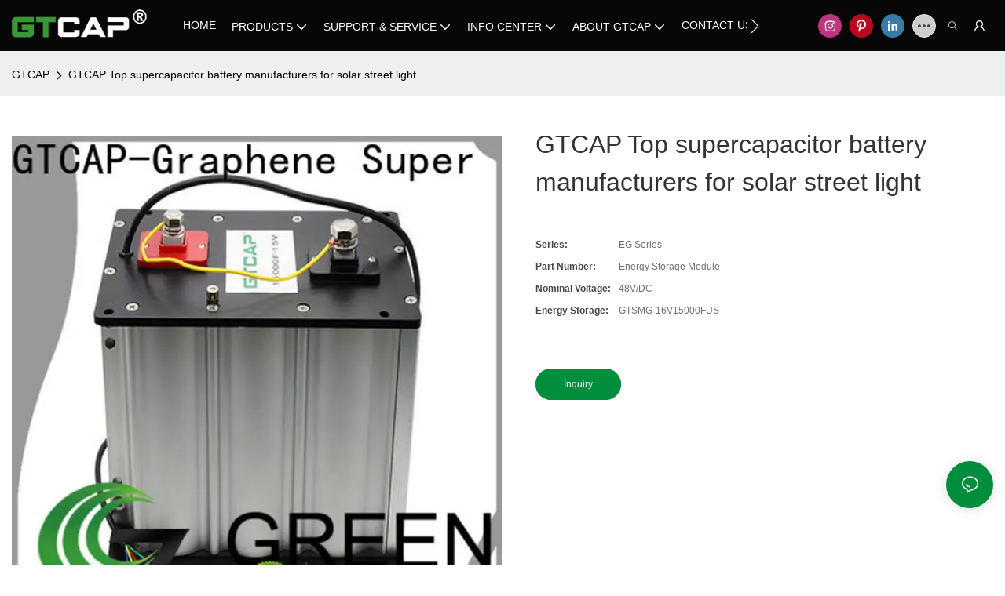

--- FILE ---
content_type: text/html; charset=utf-8
request_url: https://www.greenteche.com/gtcap-top-supercapacitor-battery-manufacturers-for-solar-street-light.html
body_size: 37533
content:
<!DOCTYPE html>
<html data-app-version="1.5.10" lang="en">
<head>
  <meta charset="UTF-8">
  <meta name="viewport" content="width=device-width, initial-scale=1.0, user-scalable=no, maximum-scale=1.0, viewport-fit=cover">
  <meta name="apple-mobile-web-app-capable" content="yes">
  
  
  <title>
    Top Supercapacitor Battery Manufacturers for Solar Street Light | GTCAP
  </title>
  
  <link rel="preload" href="/v1.5.10/font/icon/icon.woff2" as="font" type="font/woff2" crossorigin>
  <meta name="keywords" content="supercapacitor battery ,graphene supercapacitor company " />
  <meta name="description" content="Want to know more details about graphene supercapacitor company form GTCAP? Click, if you want to learn more!" />
  <meta property="og:title" content="Top Supercapacitor Battery Manufacturers for Solar Street Light | GTCAP" />

  
  
  <meta property="og:image" content="https://img.yfisher.com/m4690/1681382346iwau.jpg"/>
  

  <meta property="og:description" content="Want to know more details about graphene supercapacitor company form GTCAP? Click, if you want to learn more!" />
  <meta property="og:url" content="https://www.greenteche.com/gtcap-top-supercapacitor-battery-manufacturers-for-solar-street-light.html" />

  
  
  

  <script type="application/ld+json">[
  {
    "@context": "https://schema.org",
    "@type": "Organization",
    "url": "https://www.greenteche.com/gtcap-top-supercapacitor-battery-manufacturers-for-solar-street-light.html",
    "logo": "https://img.yfisher.com/m0/1686205430908-20230608142206.png"
  },
  {
    "@context": "https://schema.org",
    "@type": "BreadcrumbList",
    "itemListElement": [
      {
        "@type": "ListItem",
        "position": 1,
        "name": "GTCAP",
        "item": "https://www.greenteche.com"
      },
      {
        "@type": "ListItem",
        "position": 2,
        "name": "GTCAP Top supercapacitor battery manufacturers for solar street light",
        "item": "https://www.greenteche.com/gtcap-top-supercapacitor-battery-manufacturers-for-solar-street-light.html"
      }
    ]
  },
  {
    "@context": "https://schema.org/",
    "@type": "ImageObject",
    "contentUrl": "https://img.yfisher.com/m4690/1681382346iwau.jpg",
    "creator": {
      "@type": "Organization",
      "name": "GTCAP",
      "url": "https://www.greenteche.com"
    },
    "license": "https://www.greenteche.com",
    "acquireLicensePage": "https://www.greenteche.com",
    "creditText": "GTCAP",
    "copyrightNotice": "GTCAP"
  },
  {
    "@context": "https://schema.org/",
    "@type": "ImageObject",
    "contentUrl": "https://img.yfisher.com/m0/1681382347m2ku.jpg",
    "creator": {
      "@type": "Organization",
      "name": "GTCAP",
      "url": "https://www.greenteche.com"
    },
    "license": "https://www.greenteche.com",
    "acquireLicensePage": "https://www.greenteche.com",
    "creditText": "GTCAP",
    "copyrightNotice": "GTCAP"
  }
]</script>
  <link rel="icon" href="https://img.yfisher.com/m0/1690509152655-icon/png100-t3-scale100.webp">
  <link rel="canonical" href="https://www.greenteche.com/gtcap-top-supercapacitor-battery-manufacturers-for-solar-street-light.html" />
  
  <link rel="alternate" hreflang="en" href="https://www.greenteche.com/gtcap-top-supercapacitor-battery-manufacturers-for-solar-street-light.html" />
  
  <link rel="preconnect" href="https://www.greenteche.com/gtcap-top-supercapacitor-battery-manufacturers-for-solar-street-light.html" />
  <link rel="dns-prefetch" href="https://www.greenteche.com/gtcap-top-supercapacitor-battery-manufacturers-for-solar-street-light.html" />
  <link rel="dns-prefetch" href="https://www.googletagmanager.com" />
  
  <link rel="dns-prefetch" href="https://img.yfisher.com/" />
  <link rel="dns-prefetch" href="https://www.google-analytics.com/" />
  <link rel="dns-prefetch" href="https://api-qqt.weyescloud.com/" />


  
</head>

<body >
  <div id="loading" style="left: 50%;top: 0;z-index: -999; position: fixed;transform: translateY(-50%);">loading</div>

  <!-- base start -->

    <link rel="preload" fetchpriority="high" href="/v1.5.10/dist/css/entire.css" as="style"/>
    <link rel="stylesheet" fetchpriority="high" href="/v1.5.10/dist/css/entire.css"/>

  <!--
  <link rel="preload" async href="/assets/plugins/swiper.simple.css" as="style" onload="this.onload=null;this.rel='stylesheet'">
  <link rel="preload" async href="/assets/plugins/iconfont.css" as="style" onload="this.onload=null;this.rel='stylesheet'">
  -->
  
  
  <!--
  <link rel="preload" async href="/assets/css/interactive.css" as="style" onload="this.onload=null;this.rel='stylesheet'">
  -->
  
  
  
  <!-- 可视化装修的css -->
  <link rel="stylesheet" fetchpriority="high" style-mode="editor" href="/v1.5.10/dist/css/cloud-editor-responsive-out.css" />
  
  
  <style>.ai_product_detail__inquire{background-color:var(--main-color);color:white !important;padding:12px 35px;margin-right:12px;border:solid 1px;border-color:rgb(var(--rgb-color));border-radius:100vw}.ai_product_detail__inquire:hover{color:rgb(var(--rgb-color)) !important;border-color:rgb(var(--rgb-color));background-color:transparent}.ai_product_detail__buy{color:var(--main-color) !important;padding:12px 35px;margin-right:12px;border:solid 1px transparent;border-radius:100vw}.ai_product_detail__buy:hover{background-color:var(--main-color);padding:12px 35px;margin-right:12px;border:solid 1px;border-radius:100vw;color:rgb(var(--rgb-color)) !important;border-color:rgb(var(--rgb-color));background-color:transparent}.unit-breadcrumb{background-color:transparent;padding:0;margin:0;display:flex;flex-wrap:wrap;align-items:center}.unit-breadcrumb .nostyle{font-weight:normal}.unit-breadcrumb__item.active{color:inherit}.breadcrumb-item+.breadcrumb-item{padding:0;position:relative}.unit-breadcrumb>.breadcrumb-item+.breadcrumb-item::before{content:"\e600";font-family:"iconfont" !important;transform:rotate(180deg);padding:0;color:inherit;display:flex;align-items:center}.breadcrumb li:last-child a{text-decoration:none;cursor:default}.breadcrumb li>a::after{color:inherit !important}.breadcrumb-item.active{color:inherit}.unit-breadcrumb>.unit-breadcrumb__item:not(:first-child) a{padding:0 5px}.unit-breadcrumb>.unit-breadcrumb__item:first-child a{padding-right:5px;text-transform:capitalize}.unit-breradcrumb__omit span{border-radius:5px;padding:5px 8px;transition:.4s;cursor:pointer;margin:0 5px;font-size:inherit;background-color:rgba(0,0,0,.05)}.unit-breradcrumb__omit span::before{opacity:.3}.unit-breradcrumb__omit span:hover::before{opacity:1}.unit-breradcrumb__omit-ul{position:absolute;border-radius:6px;background:#f5f5f5;box-shadow:0 0 10px rgba(0,0,0,.1);display:none;color:#333;top:100%;z-index:2}.unit-breradcrumb__omit-ul.active{display:block}.unit-breradcrumb__omit-ul::before{content:"\e65c";font-family:'iconfont';font-size:18px;display:block;transform:rotate(180deg) translate(50%,68%);position:absolute;top:4px;left:32px;color:#f5f5f5}.unit-breradcrumb__omit-ul .breadcrumb-item::before,.unit-breradcrumb__omit-ul .unit-breadcrumb__item:first-child,.unit-breradcrumb__omit-ul .unit-breadcrumb__item:last-child{display:none}.unit-breradcrumb__omit-ul .breadcrumb-item a{padding:10px 20px;display:block;width:100%;text-align:center}.breadcrumb-item{display:flex}.unit-breradcrumb__omit-ul .unit-breadcrumb__item:not(.active):hover a{text-decoration:underline}.unit-breadcrumb-img{position:relative}.unit-breadcrumb-img .unit-breadcrumb__nav{position:absolute;top:0;left:0;width:100%}@media(max-width:574px){#pageType_ai_product_detail [package-type="breadcrumb"]{display:none}#pageType_product_detail [package-type="breadcrumb"]{display:none}}.unit-detail-album__thumb{color:#666;font-size:36px}.unit-detail-album__thumb-item{border:1px solid rgba(40,47,54,0.15);border-radius:5px}.unit-detail-album__thumb-item::after{content:"";border:2px solid;border-color:transparent;position:absolute;z-index:-1;left:-1px;top:-1px;width:calc(100% + 2px);height:calc(100% + 2px);border-radius:5px}.unit-detail-album__thumb-navigation{--swiper-navigation-size:24px;display:none}.unit-detail-album__thumb .swiper-slide-thumb-active{border-color:red}.unit-detail-album__thumb .swiper-slide-thumb-active::after{border-color:red}.unit-detail-album__content{display:flex}.unit-detail-album__picture{flex-grow:1;overflow:hidden}.unit-detail-album__thumb-items{cursor:pointer}.unit-detail-album__picture-navigation{display:none}[class*="unit-detail-album__picture-"],[class*="unit-detail-album__picture-"]::after{color:inherit}.unit-detail-album--top .unit-detail-album__thumb,.unit-detail-album--left .unit-detail-album__thumb{order:-1}.unit-detail-album--left .unit-detail-album__thumb{padding-right:10px}.unit-detail-album--right .unit-detail-album__thumb{padding-left:10px}.unit-detail-album--top .unit-detail-album__thumb{padding-bottom:10px}.unit-detail-album--bottom .unit-detail-album__thumb{padding-top:10px}.unit-detail-album--y .unit-detail-album__content{flex-flow:column}.unit-detail-album--y .unit-detail-album__thumb-inner{padding:0 24px}.unit-detail-album--y .unit-detail-album__thumb-image{width:100%}.unit-detail-album--y .unit-detail-album__thumb-item{width:60px;min-height:60px;padding:2px;margin:0 5px;display:flex;align-items:center}.unit-detail-album--y .unit-detail-album__thumb-item .base-image,.unit-detail-album--y .unit-detail-album__thumb-item .base-image__item,.unit-detail-album--y .unit-detail-album__thumb-item img{width:100%;display:block}.unit-detail-album--y .unit-detail-album__thumb-prev{left:0}.unit-detail-album--y .unit-detail-album__thumb-next{right:0}.unit-detail-album--y .unit-detail-album__picture-item img{display:block}.unit-detail-album--x .unit-detail-album__content{align-items:center}.unit-detail-album--x .unit-detail-album__picture{flex-grow:1;overflow:hidden}.unit-detail-album--x .unit-detail-album__thumb{width:125px;flex-shrink:0}.unit-detail-album--x .unit-detail-album__thumb-next,.unit-detail-album--x .unit-detail-album__thumb-prev{left:50%;margin:0;transform:rotate(90deg) translateY(50%)}.unit-detail-album--x .unit-detail-album__thumb-prev{top:0}.unit-detail-album--x .unit-detail-album__thumb-next{top:auto;bottom:0}.unit-detail-album--x .unit-detail-album__thumb-inner{padding:24px 0;height:100%}.unit-detail-album--x .unit-detail-album__thumb-image{width:100%}.unit-detail-album--x .unit-detail-album__thumb-items{margin:0}.unit-detail-album--x .unit-detail-album__thumb-item{width:60px;min-height:60px;padding:2px;margin:5px 0;display:flex;align-items:center}.unit-detail-album--x .unit-detail-album__thumb-item .base-image,.unit-detail-album--x .unit-detail-album__thumb-item .base-image__item,.unit-detail-album--x .unit-detail-album__thumb-item img{width:100%}.unit-detail-album--x .unit-detail-album__thumb{max-height:500px;overflow-y:auto}.unit-detail-album--x .unit-detail-album__thumb::-webkit-scrollbar{width:2px}.unit-detail-album--x .unit-detail-album__thumb::-webkit-scrollbar-track{background:0}.unit-detail-album--x .unit-detail-album__thumb::-webkit-scrollbar-thumb{background:0;border-radius:20px}.unit-detail-album--x .unit-detail-album__thumb:hover::-webkit-scrollbar-thumb{background-color:rgba(0,0,0,.1)}.unit-detail-album__picture{position:relative}.unit-detail-album__picture .unit-detail-album__picture-pagination{display:none;position:absolute;width:auto;left:auto;right:0;background-color:rgba(0,0,0,.15);font-size:12px;border-radius:50px;padding:2px 10px;color:#fff;z-index:1;right:10px;bottom:1rem}.unit-detail-album__picture .unit-detail-album__video-box{position:absolute;left:0;top:0;bottom:0;right:0;z-index:3;background-color:#000;display:none}.unit-detail-album__picture .unit-detail-album__video-play{width:100px;height:100px;border-radius:50%;line-height:100px;text-align:center;display:block;bottom:2vw;left:50%;top:50%;transform:translate(-50%,-50%);transition:.4s;position:absolute;z-index:3;font-size:50px;box-shadow:0 0 15px rgba(0,0,0,.1);cursor:pointer;background-color:rgba(0,0,0,.3);color:#fff;opacity:.8}.unit-detail-album__picture .unit-detail-album__video-play::before{position:absolute;left:52%;top:50%;transform:translate(-50%,-50%)}.unit-detail-album__picture .unit-detail-album__video-close{font-size:20px;position:absolute;top:1.5vw;right:1.5vw;z-index:3;cursor:pointer;background:rgba(255,255,255,.1);color:#fff;width:40px;height:40px;border-radius:50%;text-align:center;line-height:40px;transition:.4s}.unit-detail-album__picture video{max-width:100%;max-height:100%;margin:auto}.unit-detail-album__picture .unit-detail-album__video{display:flex;align-items:center;height:100%}.unit-detail-album__picture .unit-detail-album__video-play:hover{opacity:1}.unit-detail-album__picture .unit-detail-album__video-close:hover{background-color:rgba(255,255,255,.2)}[page-type='ai_product_detail'] .unit-detail-album__thumb-item{height:60px;aspect-ratio:1;overflow:hidden}[page-type='ai_product_detail'] .unit-detail-album__picture-item img{height:650px;object-fit:contain}[page-type='ai_product_detail'] .unit-detail-album__picture-item .base-image__item{display:flex;justify-content:center}@media(max-width:767px){[page-type='ai_product_detail'] .unit-detail-album__picture-item img{height:350px}}.unit-detail-album__picture .unit-detail-album__3d-box{position:absolute;left:0;top:0;bottom:0;right:0;z-index:3}.unit-detail-album__picture .unit-detail-album__3d-box #lazy-load-poster{position:absolute;left:0;right:0;top:0;bottom:0;background-image:url("../../assets/poster-damagedhelmet.png");background-size:contain;background-repeat:no-repeat;background-position:center}.unit-detail-album__picture .unit-detail-album__3d-box #button-load{background-color:#0030cf;color:white;cursor:pointer;border-radius:20px;display:flex;align-items:center;padding:3px 12px;font-weight:500;box-shadow:0 0 8px rgba(0,0,0,.2),0 0 4px rgba(0,0,0,.25);position:absolute;left:50%;top:50%;transform:translate3d(-50%,-50%,0);z-index:100}.unit-detail-album__picture .unit-detail-album__3d-box #button-load>.iconfont{font-size:24px;display:inline-block;margin-right:8px}.unit-detail-album__pattern:not(.active){display:none}.unit-detail-album__pattern.active{position:absolute;left:0;top:0;width:100%;height:100%;z-index:2;display:flex;align-items:center;background-color:#fff}.unit-detail-album__pattern img{max-height:100%;max-height:100%;margin:auto}@media(max-width:1199px){.unit-detail-album--y .unit-detail-album__picture-item img{max-width:100%}.unit-detail-album__picture .unit-detail-album__video-play{bottom:1rem;border-width:1px;width:70px;height:70px;line-height:70px;font-size:30px}.unit-detail-album__picture .unit-detail-album__video-close{font-size:14px;width:30px;height:30px;line-height:30px}.unit-detail-album__picture .swiper-pagination-bullets{display:none}}@media(max-width:767px){.unit-detail-album__pattern{display:none !important}.unit-detail-album-mobi .unit-detail-album__thumb{display:block}.unit-detail-album-mobi .unit-detail-album__thumb-navigation{display:block}.unit-detail-album-mobi[before-init="true"] .unit-detail-album__thumb-items{justify-content:center}}.unit-detail-html-tabs__nav-box{position:sticky;top:0;left:0;width:100%;overflow-x:auto;overflow-y:hidden;text-align:center;border-bottom:1px solid rgba(0,0,0,.1);background-color:#fff;z-index:2}.unit-detail-html-tabs__nav-box::-webkit-scrollbar{height:5px}.unit-detail-html-tabs__nav-box::-webkit-scrollbar-button{display:none}.unit-detail-html-tabs__nav{flex-wrap:nowrap;display:inline-flex}.nav-tabs .unit-detail-html-tabs__nav-link,.unit-detail-html-tabs__nav-link{padding:1rem 1rem .5rem;border:0;border-bottom:2px solid transparent;opacity:.8;background:transparent;cursor:pointer;text-transform:capitalize;white-space:nowrap}.unit-detail-html-tabs__nav-link:hover,.unit-detail-html-tabs__nav-link:focus{opacity:1}.unit-detail-html-tabs__nav-link.active{font-weight:bold}.nav-tabs .unit-detail-html-tabs__nav-link.active,.unit-detail-html-tabs__nav-link.active{border-color:rgb(var(--rgb-color));opacity:1}.unit-detail-html-tabs__content{padding:15px}.unit-detail-html-tabs__content-html::-webkit-scrollbar-button{width:0;height:0}.unit-detail-html-tabs__content-html{color:#333;max-width:100%}.unit-detail-html-tabs__content-html table{margin-bottom:1px}.unit-detail-html-tabs__content-html caption{all:unset;text-align:-webkit-center;display:table-caption}.unit-detail-html-tabs__content-html table{border-color:#e3e3e3;max-width:100%}.unit-detail-html-tabs__content-html table.table-bordered{border-color:#e3e3e3}.unit-detail-html-tabs__content-html th,.unit-detail-html-tabs__content-html td{padding:.4rem;border-style:solid;border-collapse:collapse;border-width:1px;border-color:inherit}.unit-detail-html-tabs__content-html table[cellpadding] td{padding:revert-layer}.unit-detail-html-tabs__content-html table[cellpadding] th{padding:revert-layer}.unit-detail-html-tabs__content-html img{max-width:100%}.unit-detail-html-tabs__content-html .richtext [data-maya]{margin:auto}.unit-detail-html-tabs__content-html .sr-layout-content{text-align:center}.container-fluid .unit-detail-html-tabs__content,.container-fluid .unit-detail-html-tabs__content-html{padding:0}.unit-detail-html-tabs__nav-review{display:none}.unit-detail-html-tabs__nav-review.active{display:block}@media(max-width:768px){.unit-detail-html-tabs__content-html{max-width:100%;overflow-x:auto}.unit-detail-html-tabs{border-radius:0}.unit-detail-html-tabs__content{padding:0 10px}.unit-detail-html-tabs__nav-box::-webkit-scrollbar{display:none}.unit-detail-html-tabs__nav-box{scrollbar-width:none;-ms-overflow-style:none}.unit-detail-html-tabs__nav{flex-wrap:wrap;display:inline-flex}.unit-detail-html-tabs__nav-link.active{font-weight:bold}}.unit-detail-features table{border-bottom:1px solid rgba(0,0,0,.06);color:inherit}.unit-detail-features table th,.unit-detail-features table td{border-color:rgba(0,0,0,.06);font-size:inherit}.unit-detail-features table th{padding-top:.7rem;padding-bottom:.7rem}.unit-detail-features thead{background-color:#f5f5f5}.unit-detail-features thead th{opacity:.7;text-transform:capitalize}.unit-detail-features__item{display:flex;font-size:14px;text-align:left;height:100%;margin-right:-1px;border-width:1px;border-style:solid;border-color:#ddd}.unit-detail-features__label{width:50%;padding:15px 20px;border-right:1px solid #ddd;display:flex;align-items:center;text-transform:capitalize}.unit-detail-features__value{padding-left:20px;width:50%;padding:15px 20px;display:flex;align-items:center}.unit-detail-features .col-12{padding:0;margin-bottom:-1px}@media(max-width:768px){.unit-detail-features{margin:2vw 0 4vw}.unit-detail-features__value,.unit-detail-features__label{padding:10px}}.unit-product-attrparam__item{display:flex;font-size:14px;text-align:left;height:100%;margin-right:-1px;border-width:1px;border-style:solid;border-color:#ddd}.unit-product-attrparam__label{width:50%;padding:15px 20px;border-right:1px solid rgba(0,0,0,.06);display:flex;align-items:center;text-transform:capitalize;background-color:#f5f5f5}.unit-product-attrparam__value{padding-left:20px;width:50%;padding:15px 20px;display:flex;align-items:center;overflow:hidden;font-size:14px}.unit-product-attrparam__value span{overflow:hidden}.unit-product-attrparam__items{border-width:0 1px 1px 0;border-style:solid;border-color:rgba(0,0,0,.06);margin:0;border:0}.unit-product-attrparam .col-12{padding:0;margin-bottom:-1px}@media(max-width:768px){.unit-product-attrparam{margin:2vw 0 4vw}.unit-product-attrparam__value,.unit-product-attrparam__label{padding:10px}}.unit-detail-html-tabs__content-html .d-tem35-graphic{margin:10px 15px 10px 15px !important}.unit-detail-html-tabs__content-html .d-tem35-graphic .col-xs-12{padding:0}.unit-detail-html-tabs__content-html .d-tem35-graphic .item{width:100%;overflow:hidden}.unit-detail-html-tabs__content-html .d-tem35-graphic .item{width:100%}.unit-detail-html-tabs__content-html .d-tem35-graphic .item .images{float:left;width:25%;height:100%;overflow:hidden}.unit-detail-html-tabs__content-html .d-tem35-graphic .item .images img{width:100%;height:100%;transition:all 1s ease 0s}.unit-detail-html-tabs__content-html .d-tem35-graphic .text{float:right;width:75%;background:#fff;position:relative;padding:0 0 15px 30px;height:100%}.unit-detail-html-tabs__content-html .d-tem35-graphic .text .description{font-size:14px;color:#666;width:100%;line-height:28px;margin:20px 0}.unit-detail-html-tabs__content-html .d-tem35-graphic .text .title{font-size:20px;line-height:28px;overflow:hidden}.unit-detail-html-tabs__content-html .d-tem36-graphic{margin:10px 15px 10px 15px !important}.unit-detail-html-tabs__content-html .d-tem36-graphic .col-xs-12{padding:0}.unit-detail-html-tabs__content-html .d-tem36-graphic .item{width:100%;overflow:hidden}.unit-detail-html-tabs__content-html .d-tem36-graphic .item{width:100%}.unit-detail-html-tabs__content-html .d-tem36-graphic .item .images{float:right;width:25%;height:100%;overflow:hidden}.unit-detail-html-tabs__content-html .d-tem36-graphic .item .images img{width:100%;height:100%;transition:all 1s ease 0s}.unit-detail-html-tabs__content-html .d-tem36-graphic .text{float:left;width:75%;background:#fff;position:relative;padding:0 30px 15px 0;height:100%}.unit-detail-html-tabs__content-html .d-tem36-graphic .text .description{font-size:14px;color:#666;width:100%;line-height:28px;margin:20px 0}.unit-detail-html-tabs__content-html .d-tem36-graphic .text .title{font-size:20px;line-height:28px;overflow:hidden}[transfer_source="4"] [data-tabs-num="1"]>.unit-detail-html-tabs__nav-box{display:none}@media(max-width:768px){.unit-detail-html-tabs__content-html .d-tem36-graphic .item{display:flex;flex-flow:column-reverse}.unit-detail-html-tabs__content-html .d-tem35-graphic .text,.unit-detail-html-tabs__content-html .d-tem36-graphic .text{float:unset;width:100%;padding:0;padding-top:20px}.unit-detail-html-tabs__content-html .d-tem35-graphic .item .images,.unit-detail-html-tabs__content-html .d-tem36-graphic .item .images{float:unset;width:100%}}.unit-detail-html-tabs__content-html .h1,.unit-detail-html-tabs__content-html h1{font-size:2.5rem}.unit-detail-html-tabs__content-html .h2,.unit-detail-html-tabs__content-html h2{font-size:2rem}.unit-detail-html-tabs__content-html .h3,.unit-detail-html-tabs__content-html h3{font-size:1.75rem}.unit-detail-html-tabs__content-html .h4,.unit-detail-html-tabs__content-html h4{font-size:1.5rem}.unit-detail-html-tabs__content-html .h5,.unit-detail-html-tabs__content-html h5{font-size:1.25rem}.unit-detail-html-tabs__content-html .h6,.unit-detail-html-tabs__content-html h6{font-size:1rem}.unit-detail-html-tabs__content-html [cloud-editor="module"] .h1,.unit-detail-html-tabs__content-html [cloud-editor="module"] h1,.unit-detail-html-tabs__content-html [cloud-editor="module"] .h2,.unit-detail-html-tabs__content-html [cloud-editor="module"] h2,.unit-detail-html-tabs__content-html [cloud-editor="module"] .h3,.unit-detail-html-tabs__content-html [cloud-editor="module"] h3,.unit-detail-html-tabs__content-html [cloud-editor="module"] .h4,.unit-detail-html-tabs__content-html [cloud-editor="module"] h4,.unit-detail-html-tabs__content-html [cloud-editor="module"] .h5,.unit-detail-html-tabs__content-html [cloud-editor="module"] h5,.unit-detail-html-tabs__content-html [cloud-editor="module"] .h6,.unit-detail-html-tabs__content-html [cloud-editor="module"] h6{font-size:revert}@media(max-width:768px){.unit-detail-html-tabs__content-html{font-size:14px}.unit-detail-html-tabs__content-html .h1,.unit-detail-html-tabs__content-html h1,.unit-detail-html-tabs__content-html .h2,.unit-detail-html-tabs__content-html h2,.unit-detail-html-tabs__content-html .h3,.unit-detail-html-tabs__content-html h3,.unit-detail-html-tabs__content-html .h4,.unit-detail-html-tabs__content-html h4,.unit-detail-html-tabs__content-html .h5,.unit-detail-html-tabs__content-html h5,.unit-detail-html-tabs__content-html .h6,.unit-detail-html-tabs__content-html h6,.unit-detail-html-tabs__content-html [cloud-editor="module"] .h1,.unit-detail-html-tabs__content-html [cloud-editor="module"] h1,.unit-detail-html-tabs__content-html [cloud-editor="module"] .h2,.unit-detail-html-tabs__content-html [cloud-editor="module"] h2,.unit-detail-html-tabs__content-html [cloud-editor="module"] .h3,.unit-detail-html-tabs__content-html [cloud-editor="module"] h3,.unit-detail-html-tabs__content-html [cloud-editor="module"] .h4,.unit-detail-html-tabs__content-html [cloud-editor="module"] h4,.unit-detail-html-tabs__content-html [cloud-editor="module"] .h5,.unit-detail-html-tabs__content-html [cloud-editor="module"] h5,.unit-detail-html-tabs__content-html [cloud-editor="module"] .h6,.unit-detail-html-tabs__content-html [cloud-editor="module"] h6{font-size:18px}}@media(max-width:480px){.unit-detail-html-tabs__content-html .h1,.unit-detail-html-tabs__content-html h1,.unit-detail-html-tabs__content-html .h2,.unit-detail-html-tabs__content-html h2,.unit-detail-html-tabs__content-html .h3,.unit-detail-html-tabs__content-html h3,.unit-detail-html-tabs__content-html .h4,.unit-detail-html-tabs__content-html h4,.unit-detail-html-tabs__content-html .h5,.unit-detail-html-tabs__content-html h5,.unit-detail-html-tabs__content-html .h6,.unit-detail-html-tabs__content-html h6,.unit-detail-html-tabs__content-html [cloud-editor="module"] .h1,.unit-detail-html-tabs__content-html [cloud-editor="module"] h1,.unit-detail-html-tabs__content-html [cloud-editor="module"] .h2,.unit-detail-html-tabs__content-html [cloud-editor="module"] h2,.unit-detail-html-tabs__content-html [cloud-editor="module"] .h3,.unit-detail-html-tabs__content-html [cloud-editor="module"] h3,.unit-detail-html-tabs__content-html [cloud-editor="module"] .h4,.unit-detail-html-tabs__content-html [cloud-editor="module"] h4,.unit-detail-html-tabs__content-html [cloud-editor="module"] .h5,.unit-detail-html-tabs__content-html [cloud-editor="module"] h5,.unit-detail-html-tabs__content-html [cloud-editor="module"] .h6,.unit-detail-html-tabs__content-html [cloud-editor="module"] h6{font-size:16px}}.unit-detail-might-like__header{display:flex;flex-wrap:wrap;align-items:center;justify-content:space-between}.unit-detail-might-like__header--title{font-size:18px;font-weight:600;width:auto;flex-shrink:0;padding-bottom:10px;color:#183d66;text-transform:uppercase}.unit-detail-might-like__header--column{display:flex;align-items:center;flex-direction:row-reverse;padding-bottom:10px}.unit-detail-might-like__header--column-item{padding:0 10px;border-left:1px solid rgba(0,0,0,.1);font-size:14px;white-space:nowrap}.unit-detail-might-like__header--column-item:last-child{border-left:0}.unit-detail-might-like .base-image__item{background-color:#fff}.unit-detail-might-like .unit-list__title{font-weight:normal}.unit-detail-might-like .unit-list__description{opacity:.7}.unit-detail-might-like .unit-list__item-inner{border-radius:4px;overflow:hidden}.unit-detail-might-like .unit-list__subtitle{white-space:nowrap;text-overflow:ellipsis;overflow:hidden;margin-bottom:0;font-size:14px}.unit-detail-profile .h1,.unit-detail-profile h1{font-size:2.5rem}.unit-detail-profile .h2,.unit-detail-profile h2{font-size:2rem}.unit-detail-profile .h3,.unit-detail-profile h3{font-size:1.75rem}.unit-detail-profile .h4,.unit-detail-profile h4{font-size:1.5rem}.unit-detail-profile .h5,.unit-detail-profile h5{font-size:1.25rem}.unit-detail-profile .h6,.unit-detail-profile h6{font-size:1rem}.unit-detail-profile [cloud-editor="module"] .h1,.unit-detail-profile [cloud-editor="module"] h1,.unit-detail-profile [cloud-editor="module"] .h2,.unit-detail-profile [cloud-editor="module"] h2,.unit-detail-profile [cloud-editor="module"] .h3,.unit-detail-profile [cloud-editor="module"] h3,.unit-detail-profile [cloud-editor="module"] .h4,.unit-detail-profile [cloud-editor="module"] h4,.unit-detail-profile [cloud-editor="module"] .h5,.unit-detail-profile [cloud-editor="module"] h5,.unit-detail-profile [cloud-editor="module"] .h6,.unit-detail-profile [cloud-editor="module"] h6{font-size:revert}@media(max-width:768px){.unit-detail-profile .h1,.unit-detail-profile h1,.unit-detail-profile .h2,.unit-detail-profile h2,.unit-detail-profile .h3,.unit-detail-profile h3,.unit-detail-profile .h4,.unit-detail-profile h4,.unit-detail-profile .h5,.unit-detail-profile h5,.unit-detail-profile .h6,.unit-detail-profile h6{font-size:18px}}@media(max-width:480px){.unit-detail-profile .h1,.unit-detail-profile h1,.unit-detail-profile .h2,.unit-detail-profile h2,.unit-detail-profile .h3,.unit-detail-profile h3,.unit-detail-profile .h4,.unit-detail-profile h4,.unit-detail-profile .h5,.unit-detail-profile h5,.unit-detail-profile .h6,.unit-detail-profile h6{font-size:16px}}.unit-detail-tradeinfo__items{display:table}.unit-detail-tradeinfo__item{display:table-row}.unit-detail-tradeinfo__label{display:table-cell;padding-right:10px;padding-bottom:10px;text-transform:capitalize;font-weight:bold;opacity:.9}.unit-detail-tradeinfo__value{display:table-cell;opacity:.7}form label{margin-bottom:0}.unit-form .dropdown-item{white-space:break-spaces;word-break:break-word}[form-style] .form-control,[form-style] .dropdown-menu,[form-style] .dropdown-item,[form-style] .dropdown-item.active,[form-style] .dropdown-item:active{color:unset;font-size:unset}.unit-form__select-box:after{content:"\e65c";font-family:iconfont;color:#000;position:absolute;right:var(--x);top:2px;padding-top:var(--y);pointer-events:none}[form-style] .unit-form__select-box:after{color:inherit}.unit-form .unit-form__select-options{width:100%;box-shadow:0 0 20px rgba(0,0,0,0.1);border-radius:0;border:solid 1px rgba(0,0,0,0.1);background-color:#f5f5f5}.unit-form .unit-form__select-option:active,.unit-form .unit-form__select-option:hover{background-color:rgba(0,0,0,0.15)}.unit-form .unit-form__select-option{min-height:32px}form .dropdown{position:relative}form .unit-form__select-box{flex-grow:1}.unit-form__checkbox img{position:relative;--loading-size:1rem;--loading-bg:rgba(245,245,245,1)}.unit-form__checkbox img.loading:before{background:var(--loading-bg);position:absolute;width:100%;height:100%;top:0;left:0}.unit-form__checkbox img.img-error{opacity:0}.unit-form__checkbox-list{display:flex;flex-grow:1}.unit-form__checkbox-list-inner{display:flex;align-items:flex-start;justify-content:flex-start;flex-grow:1;flex-wrap:wrap;row-gap:10px}.unit-form__item{display:flex}.unit-form__item.unit-form__item-submit{display:block}.unit-form__item-inner{flex-grow:1}.checkbox-use-img .unit-form__checkbox-label{padding-top:8px;text-align:center;display:flex;flex-direction:row}.unit-form__checkbox-label{text-align:left}.unit-form__checkbox-inner{margin:0;display:flex;flex-direction:row;align-items:flex-start;justify-content:flex-start}form .unit-form__checkbox-list.unit-form__control,form .unit-form__checkbox-list.unit-form__control ~ .unit-form__label{padding-top:var(--y);padding-bottom:var(--y)}form .unit-form__label{white-space:nowrap;max-width:100%;overflow:hidden;text-overflow:ellipsis;pointer-events:none}form .unit-form__checkbox-list.unit-form__control:not(.checkbox-use-img) .unit-form__checkbox-list-inner{padding-top:calc(var(--y) + 15px)}form .unit-form__checkbox-list.unit-form__control.checkbox-use-img .unit-form__checkbox-list-inner{padding-top:calc(var(--y) + 15px)}.checkbox-use-img .unit-form__checkbox-inner{flex-direction:column}.checkbox-use-img .unit-form__checkbox-input-box{width:100%}.checkbox-use-img .unit-form__checkbox-inner>.unit-form__checkbox-label{--label-shrink-width:26px;width:100%;white-space:pre-wrap;overflow-wrap:break-word}.checkbox-use-img .unit-form__checkbox-inner>.unit-form__checkbox-label>.label-shrink{width:var(--label-shrink-width)}.checkbox-use-img .unit-form__checkbox-inner>.unit-form__checkbox-label>.label-content{flex-grow:1}.checkbox-use-img .unit-form__checkbox .label-content{width:calc(100% - var(--label-shrink-width));text-align:center;display:-webkit-box;-webkit-line-clamp:9;-webkit-box-orient:vertical;text-overflow:ellipsis;overflow:hidden}.unit-form__checkbox-list .unit-form__checkbox{padding-left:0;padding-right:0}.unit-form__checkbox-input-box{margin:0}.unit-form__checkbox-inner>.unit-form__checkbox-input-box{display:flex;flex-direction:row;align-items:center;justify-content:flex-start}.unit-form__checkbox{display:flex;cursor:pointer;align-items:center;justify-content:flex-start}.checkbox-use-img .unit-form__checkbox-inner{min-width:116px;max-width:118px}.unit-form__checkbox .custom-checkbox{width:18px;height:18px;position:relative;margin:2px 8px 0 0;background:#f5f5f5;display:inline-flex;align-items:center;justify-content:center;border:solid 1px rgba(0,0,0,.1);border-radius:4px;overflow:hidden;flex-shrink:0}.unit-form__checkbox .custom-checkbox input[type="checkbox"]{opacity:0}.unit-form__checkbox img{width:90px;height:90px;object-fit:cover;display:block}.unit-form__checkbox input[type="checkbox"] ~ .checked{display:none;background:var(--main-color);color:#f5f5f5;font-size:10px;line-height:16px;font-weight:lighter;position:absolute;top:0;left:0;width:100%;height:100%;text-align:center;vertical-align:middle}.unit-form__checkbox input[type="checkbox"]:checked ~ .checked{display:block}.unit-form__control.form-control.phone-area-code{border-color:transparent !important;background:transparent !important;position:absolute;outline:0;outline-offset:0;box-shadow:none;width:calc(4em + var(--x))}.phone-area-code:focus{outline:0;outline-offset:0;box-shadow:none}.phone-area-code.area-code-select{opacity:0;padding-left:0;padding-right:0;cursor:pointer}.phone-area-code.area-code-select option{color:#333}.phone-area-code.area-code-display{white-space:nowrap;line-height:inherit}.area-code-display.dropdown-toggle::after{vertical-align:middle}.unit-form__control.phone-input{padding-left:calc(4em + var(--x)) !important;-webkit-appearance:none;line-height:inherit}[label-style]:not([label-style="1"]) .unit-form__control.phone-input{padding-left:calc(4em + var(--x)) !important;padding-top:calc(var(--y) + var(--y) * (2 / 3));padding-bottom:calc(var(--y) / 3)}[checkbox-style="2"] .unit-form__checkbox img{width:36px;height:36px;margin-right:10px}[checkbox-style="2"] .unit-form__checkbox-label{padding-top:0}[checkbox-style="2"] .unit-form__checkbox-inner{min-width:unset;max-width:unset}[checkbox-style="2"].checkbox-use-img .unit-form__checkbox-inner>.unit-form__checkbox-input-box{align-items:flex-start}[checkbox-style="2"].checkbox-use-img .unit-form__checkbox .label-content{text-align:left;align-self:center}[checkbox-style="2"] .unit-form__checkbox .label-content{display:-webkit-box;-webkit-line-clamp:3;-webkit-box-orient:vertical;text-overflow:ellipsis;overflow:hidden}.unit-form__item.unit-form__item-submit{max-width:100%}.form-row{padding-top:5px;padding-bottom:5px}.unit-form__select-option.multi_select{display:flex;align-items:center}.unit-form__item .multi_select__tags-wrap{display:flex;width:calc(100% - var(--x) * 3);position:absolute;z-index:1;left:var(--x);top:calc(var(--y) + var(--y) * (2 / 3) + 3px);cursor:pointer}.unit-form__item .multi_select__tags{margin:-3px;display:flex;align-items:center;white-space:normal;overflow:hidden}.unit-form__item .multi_select__tags-rest{flex-shrink:0;margin-left:3px}.unit-form__item .multi_select__tag{padding:3px;cursor:auto;max-width:100%}.unit-form__item .multi_select__tag-inner{padding:1px 8px;max-width:100%;display:flex;align-items:center;border-radius:4px;background-color:#f5f5f5;border-bottom-color:#eaeaed;border-bottom-style:solid;border-bottom-width:1px;border-left-color:#eaeaed;border-left-style:solid;border-left-width:1px;border-right-color:#eaeaed;border-right-style:solid;border-right-width:1px;border-top-color:#eaeaed;border-top-style:solid;border-top-width:1px}.multi_select__tag-text{overflow:hidden;text-overflow:ellipsis;white-space:nowrap;padding-right:2px;font-size:12px;line-height:normal}.unit-form__item .multi_select__tag-close{cursor:pointer;font-size:10px;color:rbga(var(--text-color),.6)}.unit-form__select-box:has(.is-invalid):after{bottom:30px;right:25px}.chat-online-unit-form__item-inner .phone-area-code{top:29px}[header-cart]{position:relative}[header-cart][hide]{display:none}[header-quantity]{position:absolute;top:0;left:0;transform:translate(50%,-50%);padding:3px 5px;font-size:12px;border-radius:12px}[header-cart]:hover{color:var(--font-active)}.unit-header-title{display:none}@media(min-width:1200px){.unit-header-title{display:inline}[header-quantity]{left:1.3em;transform:translate(25%,-50%)}}.unit-header-language img:not([src]){opacity:0}.unit-header-language{position:relative;cursor:pointer;--font-active:var(--main-color)}.unit-header-language__item:hover,.unit-header-language__title:hover{color:var(--font-active)}.unit-header-language__title{display:flex;align-items:center}.unit-header-language__text{padding-left:5px}.unit-header-language__items{height:0;opacity:0;transition:all .3s;position:absolute;top:calc(100% + 0);right:0;z-index:100;border-radius:8px;min-width:100%;width:180px;background-color:#fff;box-shadow:0 0 10px rgba(0,0,0,.1);max-height:60vh;overflow-y:auto;padding:15px}.unit-header-language .unit-header-language__items{padding:0}.unit-header-language .unit-header-language__items.is-language-code{height:auto;opacity:1;padding:15px}.unit-header-language__item{color:#333}.unit-header-language__item:not(:last-child){padding-bottom:15px}.unit-header-language__item img{width:34px}.unit-header-language .flag-icon{--flag-scale:.68;--flag-height:21}.unit-header-language__item a{display:flex;align-items:center}.unit-header-language__item .unit-header-language__item--title{padding-left:8px}[design-mode] .unit-header-language:hover .unit-header-language__items{height:0;opacity:0}.unit-header-language__modal .modal__inner-lg{width:930px}.unit-header-language__modal .modal__title{font-size:18px;font-weight:bold;color:#202223;line-height:25px}.unit-header-language__modal .modal__title .modal__close{top:12px}.unit-header-language__modal .modal__body{padding:0}.unit-header-language__modal .unit-region-language__list.unit-region-language__list-by-continent{padding-top:14px}.unit-header-language__modal .unit-region-language__title{font-size:16px;font-weight:400;color:#202223;line-height:22px;padding-left:24px}.unit-header-language__modal .unit-header-language__items{max-height:unset;display:grid;position:unset;opacity:1;height:auto;box-shadow:unset;grid-template-columns:repeat(auto-fill,minmax(140px,1fr));grid-row-gap:16px;justify-content:space-evenly;justify-items:center;padding:8px}.unit-header-language__modal .unit-region-language__list-by-continent .unit-header-language__items{margin-top:-4px}.unit-header-language__modal .unit-header-language__item a{width:122px;height:122px;border-radius:8px;border:1px solid #eceeef;display:flex;flex-flow:column;align-items:center;justify-content:center;transition:all .2s}.unit-header-language__modal .unit-header-language__item a:hover{text-decoration:underline;opacity:1;background:#fff;border-color:#fff;box-shadow:0 1px 15px #ddd}.unit-header-language__modal .unit-header-language__item a img{width:50px;height:auto;display:block}.unit-header-language__modal .unit-header-language__item a .unit-header-language__item--title,.unit-header-language__modal .unit-header-language__item a .unit-header-language__item--code{font-size:14px;font-weight:500;color:#6d7175;line-height:20px;padding-top:10px;overflow:hidden;text-overflow:ellipsis;display:-webkit-box;-webkit-line-clamp:2;-webkit-box-orient:vertical;text-align:center}.unit-header-language__modal .modal__footer-inner{justify-content:center;font-size:14px;color:#202223;line-height:20px}.unit-header-login__box{position:relative;cursor:pointer}.unit-header-login__box::after{content:'';display:block;position:absolute;top:0;padding:20px 10px}.unit-header-login__login-list{display:flex;flex-direction:column;height:0;opacity:0;transition:all .3s;position:absolute;top:130%;right:-10px;z-index:100;border-radius:5px;min-width:100%;background-color:#fff;box-shadow:0 0 10px rgba(0,0,0,.1);max-height:60vh;overflow-y:auto}.unit-header-login__box:hover .unit-header-login__login-list{height:auto;opacity:1}.unit-header-login__login-list .unit-header-login__login-item{text-transform:initial;padding-bottom:10px;padding-left:10px;padding-right:10px;white-space:nowrap;font-size:14px;color:#666;text-align:center;min-width:100px;text-transform:capitalize}.unit-header-login__login-item:first-child{padding-top:10px}.unit-header-login__login-item:hover{color:var(--font-active)}.unit-header-login__box:hover{color:var(--font-active)}.unit-header-login__login-item.arrow::before{content:'\e859';font-family:iconfont;display:inline-block;transform:rotate(-90deg)}[design-mode] .unit-header-login__box:hover .unit-header-login__login-list{height:0;opacity:0}.unit-header-menu__box [firstMenu],.unit-header-menu__box [subMenu]{font-size:16px}.unit-header-menu__switch{cursor:pointer}.unit-header-menu__box{--header-color:#333;--header-bg:#fff;color:var(--header-color);position:fixed;top:0;left:0;width:100vw;height:100vh;overflow:hidden;transform:translateX(100%);transition:all .3s;z-index:9999;background-color:var(--header-bg)}.unit-header-menu__box.show{transform:translateX(0);overflow:initial}.unit-header-menu__box-header{width:100%;display:flex;align-items:center;justify-content:space-between;padding:10px 20px}.unit-header-menu__box .unit-logo_image{height:40px}.unit-header-menu__close{background-color:rgba(0,0,0,.1);border-radius:50%;overflow:hidden;font-size:12px;font-weight:500;width:30px;height:30px;line-height:30px;text-align:center}.unit-header-menu__box-body{padding:10px 0}.unit-header-menu__search{margin-bottom:10px;padding:0 20px}.unit-header-menu__search-box{border-radius:28px;border:1px solid #e4e4e4;display:flex;align-items:center;overflow:hidden}.unit-header-menu__search-btn{padding:0 10px}.unit-header-menu__search-btn .iconfont{font-size:24px}.unit-header-menu__search-input{flex:1;border:0;font-size:1.2em;padding-right:10px;background-color:transparent;color:inherit}.unit-header-menu__search-input:focus-visible{outline:0}.unit-header-menu__nav{height:calc(100vh - 184px);width:100%;overflow-y:auto;overflow-x:hidden}.unit-header-menu__nav__item-link{display:flex;align-items:center;justify-content:space-between;border-bottom:1px solid rgba(0,0,0,.06);padding-bottom:10px}.unit-header-menu__nav__item-link.active{color:var(--font-active) !important}.unit-header-menu__nav__item-link .iconfont{font-size:14px;order:2}.unit-header-menu__nav__item-link>div{order:1}.unit-header-menu__nav__item-drop{transform:rotate(-90deg);position:relative;color:var(--header-color)}.unit-header-menu__nav__item-drop::after{content:"";display:block;padding:15px;position:absolute;top:50%;left:50%;transform:translate(-50%,-50%)}.unit-header-menu__nav__item-drop.active{transform:rotate(0)}.unit-header-menu__nav__item-link.active .unit-header-menu__nav__item-drop{color:inherit}.unit-header-menu__nav-item{padding:0 20px 10px;color:var(--header-color)}.unit-header-menu__nav__item-son,.unit-header-menu__nav__item-grandson,.unit-header-menu__nav__item-grateson{padding-top:10px;color:var(--header-color)}.unit-header-menu__nav__item-content,.unit-header-menu__nav__item-son-content,.unit-header-menu__nav__item-son-content{height:0;opacity:0;overflow:hidden;transition:height .3s ease-in-out,opacity .3s ease-in-out;padding:0 15px;padding-right:0}.unit-header-menu__nav__item-content.show{height:auto;opacity:1;overflow:initial}.unit-header-menu__nav__item-son-content.show{height:auto;opacity:1;overflow:initial}.bubble-tag{margin-right:35px;display:inline-flex}.unit-header-menu__box-list{width:100%;display:flex;flex-wrap:wrap;padding:15px 0}.unit-header-menu__box-item{flex:1;position:relative;font-size:16px}.unit-header-menu__box-item:not(:last-child)::after{content:'';height:8px;width:1px;background-color:#d1d1d1;display:block;position:absolute;top:50%;right:0;transform:translateY(-50%)}.unit-header-menu__language,.unit-header-menu__login{display:flex;justify-content:center;align-items:center}.unit-header-menu-login__box{position:relative}.unit-header-menu-login__list{display:none;position:absolute;bottom:120%;left:0;background:#fff;min-width:100px;border-radius:4px;border:1px solid #ebeef5;padding:12px;color:#606266;z-index:200;line-height:1.4;text-align:justify;font-size:14px;box-shadow:0 2px 12px 0 rgb(0 0 0 / 10%);word-break:break-all}.unit-header-menu-login__list.show{display:block}.unit-header-menu-login__list::after{content:"";position:absolute;display:block;width:0;height:0;border-color:transparent;border-style:solid;bottom:-6px;left:50%;transform:translateX(-50%);margin-right:3px;border-top-color:#ffff;border-width:6px;border-bottom-width:0;filter:drop-shadow(0 2px 12px rgba(0,0,0,.03))}.unit-header-menu-login__item{display:block;padding:5px 0}.unit-header-menu-login__item.item-is__hidden{display:none}.unit-header-menu__nav_name,.unit-header-menu__nav-list_name,.unit-header-menu__nav-list_son_name{position:relative;word-break:break-word}.unit-header-menu__nav_bubble{position:absolute;right:-2px;transform:translate(100%,-30%);padding:0 3px;border-radius:4px;font-size:12px;color:#fff;background:#ff961e}[package-block-type="header"]{--header-bg:#fff}.unit-header-nav{position:relative;--swiper-navigation-size:18px}.unit-header-nav .swiper-scrollbar{background:0}.unit-header-nav .swiper-button-prev{left:auto;margin-left:-15px;color:inherit;display:none}.unit-header-nav .swiper-button-next{right:0;margin-right:-15px;color:inherit;display:none}.unit-header-nav .swiper-button-prev[aria-disabled='false'],.unit-header-nav .swiper-button-next[aria-disabled='false']{display:flex}[firstMenu]{font-size:16px}[subMenu]{font-size:14px;--header-bg-fixed:#fff;--header-bg:#fff;color:#333}.unit-header-nav__item{width:auto;padding:14px 15px;display:flex;align-items:center}.has-bubble{padding-right:30px}.unit-header-nav__item-link{display:inline-flex;align-items:center}.unit-header-nav__item-link:hover,.unit-nav-flat_a:hover,.unit-header-nav__item-link.active,.unit-nav-flat_a.active{color:var(--font-active) !important}.unit-header-nav__item-content{display:none}.unit-header-nav__item-sub-content{position:absolute;top:0;left:100%;height:0;background-color:var(--header-bg);border-radius:5px;opacity:0;transition:height .3s,opacity .3s;overflow:hidden}.unit-header-nav__item-sub-content.show{opacity:1;width:auto;height:auto;overflow:initial}.unit-header-nav__subNav.show_right .unit-header-nav__item-sub-content{left:auto;right:100%}.unit-header-nav__item-son,.unit-header-nav__item-grandson,.unit-header-nav__item-grateson{position:relative;padding:18px 12px 0}.unit-header-nav__item-drop{transition:transform .3s}.unit-header-nav__item-son:hover>a .unit-header-nav__item-drop,.unit-header-nav__item-grandson:hover>a .unit-header-nav__item-drop,.unit-header-nav__item-grandson-tile:hover .unit-header-nav__item-drop,.unit-header-nav__item-grandson-tile.active .unit-header-nav__item-drop{transform:rotate(-90deg)}.unit-header-nav__item-son:last-child,.unit-header-nav__item-grandson:last-child,.unit-header-nav__item-grateson:last-child{padding-bottom:18px}.unit-nav_title{flex-grow:1}.unit-nav_name{position:sticky;display:inline-flex;max-width:360px;word-break:break-word}.unit-nav_text{overflow:hidden;text-overflow:ellipsis;display:-webkit-box;-webkit-line-clamp:2;-webkit-box-orient:vertical;word-break:break-word}[submenu] .unit-nav_name{max-width:800px;white-space:nowrap;text-overflow:clip}[submenu] .unit-nav_text{max-width:800px;white-space:nowrap;text-overflow:clip}.unit-nav_img{width:60px;margin-right:5px}.unit-nav_img img{width:60px;max-width:inherit}.unit-nav_bubble{text-transform:lowercase;position:absolute;right:-2px;top:0;transform:translate(100%,-50%);padding:0 3px 3px;line-height:14px;border-radius:4px;font-size:12px;color:#fff;background:#ff961e}.unit-header-nav__subNav{height:0;opacity:0;overflow:hidden;transition:height .3s,opacity .3s;position:absolute;top:100%;left:0;z-index:10;background-color:var(--header-bg);border-radius:5px}.unit-header-nav__subNav.show{height:auto;opacity:1;overflow:initial}.unit-header-nav__subNav .unit-header-nav__item-link{display:flex;align-items:center;justify-content:space-between}.unit-header-nav__subNav[sub-menu-type="1"].show{min-height:40vh;max-height:70vh;overflow-y:scroll;background-clip:padding-box}.unit-nav-flat_container{display:flex;flex-flow:wrap;width:100%;padding-bottom:10px;padding-top:20px}.unit-header-nav-flat__item-son{width:calc(100% / var(--header-columns));display:flex;align-items:flex-start}.nav-item-img{text-align:right;margin-top:20px}.item-list-container{max-height:310px;overflow:hidden;width:100%;padding-top:20px}.right-container{width:100%;padding-bottom:10px;padding-right:0}.unit-nav-flat_img{width:100%;max-width:140px}.unit-nav-flat_name{font-weight:bold;display:block}.unit-nav-flat_name,.unit-nav-flat_son_name{position:sticky;display:inline-block}.unit-nav-flat_more{position:relative;right:0;top:93%;cursor:pointer;font-weight:700;color:#000;display:inline-block;transform:rotate(0);visibility:hidden}.unit-nav-flat_more.show{transform:rotate(180deg)}.unit-nav-flat_dropdown{position:absolute;background-color:var(--header-bg);border-radius:5px;transition:height .3s,opacity .3s;box-shadow:1px 1px 3px 0 rgb(0 0 0 / 20%);opacity:0;display:none}.unit-nav-flat_dropdown.show{opacity:1;display:block}.bubble-tag{margin-right:35px}.unit-header-nav__item-grandson-tile{position:relative;padding:4px 0}.unit-nav-flat_dropdown .unit-header-nav__item-grateson{padding:8px 8px 0}.unit-nav-flat_dropdown .unit-header-nav__item-grateson:last-child{padding-bottom:8px}.unit-header-nav__subNav-flattwo[sub-menu-type="2"] .unit-header-nav-flattwo_item-son-content::-webkit-scrollbar-track{background-color:var(--header-bg)}.unit-header-nav__subNav-flattwo[sub-menu-type="2"] .unit-header-nav-flattwo_item-son-content::-webkit-scrollbar{width:5px}.unit-header-nav__subNav-flattwo[sub-menu-type="2"] .unit-header-nav-flattwo_item-son-content::-webkit-scrollbar-thumb{background-color:rgba(255,255,255,0.5)}.unit-header-nav__subNav-flattwo[sub-menu-type="2"] .border-line{display:none;position:absolute;left:0;width:100%;z-index:2;height:1px;background:#eee}.unit-header-nav__subNav-flattwo[sub-menu-type="2"].show{opacity:1;max-height:1000px;pointer-events:initial}.unit-header-nav__subNav-flattwo[sub-menu-type="2"]{opacity:0;max-height:0;transition-property:height,opacity,max-height;transition-duration:300ms;transition-delay:50ms;transition-timing-function:ease-in-out;pointer-events:none}.unit-header-nav__subNav-flattwo[sub-menu-type="2"] .unit-nav-flattwo_container{display:flex;align-items:center;justify-content:space-between;background-color:var(--header-bg);position:relative}.unit-header-nav__subNav-flattwo[sub-menu-type="2"] .unit-nav-flattwo_body{display:flex;align-items:center;flex-wrap:wrap;margin:0 -15px}.unit-header-nav__subNav-flattwo[sub-menu-type="2"] .unit-header-nav-flattwo_item-son{cursor:pointer;padding:0 15px}.unit-header-nav__subNav-flattwo[sub-menu-type="2"] .unit-header-nav-flattwo_item-son>a{font-weight:400;line-height:60px;display:flex;align-items:center}.unit-header-nav__subNav-flattwo[sub-menu-type="2"] .unit-header-nav-flattwo_item-son>a .unit-header-nav__item-drop{transition-property:transform;transition-duration:150ms;transition-timing-function:ease-in-out;padding-right:.25rem}.unit-header-nav__subNav-flattwo[sub-menu-type="2"] .unit-nav-flat_name,.unit-header-nav__subNav-flattwo[sub-menu-type="2"] .unit-nav-flat_son_name{font-weight:400;margin-right:0;display:flex;align-items:center}.unit-header-nav__subNav-flattwo[sub-menu-type="2"] .unit-nav-flat_name .unit-nav_bubble,.unit-header-nav__subNav-flattwo[sub-menu-type="2"] .unit-nav-flat_son_name .unit-nav_bubble{position:unset;transform:translate(0);margin-left:.25rem}.unit-header-nav__subNav-flattwo[sub-menu-type="2"] .unit-header-nav-flattwo_item-son-content{background-color:var(--header-bg);cursor:default;width:100%;overflow-x:hidden;overflow-y:scroll;position:absolute;left:0;z-index:1;max-height:70vh;border-top:1px solid #EEE;display:none}.unit-header-nav__subNav-flattwo[sub-menu-type="2"] .unit-header-nav-flattwo_item-son-content .flattwo-son-content_container{padding:40px 0}.unit-header-nav__subNav-flattwo[sub-menu-type="2"] .unit-header-nav-flattwo_item-son-content .unit-nav-flat_son_name{margin-right:0}.flattwo-item-son_links{display:flex;justify-content:space-between;flex-wrap:wrap;align-items:flex-start}.unit-header-nav__subNav-flattwo[sub-menu-type="2"] .unit-nav-flat_a{font-size:inherit}.flattwo-item-son_links .link-column-header a .unit-nav_text{font-weight:700}.flattwo-item-son_links_container .flattwo-item-son_links_column{display:flex;flex-wrap:wrap;flex-direction:row;align-content:flex-start;margin:0 -30px}.flattwo-item-son_links_column>div{width:calc(100% / var(--header-columns));gap:15px;padding:0 30px}.unit-nav-flattwo_grandson{display:inline-flex;flex-direction:column;gap:15px}.unit-nav-flattwo_grandson a:hover .special-tex{text-decoration:underline}.flattwo-item-son_tile-container{display:flex;flex-wrap:wrap;gap:40px;row-gap:20px}.flattwo-item-son_tile-container .flattwo-item-son_tile{display:inline-block;min-width:150px;max-width:50%}.flattwo-item-son_tile-container .flattwo-item-son_tile a{cursor:pointer;display:flex;flex-direction:column;gap:6px;text-align:left;line-height:inherit}.flattwo-item-son_tile-container .flattwo-item-son_tile a.no-cursor{cursor:unset}.flattwo-item-son_tile-container .flattwo-item-son_tile a:not(.jump-a):hover{text-decoration:underline}.flattwo-item-son_tile-container .flattwo-item-son_tile img.flattwo-item-son_tile-img{display:block;width:100%}.flattwo-item-son_tile-container .flattwo-item-son_tile .flattwo-item-son_tile-caption{display:inline-flex;align-items:center;gap:10px;font-weight:bold}.flattwo-item-son_tile-container .flattwo-item-son_tile .flattwo-item-son_tile-caption .special-tex{word-break:break-all}.flattwo-item-son_tile-container .flattwo-item-son_tile a:not(.no-cursor) .special-tex{text-decoration:underline}.flattwo-item-son_tile-container .flattwo-item-son_tile img{max-height:200px}.flattwo-item-son_bottom{margin-top:32px}.flattwo-item-son_bottom a{display:inline-flex;gap:10px;align-items:center;font-weight:bold;font-size:14px}.flattwo-item-son_bottom a:hover .special-tex{text-decoration:underline}.unit-header-nav__subNav-flattwo[sub-menu-type="2"] .unit-header-nav-flattwo_item-son:hover>a{font-weight:bold;box-shadow:0 -2px 0 0 var(--main-color) inset}.unit-header-nav__subNav-flattwo[sub-menu-type="2"] .unit-header-nav-flattwo_item-son:hover>a .unit-header-nav__item-drop{transform:rotate(180deg)}.unit-header-nav__subNav-flattwo[sub-menu-type="2"] .unit-header-nav-flattwo_item-son:hover .unit-header-nav-flattwo_item-son-content{display:block}.unit-header-nav__subNav-flattwo[sub-menu-type="2"] .unit-header-nav-flattwo_item-son:hover .border-line{display:block}.unit-header-nav .unit-header-nav__item.is-active{background-color:var(--first-header-bg)}[package-type="header"] [package-type="header-nav"]{padding:0}.unit-header-nav__item.is-active>a .unit-header-nav__item-drop{transform:rotateX(180deg)}@-moz-document url-prefix(){.unit-header-nav__item-grandson-tile{position:relative;padding:8px 0 4px}}.mobile_menu_overlay{background:rgba(46,45,43,0.8);z-index:8;left:0;right:0;overflow:hidden;position:absolute;top:0;bottom:0;width:100%;height:100%;display:none}.unit-header-search{position:relative}.unit-header-search:hover{color:var(--font-active)}.unit-header-search__box{display:flex}.unit-header-search__box.reverse{flex-direction:row-reverse}.unit-header-search__input{border-color:rgba(0,0,0,.1);outline:0;box-shadow:none;display:none}.unit-header-search__input:focus{outline:0;box-shadow:none}.unit-header-search__btn{cursor:pointer}.unit-header-search__btn .iconfont{font-size:inherit}.unit-header-search__btn,.unit-header-search__input{padding:.4rem .8rem;border-radius:.3rem}.unit-header-search__box:not([group]) .unit-header-search__btn{padding:0}[group] .unit-header-search__input{display:block;border:1px solid #dcdfe6}[group] .unit-header-search__input:focus{border-color:var(--font-active)}[group] .unit-header-search__btn{background-color:var(--font-active);color:#fff}[group]:not(.reverse) .unit-header-search__btn{border-top-left-radius:0;border-bottom-left-radius:0}[group]:not(.reverse) .unit-header-search__input{border-top-right-radius:0;border-bottom-right-radius:0}[group].reverse .unit-header-search__btn{border-top-right-radius:0;border-bottom-right-radius:0}[group].reverse .form-control{border-top-left-radius:0;border-bottom-left-radius:0}.unit-header-search__modal{color:#333;position:absolute;top:100%;left:0;background-color:#fff;box-shadow:0 0 20px rgb(0 0 0 / 10%);z-index:11;height:0;opacity:0;overflow:hidden;transition:height .3s,opacity .3s}.unit-header-search__modal.show{height:auto;opacity:1;overflow:initial}.unit-header-search__content{display:flex;align-items:center;padding:8px 15px;border-radius:24px;border:1px solid #e5e5e5;width:calc(100% - 20px);margin:15px auto;height:38px}.unit-header-search__modal-btn{font-weight:700;opacity:.8;cursor:pointer}.unit-header-search__modal-input{font-size:14px;padding-left:0;border:0}.unit-header-search__modal-input:focus{box-shadow:none;outline:0}.unit-header-search__modal-close{font-weight:300;opacity:.3;cursor:pointer;transition:all .3s}.unit-header-search__modal-close:hover{opacity:1}.search-mask{position:fixed;top:0;left:0;width:0;height:0;z-index:99}.search-mask-body{width:100vw;height:calc(100vh - var(--SAIB));background-color:rgba(0,0,0,.45);transition:opacity .2s;opacity:0;visibility:hidden}.search-mask-body.show{visibility:visible;opacity:1}.unit-header-search__modal-box{position:absolute;width:100%;z-index:10}.unit-header-search__modal-box .unit-header-search__modal{position:unset;padding:15px 0;box-shadow:unset;border-top:1px solid #e8e8e8}.unit-header-search__modal-box .unit-header-search__modal .unit-header-search__content{margin:0 auto}.unit-header-search__modal-box .unit-header-search__modal-input::-webkit-input-placeholder{color:#929292}@media(min-width:1024px){.unit-header-search__content{width:800px;margin:40px auto;height:48px}.unit-header-search__modal-box .unit-header-search__modal{padding:40px 0}}a.unit-image--zoom{cursor:zoom-in}.image-zoom-box{cursor:default !important;display:none;position:fixed;width:100vw;height:100vh;overflow-y:auto;top:0;left:0;z-index:999999999;background:rgba(0,0,0,0.8);justify-content:center;align-items:center}.image-zoom-box{--swiper-navigation-size:14px}.image-zoom-box .zoom-container{width:100%;height:100%;position:relative;display:none}.image-zoom-box .zoom-box__close{position:absolute;right:50px;top:50px;color:#fff;height:20px;line-height:20px;cursor:pointer;z-index:100}.image-zoom-box .zoom-box__close .icon-action-close-2{font-size:20px}.image-zoom-box .swiper-container{width:100%;height:100%}.image-zoom-box .swiper-slide{text-align:center;font-size:18px;display:flex;justify-content:center;align-items:center;position:relative}.image-zoom-box .swiper-lazy-preloader{border-color:#fff}.image-zoom-box .zoom-pic{display:flex;justify-content:center;align-items:center;position:relative}.image-zoom-box .zoom-title{position:absolute;bottom:0;text-align:center;padding:10px;background:rgba(0,0,0,.2);font-size:18px;color:#fff;width:100%}.image-zoom-box .zoom-title-wrapper{display:inline-block;text-align:left;max-width:100%;word-wrap:break-word}.image-zoom-box .swiper-slide img{display:block;max-width:80vw;max-height:80vh;min-width:20vw;min-height:20vh}.image-zoom-box .swiper-pagination-fraction{top:50px;left:50px;width:64px;height:32px;background:rgba(0,0,0,.2);line-height:32px;font-size:16px;font-weight:400;color:#fff}.image-zoom-box .swiper-button-next,.image-zoom-box .swiper-button-prev{color:#fff;background:rgba(204,204,204,.5);padding:20px;border-radius:100%}.image-zoom-box .swiper-button-prev{left:50px}.image-zoom-box .swiper-button-next{right:50px}@media(max-width:600px){.image-zoom-box .zoom-box__close{right:20px;top:20px}.image-zoom-box .swiper-pagination-fraction{top:20px;left:20px;font-size:14px}.image-zoom-box .swiper-button-prev{left:20px;bottom:20px;top:auto}.image-zoom-box .swiper-button-next{right:20px;bottom:20px;top:auto}.image-zoom-box .zoom-title-wrapper{font-size:14px}}.unit-product-sort-m__filter{padding:8px 0;display:flex;flex-direction:row;align-items:center;position:relative;border-top-left-radius:8px;border-bottom-left-radius:8px}.unit-product-sort-m .unit-product-sort-m__filter-text{width:100%;flex-grow:1;text-transform:capitalize;cursor:pointer;font-weight:bold}.unit-product-sort-m .unit-product-sort-m__filter-text .iconfont{opacity:.8;display:inline-block;transition:.3s;font-size:14px !important;color:#6d6d6d}.unit-product-sort-m .unit-product-sort-m__filter-text.is_active .iconfont{transform:rotate(-180deg)}.unit-product-sort-m .unit-product-sort-m__filter .unit-product-sort-m__filter-posi{position:absolute;top:calc(100% + 7px);left:-14px;background:#fff;z-index:4;display:none;width:calc(100vw - 30px);color:#333;border:1px solid rgba(0,0,0,.15);box-shadow:0 2px 12px 0 rgba(0,0,0,.1);border-radius:.25rem}.unit-product-sort-m__filter-text.is_active .unit-product-sort-m__filter-posi{display:block;padding:15px 0}.unit-product-sort-m__filter-posi p{padding:5px 15px;padding-left:13px;cursor:pointer;position:relative;color:#212529;line-height:1.3;font-weight:normal}.unit-product-sort-m__filter-posi p:first-child{padding-top:0}.unit-product-sort-m__filter-posi p:last-child{padding-bottom:0}.unit-product-sort-m__filter-posi p:hover{opacity:1;background-color:#f8f9fa;color:#16181b;text-decoration:none;color:rgb(var(--rgb-color))}.unit-product-sort-m__filter-posi p.is_active{color:rgb(var(--rgb-color))}.unit-product-sort-m{padding:14px;color:rgb(var(--font-color));--font-color:0,0,0;background:#fff;display:flex;align-items:center;justify-content:space-between;border-radius:6px;height:48px;display:none;border:1px solid rgba(0,0,0,.15)}.unit-product-sort-m-view{display:none}.unit-product-sort-m .unit-product-sort__filter{padding:0}.unit-product-sort__filter_btn{color:rgb(var(--font-color));cursor:pointer;font-weight:bold}.unit-product-sort__filter_btn .iconfont{color:#6f6f6f;font-size:14px}.unit-header-menu_right_slide_view{position:fixed;top:0;left:0;width:100vw;height:100vh;overflow:hidden;z-index:9999;background:rgba(0,0,0,.06);display:none}.unit-header-menu_right_slide{--header-color:#333;--header-bg:#fff;color:var(--header-color);transition:all .3s;width:80%;height:100%;background-color:var(--header-bg);position:fixed;right:0;top:0}.unit-header-menu_right_slide .unit-header_right_slide-header{width:100%;display:flex;align-items:center;justify-content:space-between;border-bottom:1px solid #eeefef;padding:10px}.unit-header-menu_right_slide .unit-header_right_slide-title{font-size:16px;font-weight:bold;color:#101010}.unit-header_right_slide-header .unit-header_right_slide-close{font-size:12px;font-weight:500;width:30px;height:30px;line-height:30px;text-align:center;cursor:pointer}.unit-header_right_slide-body{padding:10px;overflow-y:auto;height:calc(100% - 125px)}.unit-header_right_slide__nav{width:100%}.unit-header_right_slide-body .unit-header_right_slide__nav-item{padding:0;color:#000;line-height:1.3}.unit-header_right_slide-body .unit-header-menu__nav_name{font-weight:bold;font-size:16px}.unit-header-menu_right_slide__nav__item-link{display:flex;align-items:center;justify-content:space-between;padding-top:12px}.unit-header-menu_right_slide__nav__item-link .px-2{padding-left:3px !important}.unit-header_right_slide__nav-item:first-child .unit-header-menu_right_slide__nav__item-link{padding-top:0}.unit-header-menu_right_slide__nav__item-link.active{color:var(--font-active) !important}.unit-header-menu_right_slide__nav__item-link .unit-header-menu__nav_name{position:relative;word-break:break-word;line-height:1.2}.unit-header-menu_right_slide__nav__item-link .unit-header-menu__nav__item-drop{color:inherit;cursor:pointer}.unit-header-menu_right_slide__nav__item-link .unit-header-menu__nav__item-drop.active{transform:rotate(0)}.unit-header-menu_right_slide__nav__item-content{height:0;opacity:0;overflow:hidden;transition:height .3s ease-in-out,opacity .3s ease-in-out;padding:0 15px;padding-right:0;cursor:pointer;padding-bottom:20px;display:none}.unit-header-menu_right_slide__nav__item-content:last-child{padding-bottom:0}.unit-header-menu_right_slide__nav__item-content.show{height:auto;opacity:1;overflow:initial;display:block;margin-top:12px}.unit-header-menu_right_slide__nav__item-content.show div:first-child{padding-top:0}.unit-header-menu_right_slide__nav__item-content.show div:last-child{padding-bottom:0}.unit-header-menu_right_slide__nav__item-content input{margin-right:10px}.unit-attr-text-search-right_slide__items{width:100%;margin-bottom:12px}.unit-header_right_slide-body .input-group-right_slide{position:relative;display:flex;justify-content:flex-end;border:solid 1px #ddd;border-radius:8px;height:36px}.input-group-right_slide{position:relative;display:flex;justify-content:flex-end;border:solid 1px #ddd;border-radius:8px}.input-group-right_slide .btn-text{font-size:14px;color:#101010}.input-group-right_slide .dropdown-item{font-size:14px;color:#101010}.unit-header_right_slide-body .input-group-prepend-right_slide{position:relative;width:30%;max-width:90px;display:flex}.unit-header_right_slide-body .input-group-prepend-right_slide button{display:flex;align-items:center;padding:0 5px}.unit-header_right_slide-body .input-group-prepend-right_slide button:focus{box-shadow:none}.unit-header_right_slide-body .btnSearch{top:5px}.btn-outline-secondary-right_slide{cursor:pointer;padding:8px;font-size:13px}.unit-header_right_slide-body .btn-outline-secondary-right_slide .text-truncate{max-width:50px}.dropdown-menu-right_slide{position:absolute;top:100%;left:0;z-index:1000;float:left;display:none;margin:.125rem 0 0;padding:15px 0;width:75vw;border:1px solid rgba(0,0,0,.15);border-radius:.25rem;background-color:#fff;background-clip:padding-box;color:#212529;list-style:none;text-align:left;font-size:1rem;box-shadow:0 2px 12px 0 rgba(0,0,0,.1)}.dropdown-menu-right_slide.show{display:block}.form-control-right_slide{flex:1;width:50%;padding-right:30px;font-size:15px;border:0;border-left:1px solid #d9d9d9;border-radius:0 10px 10px 0;outline:0}.unit-header-menu_right_slide_view .unit-header_right_slide__nav{--font-color:51,51,51}.unit-header_right_slide-bottom{display:flex;height:80px;justify-content:space-around;position:absolute;bottom:0;width:100%;padding:14px}.unit-header_right_slide-bottom button{padding:10px 30px 10px 30px !important}.unit-header-menu_right_slide .unit-header_right_slide-body .unit-header_right_slide__nav .unit-attr-search__content--checkbox [text-style="3"]{color:#101010;font-size:14px}.unit-header_right_slide__nav .unit-attr-search__content--checkbox.is_active{color:rgb(var(--rgb-color))}.unit-header-menu_right_slide_view .unit-attr-search__content--checkbox{padding:8px 0;line-height:1.3;opacity:.8}.dropdown-menu-right_slide .dropdown-item{width:100%;white-space:normal;padding:0;font-weight:normal;padding:5px 15px}.dropdown-menu-right_slide .dropdown-item:first-child{padding-top:0}.dropdown-menu-right_slide .dropdown-item:last-child{padding-bottom:0}.dropdown-menu-right_slide .dropdown-item.is_active{color:rgb(var(--rgb-color))}.dropdown-menu-right_slide .dropdown-item:hover{background-color:#f8f9fa}.unit-header_right_slide__nav .unit-header-menu__nav__item-drop::before{color:#6d6d6d}.unit-header_right_slide-body::-webkit-scrollbar{width:4px}@media screen and (max-width:1200px){.unit-product-sort-m{display:flex}.unit-product-sort-m-view{display:block;padding:14px 14px 4px 14px}.unit-attr-search,.unit-product-sort,.unit-product-sort-1__wrapper,.unit-attr-text-search-1__wrapper,.unit-attr-sort-search-1__wrapper,.unit-attr-search-1__wrapper,.unit-attr-text-search:not(.download-text-search),.unit-attr-sort-search,[package-unit-type="attr-search"]{display:none !important}}.unit-social-list{display:grid;align-items:center;grid-template-columns:repeat(auto-fill,minmax(170px,1fr))}.unit-social-list .bg-facebook{--social-icon:#3b5998}.unit-social-list .bg-youtube{--social-icon:red}.unit-social-list .bg-twitter{--social-icon:#000}.unit-social-list .bg-linkedin{--social-icon:#377ca5}.unit-social-list .bg-instagram{--social-icon:#be347f}.unit-social-list .bg-pinterest{--social-icon:#bc081c}.unit-social-list .bg-reddit{--social-icon:#ff4500}.unit-social-list .bg-skype{--social-icon:#00aff0}.unit-social-list .bg-telegram{--social-icon:#22a0d3}.unit-social-list .bg-tiktok{--social-icon:#010101}.unit-social-list .bg-tumblr{--social-icon:#35465e}.unit-social-list .bg-vk{--social-icon:#0189fd}.unit-social-list .bg-whatsapp{--social-icon:#42c655}.unit-social-list .bg-viber{--social-icon:#7b519f}.unit-social-list .bg-more{--social-icon:rgba(255,255,255,0.8)}.unit-social-list .unit-social-list__item{color:white;--social-icon-active:var(--social-icon);display:flex;flex-direction:column;align-items:center;padding:5px;justify-self:center}.unit-social-list .unit-social-list__more,.unit-social-list .unit-social-list__icon{width:30px;height:30px;display:flex;justify-content:center;align-items:center;border-radius:50%;background-color:var(--social-icon);border-width:1px;border-style:solid;border-color:transparent}.unit-social-list .unit-social-list__more{color:#424344;border:1px solid #ebebeb;cursor:pointer;line-height:28px}.unit-social-list .unit-social-list__more:hover,.unit-social-list .unit-social-list__icon:hover{background-color:var(--social-icon-active)}.modal .unit-social-list__icon{border-radius:50%;width:50px;height:50px;line-height:50px}.modal .unit-social-list__icon .iconfont{font-size:22px}.new-modal-social .modal__inner{border-radius:8px}.new-modal-social .modal__inner .unit-social-list a:hover .unit-social-list__itemabox{background-color:#cbdffe;border-radius:8px}.new-modal-social .modal__footer{display:none}.new-modal-social .modal__inner-md{width:1080px}.new-modal-social .col-lg-2dot4{width:170px;padding:20px}.new-modal-social .unit-social-list__itemabox{height:130px;padding:20px;width:100%;display:flex;justify-content:center;align-items:center;flex-direction:column;border:1px solid #eceeef;border-radius:8px}.new-modal-social .unit-social-list__title{margin-top:10px}.new-modal-social .unit-social-list__title{color:#212529}@media(max-width:1025px){.new-modal-social .modal__inner{width:705px}}@media(max-width:820px){.new-modal-social .modal__inner{width:695px}}@media(max-width:780px){.new-modal-social .modal__inner{width:664px}.unit-social-list{grid-template-columns:repeat(auto-fill,minmax(136px,1fr))}.new-modal-social .col-lg-2dot4{width:136px;padding:4px}}@media(max-width:420px){.new-modal-social .modal__inner{width:325px}}[data-type="Mail"] .unit-social-list__icon{background-color:gray !important}.unit-text__item{text-decoration:inherit}[package-type="copyright"] [package-type="text"]{--lifisher-copyright-color:currentcolor;--lifisher-copyright-font-size:1em}.lifisher-copyright-shadow{color:var(--lifisher-copyright-color) !important;display:inline-flex;flex-direction:row;align-items:center;vertical-align:bottom;min-height:1.5em;text-transform:capitalize}.lifisher-copyright{color:var(--lifisher-copyright-color) !important;display:inline-flex;flex-direction:row;align-items:flex-end;vertical-align:baseline}.lifisher-copyright__link{display:inline-flex;flex-direction:row;align-items:flex-end;vertical-align:baseline}.lifisher-copyright__icon{display:flex;margin-right:2px;margin-left:6px}.lifisher-copyright svg{fill:currentColor;height:var(--lifisher-copyright-font-size);width:auto}.with-footer div.widget-social-media-chat__content-wrap{bottom:calc(140px + var(--SAIB) + var(--FAQ-B))}.widget-social-media-chat__content-wrap{position:fixed;right:15px;bottom:calc(10% + var(--FAQ-B));cursor:pointer;z-index:100}.is-landing-page .widget-social-media-chat__content-wrap{bottom:10%}.widget-social-media-chat__content{position:relative;margin-top:6px}.widget-social-media-chat__content--bottom{position:fixed;left:0;bottom:0;width:100%;z-index:3;box-shadow:0 0 10px rgba(0,0,0,.1);background-color:#fff;min-height:60px;align-items:center;justify-content:center;padding:10px 12px;display:none}.widget-social-media-chat__content--bottom .base-button{width:100%;color:#fff;font-size:16px;background:var(--main-color);border-radius:20px;border-color:transparent;text-align:center}.widget-social-media-chat__content--bottom .base-button .base-button__inner{vertical-align:middle;text-align:center;font-size:16px;width:100%;color:#fff !important;padding:7px 0;text-transform:capitalize}.widget-social-media-chat__server,.widget-social-media-chat__modal-close{border-radius:50%;box-shadow:0 1px 4px 0 rgb(0 0 0 / 6%),0 2px 16px 0 rgb(0 0 0 / 12%)}.widget-social-media-chat__server img{border-radius:6px}.widget-social-media-chat__modal-close{display:none}.widget-social-media-chat__sign{width:180px !important}.widget-social-media-chat__items{width:100%;display:flex;flex-wrap:wrap}.widget-social-media-chat__item{border-bottom:solid 1px #eee;padding:12px;width:50%;flex-shrink:0;display:flex;align-items:center;white-space:nowrap}.widget-social-media-chat__item:hover{border-bottom:1px var(--main-color) solid}.widget-social-media-chat__item-text{padding:2px 6px;text-transform:capitalize;font-size:13px;overflow:hidden;text-overflow:ellipsis}.widget-social-media-chat__icon{display:inline-block;line-height:40px;width:40px;flex-shrink:0;text-align:center;background-color:rebeccapurple;color:white;border-radius:5px}.widget-social-media-chat__icon.icon-skype{background-color:#00aff0}.widget-social-media-chat__icon.icon-fbmessenger{background-color:#0084ff}.widget-social-media-chat__icon.icon-telegram{background-color:#08c}.widget-social-media-chat__icon.icon-trademanager{background-color:#1896eb}.widget-social-media-chat__icon.icon-viber{background-color:#744882}.widget-social-media-chat__icon.icon-vk{background-color:#4c6c91}.widget-social-media-chat__icon.icon-wechat{background-color:#4ec034}.widget-social-media-chat__icon.icon-whatsapp{background-color:#25d366}.widget-social-media-chat__icon.icon-send-inquiry{background-color:var(--main-color);font-size:22px;width:60px;line-height:60px;border-radius:50%}.widget-social-media-chat__icon.icon-action-close-2{background-color:var(--main-color);font-size:18px;width:60px;line-height:60px;border-radius:50%}.widget-social-media-chat__icon.icon-base-email{background-color:var(--main-color);font-size:16px}.widget-social-media-chat__icon.icon-phone{background-color:var(--main-color);font-size:16px}.widget-social-media-chat__modal{opacity:0;visibility:hidden;transition:all .6s;position:absolute;z-index:3;left:0;bottom:10px;background-color:#fff;transform:translate(calc(-100% + 60px),-65px);width:350px;box-shadow:0 0 10px 0 rgba(0,0,0,0.1);border-radius:8px;overflow:hidden}.widget-social-media-chat__modal.show{opacity:1;visibility:visible}.widget-social-media-chat__modal-head{background-color:rgb(var(--rgb-color));text-align:center;padding:30px 15px;display:flex;align-items:center;justify-content:center;border-bottom:1px solid rgba(0,0,0,.1)}.col-plugins-list .icon-base-email,.col-plugins-list .icon-phone{font-size:24px;line-height:60px}.widget-social-media-chat__inquiry [button-style="1"] .btn,.widget-social-media-chat__inquiry [button-style="2"] .btn{font-family:inherit}.widget-social-media-chat__inquiry .widget-social-media-chat__modal-title{font-weight:bold}.widget-social-media-chat__inquiry .widget-social-media-chat__modal-title_des{font-weight:normal}.widget-social-media-chat__inquiry form .unit-form__label{font-size:14px}.widget-social-media-chat__modal-title_des{text-align:center;font-size:14px;margin-top:8px;opacity:.6}.widget-social-media-chat__modal-title{font-size:18px;color:#fff;text-transform:capitalize;font-weight:500}.widget-social-media-chat__modal-desc{font-size:14px;color:#666;padding:15px 0}.widget-social-media-chat__modal .base-button .btn{display:block;width:100%;padding:10px 0;text-align:center;margin:0 auto}.widget-social-media-chat__mask{position:fixed;top:0;left:0;bottom:0;right:0;background-color:rgba(0,0,0,.5);z-index:1;display:none}.widget-social-media-chat__cancel{width:100%;border-radius:44px;border:1px solid rgba(0,0,0,.1);padding:10px 0;text-align:center;color:#333;text-transform:capitalize}.widget-social-media-chat__modal-form{padding:25px;overflow-y:auto;overflow-x:hidden;max-height:calc(80vh - 260px);font-size:14px;background:#f9fafa;padding-bottom:45px}.widget-social-media-chat__modal-form .unit-form .form-control{font-size:14px;border-radius:4px;border-color:#f5f5f5;box-shadow:none;background-color:#f5f5f5;text-transform:none}.widget-social-media-chat__modal-form .unit-form .unit-form__item-inner{color:#141414;font-size:14px}.widget-social-media-chat__modal-form .unit-form__item-submit{margin-top:11px}.widget-social-media-chat__modal-form .form-group{margin-bottom:7px}.widget-social-media-chat__modal-form::-webkit-scrollbar{width:3px}.widget-social-media-chat__modal-form::-webkit-scrollbar-thumb{background-color:#d7d7d7}.widget-social-media-chat__modal-close-1{display:none}.widget-social-media-chat__content-wrap i:hover .onlineservice_tips{-webkit-transform:rotateX(0);transform:rotateX(0);display:block}.onlineservice_tips{padding:5px 8px;background-color:#fff;box-shadow:0 0 8px 0 rgba(0,0,0,0.1);border-radius:4px;position:absolute;right:72px;top:15px;-webkit-transform:rotateX(90deg);transform:rotateX(90deg);-webkit-transition:all .4s;transition:all .4s}.onlineservice_tips:after{content:"";display:inline-block;width:10px;height:10px;-webkit-transform:rotate(-45deg);transform:rotate(-45deg);position:absolute;right:-5px;top:10px;background-color:#fff}.onlineservice_tips:hover{text-decoration:underline}.onlineservice_tips{display:block;min-height:28px;text-align:center;line-height:28px;color:#333 !important;font-size:15px}@media(max-width:1440px){.widget-social-media-chat__modal-form{max-height:calc(88vh - 220px)}}.col-plugins-list{flex-direction:column;display:flex}.col-plugins-list i{margin-top:6px;width:60px;height:60px;font-size:30px;line-height:2;border-radius:50%;position:relative}@media(max-width:768px){[page-type="product_detail"] .widget-social-media-chat__content>.widget-social-media-chat__modal-close{opacity:0}[page-type="product_detail"] .widget-social-media-chat__server{display:none !important}.widget-social-media-chat__modal{position:fixed;width:100%;transform:translateX(0);border-top-left-radius:12px;border-top-right-radius:12px;bottom:0;border-radius:8px 8px 0 0}.widget-social-media-chat__mask.show{display:block}.widget-social-media-chat__wrap{overflow-x:auto;width:100%;-ms-overflow-style:none;scrollbar-width:none}.widget-social-media-chat__wrap::-webkit-scrollbar{display:none}.widget-social-media-chat__item{width:25%;display:flex;flex-direction:column;align-items:center;border-bottom:0;padding:20px 10px}.widget-social-media-chat__cancel{display:block}.widget-social-media-chat__modal-form{max-height:calc(100vh - 250px - var(--SAIT) - var(--SAIB))}.widget-social-media-chat__icon{line-height:45px;width:45px;font-size:22px}.move_chat_close{display:block;position:absolute;right:10px;top:10px;color:#fff}.widget-social-media-chat__modal-close{box-shadow:none}.col-plugins-list{display:none !important}.no-need-inquiry.not-only-one .col-plugins-list{display:none}.only-one.has-inquiry .col-plugins-list{display:none}}.chat-online-unit-form__item{margin-bottom:18px !important}.chat-online-unit-form__item-inner{display:flex;flex-direction:column;flex-flow:column-reverse}.chat-online-unit-form__item-inner .unit-form__label{order:3}.chat-online-unit-form__item-inner .unit-form__control{order:2}.chat-online-unit-form__item-inner .unit-form__label{position:static;padding:0;padding-bottom:8px}.chat-online-unit-form__item-inner .form-control{background-color:#fff !important;border:1px solid #e3e3e3 !important}.chat-online-unit-form__item-inner .form-control{padding-top:10px !important;padding-bottom:10px !important}.chat-online-unit-form__item-inner .widget-social-media-chat__modal-body{padding:0}.widget-social-media-chat__modal-form .chat-online-unit-form__item-inner .form-control:not(:placeholder-shown) ~ .unit-form__label{padding-top:0;padding-bottom:8px;opacity:.8;font-size:14px;max-width:unset}.chat-online-unit-form__item-inner textarea::-webkit-scrollbar{width:4px}.chat-online-unit-form__item-inner .form-group{margin-bottom:10px}.chat-online-unit-form__item-inner.unit-form__select-box:after{padding-top:0;top:unset;bottom:calc(43px* 0.5 - 22px* 0.5)}.chat-online-unit-form__item-inner.unit-form__select-box:has(.is-invalid):after{bottom:30px;right:25px}.chat-online-unit-form__item-inner.unit-form__select-box .form-control{padding-right:35px}.chat-online-unit-form__item-inner .unit-form__select-option{display:-webkit-box;-webkit-line-clamp:3;-webkit-box-orient:vertical;text-overflow:ellipsis;overflow:hidden}.widget-social-media-chat__modal-form .chat-online-unit-form__item-inner .unit-form__checkbox-list.unit-form__control .unit-form__checkbox-list-inner{padding-top:0;row-gap:0}.widget-social-media-chat__modal-form .chat-online-unit-form__item-inner .unit-form__checkbox-list{max-height:196px;overflow-y:auto;padding-bottom:0 !important}.widget-social-media-chat__modal-form .chat-online-unit-form__item-inner .unit-form__checkbox-list::-webkit-scrollbar{width:2px}.widget-social-media-chat__modal-form .chat-online-unit-form__item-inner .unit-form__checkbox-list .unit-form__checkbox{padding-bottom:10px}.widget-social-media-chat__modal-form .has-placeholder .chat-online-unit-form__item-inner .form-control::-webkit-input-placeholder{color:#999 !important}.widget-social-media-chat__modal-form .has-placeholder .chat-online-unit-form__item-inner .form-control:-ms-input-placeholder{color:#999 !important}.widget-social-media-chat__modal-form .has-placeholder .chat-online-unit-form__item-inner .form-control::-ms-input-placeholder{color:#999 !important}.widget-social-media-chat__modal-form .has-placeholder .chat-online-unit-form__item-inner .form-control::-moz-placeholder{color:#999 !important}.widget-social-media-chat__modal-form .has-placeholder .chat-online-unit-form__item-inner .form-control::placeholder{color:#999 !important}.widget-social-media-chat__modal-form .chat-online-unit-form__item-inner .placeholder{display:none !important}.widget-social-media-chat__modal-form [label-style="1"] form .form-control:not(.unit-form__checkbox-list):not(:placeholder-shown) ~ .unit-form__label{display:block !important}.no-need-inquiry .widget-social-media-chat__item{padding:12px}.only-one.no-inquiry .col-plugins-list{display:flex}[data-inquirystatus="2"] .cont-text{display:none}.no-inquiry .cont-text{display:none}@media(min-width:769px){.no-inquiry .widget-social-media-chat__server{display:none}.no-need-inquiry[data-inquirystatus="1"] .widget-social-media-chat__wrap{display:none}}.widget-ai-chat .widget-social-media-chat__icon{width:60px;line-height:60px;border-radius:50%;background-color:var(--main-color)}.widget-social-media-chat__icon.widget-main-icon{font-size:22px}.with-footer .widget-ai-chat .widget-ai-chat__content-wrap{bottom:calc(140px + var(--SAIB))}.widget-ai-chat .widget-ai-chat__content-wrap{position:fixed;right:15px;bottom:10%;cursor:pointer;z-index:10}.widget-ai-chat .widget-ai-chat__modal{transform:translate(calc(-100% + 60px),-126px)}.widget-ai-chat__iframe{padding:0;margin:0;border:0;width:100%;height:100%}.widget-ai-chat .widget-social-media-chat__modal-body{height:500px}.widget-ai-chat__icon_list{flex-direction:column;display:flex}.widget-ai-chat__icon_list .widget-social-media-chat__icon{margin-top:6px;width:60px;height:60px;font-size:30px;line-height:2;border-radius:50%}@media(max-width:768px){.widget-ai-chat .widget-ai-chat__modal{position:fixed;width:100%;transform:translateX(0)}.widget-ai-chat .widget-ai-chat__content-wrap{overflow-x:auto;-ms-overflow-style:none;scrollbar-width:none}.widget-ai-chat .widget-ai-chat__content-wrap::-webkit-scrollbar{display:none}[page-type="faq_messages"] [package-group="widget"]{display:none}}.widget-social-media-chat__modal-body .multi_select__tags-wrap{top:auto;top:40px}</style>
  
  <style id="style" class="koa"> .base-button{color:#fff;} .base-button__inner{padding:.5rem 1rem .5rem 1rem;background-color:rgb(var(--rgb-color));border-color:rgb(var(--rgb-color));border-radius:0px;font-size:12px;type:0;} .base-button__inner:hover{background-color:transparent;color:rgb(var(--rgb-color));} .container{--container-width:1366px;--is-custom:false;max-width:1366px;} .title-font{type:3,;} .unit-form__control{background-color:transparent;border:0;border-bottom:1px solid;border-color:inherit;border-radius:0;color:inherit;} .unit-form__control:focus{background-color:transparent;border-color:inherit;color:inherit;} .unit-form__label,#unit-eMkJhwmONK .unit-breadcrumb__item{color:inherit;} .unit-form__submit{background-color:rgb(var(--rgb-color));border-color:rgb(var(--rgb-color));border-radius:50px;color:#141414;display:block;font-size:16px;margin:1vw auto;padding:.375rem 1.25rem;} .unit-form__submit-wrap,#unit-RIJXKadA58,#unit-fRUYLjOHh9 .unit-form__submit-wrap,#cell-Ce0EYh9gDC,#cell-rBWTxx2fbU,#unit-gAz3MUDThs .unit-form__submit-wrap{text-align:center;} .unit-form__submit:hover{background-color:transparent;border-color:rgb(var(--rgb-color));color:rgb(var(--rgb-color));} .unit-list__date{font-size:12px;opacity:.5;} .unit-list__date-split::before{content:'/';display:inline-block;} .unit-list__description, .unit-list__subtitle{margin:2vw 0;opacity:.8;} .unit-list__item{padding:2vw;} .unit-list__items{margin:-2vw;} .unit-list__title{margin-top:2vw;} :root{--animate__name:animate__slideInDown;--compress__ratio:100,100,100;--compress_banner__ratio:80;--img__convert_dst:true;--img__convert_quality:true;--img__dpi:false;--rgb-color:0, 142, 60;} [button-style="1"] .btn{padding:5px 20px 5px 20px;--button-type:0;background-color:var(--main-color);border-bottom-color:var(--main-color);border-bottom-style:solid;border-bottom-width:1px;border-left-color:var(--main-color);border-left-style:solid;border-left-width:1px;border-radius:0px;border-right-color:var(--main-color);border-right-style:solid;border-right-width:1px;border-top-color:var(--main-color);border-top-style:solid;border-top-width:1px;color:rgba(255, 255, 255, 1);font-size:14px;text-transform:uppercase;font-weight:600;} [button-style="2"] .btn{padding:10px 30px 10px 30px;--button-type:0;background-color:var(--main-color);border-bottom-color:rgb(var(--rgb-color));border-bottom-style:none;border-bottom-width:1px;border-left-color:rgb(var(--rgb-color));border-left-style:none;border-left-width:1px;border-radius:0px;border-right-color:rgb(var(--rgb-color));border-right-style:none;border-right-width:1px;border-top-color:rgb(var(--rgb-color));border-top-style:none;border-top-width:1px;color:rgba(248, 248, 248, 1);font-size:14px;text-transform:uppercase;font-weight:400;} [form-style="1"] .unit-form__control{--form-type:0;background-color:rgba(0,0,0,0);border-bottom-color:rgba(66, 66, 66, 0.22);border-bottom-style:solid;border-bottom-width:1px;border-left-color:rgba(66, 66, 66, 0.22);border-left-style:solid;border-left-width:0px;border-radius:0px;border-right-color:rgba(66, 66, 66, 0.22);border-right-style:solid;border-right-width:0px;border-top-color:rgba(66, 66, 66, 0.22);border-top-style:solid;border-top-width:0px;} [form-style="1"] .unit-form__item-inner, [form-style="2"] .unit-form__item-inner{color:rgba(51, 51, 51, 1);} [form-style="2"] .unit-form__control{--form-type:0;background-color:rgba(244, 244, 244, 1);border-bottom-color:rgba(153, 153, 153, 1);border-bottom-style:none;border-bottom-width:1px;border-left-color:rgba(153, 153, 153, 1);border-left-style:none;border-left-width:0px;border-radius:0px;border-right-color:rgba(153, 153, 153, 1);border-right-style:none;border-right-width:0px;border-top-color:rgba(153, 153, 153, 1);border-top-style:none;border-top-width:0px;} [package-group='unit']{margin-left:0;margin-right:0;} [package-item='module']{padding-bottom:3vw;padding-top:3vw;} [package-item='unit']{padding:10px 0;} [tab-style="1"] .nav-item, [tab-style="1"] .nav-item.active, [tab-style="2"] .nav-item, [tab-style="2"] .nav-item.active{border-bottom-style:solid;border-bottom-width:0px;border-left-style:solid;border-left-width:0px;border-radius:0px;border-right-style:solid;border-right-width:0px;border-top-style:solid;border-top-width:0px;text-align:center;text-transform:capitalize;} [text-style="1"]{font-size:22px;letter-spacing:0px;line-height:1.5;font-weight:800;} [text-style="2"]{font-size:14px;letter-spacing:0px;line-height:1.5;} [text-style="3"]{font-size:12px;letter-spacing:0px;line-height:1.5;} [text-style="4"]{font-size:18px;letter-spacing:0px;line-height:1.5;font-weight:600;} body{type:5;} [firstMenu]{color:rgba(248, 248, 248, 1);font-size:16px;letter-spacing:1px;text-transform:uppercase;} [subMenu]{font-size:14px;letter-spacing:1px;}#block-ZH4hdZaAtR{--header-bg:rgba(0,0,0,0);color:rgba(0, 0, 0, 1);} [firstMenu]{font-size:14px;letter-spacing:0em;text-transform:uppercase;font-weight:200;} [subMenu]{--header-bg:#fff;}#module-d885h4oFfX{padding:0px;--font-fixed:rgba(255, 255, 255, 1);--header-bg:rgba(0, 0, 0, 1);--header-bg-fixed:rgba(3, 6, 11, 1);color:rgba(248, 248, 248, 1);}#module-2ogTfpC6nL{padding:0px;--header-bg:rgba(7, 7, 7, 1);color:rgba(255, 255, 255, 1);}#module-fw5QBw6k9E{padding:0px;--font-fixed:rgba(255, 255, 255, 1);--header-bg:rgba(17, 17, 17, 1);--header-bg-fixed:rgba(17, 17, 17, 1);color:rgba(255, 255, 255, 1);}#module-rooOdGns2T{padding:0px;background-color:#eeefef;}#module-Z9DWryXYNt{background-color:rgba(39, 39, 39, 1);color:#FFF;display:none;padding-bottom:5vw;padding-top:0px;}#module-G7X0jxsIgJ{padding:0;background-color:rgba(39, 39, 39, 1);color:#fff;}#module-e030MBfkdD{color:#333;padding-bottom:5vw;padding-top:0px;}#module-NwLOso9Ss0{color:#333;padding-bottom:20px;padding-top:3vw;}#module-dREkaToqZ5{color:#000;padding-bottom:10vw;padding-top:10vw;}#module-NgJsgAOZzR{background-color:#f3f3f3;color:#333;padding-bottom:10vw;padding-top:10vw;}#module-opWAUxRU4J{color:#333;padding-bottom:10vw;padding-top:10vw;}#grid-W0Az6haXkr [package-group="cell"],#grid-4PEHOrVQl2 [package-group="cell"]{align-items:center;display:flex !important;}#grid-W0Az6haXkr [package-group="cell"]:nth-child(2),#grid-4PEHOrVQl2 [package-group="cell"]:nth-child(2){justify-content:flex-end;}#grid-JM4mAgxdVs [package-group="cell"]{align-items:center;}#grid-ELbxdRbU4y{padding-bottom:5vw;padding-left:0px;padding-right:0px;}#grid-7ZbXXoptKF{border-top:1px solid rgba(255,255,255,.1);padding-bottom:15px;padding-top:15px;}#grid-ewR7XV4I95{padding-left:0px;padding-right:0px;}#grid-s3WaK74gi9{padding-left:15px;padding-right:15px;}#cell-fSSMLx3klK [package-group="unit"],#cell-ddSLRecF1X [package-group="unit"]{display:flex;}#cell-BswdTmtRLo [package-group="unit"],#cell-YOSgvOQn6t [package-group="unit"],#cell-oek0QUGaiE [package-group="unit"]{align-items:center;display:flex;justify-content:flex-end;}#cell-BswdTmtRLo [package-item="unit"],#cell-YOSgvOQn6t [package-item="unit"]{min-height:1px;}#cell-bSP8TWhowe{padding:3vw 2vw 3vw 2vw;background-position:center center;background-repeat:no-repeat;background-size:cover;border-bottom-color:rgba(153, 153, 153, 0.2);border-bottom-style:solid;border-bottom-width:1px;border-left-width:0;border-right-width:0;border-top-width:0;}#cell-XGZe8EvZVn{padding:15px;}#unit-OaaVaY4eL2 .base-image__img{height:65px;width:auto;}#unit-OaaVaY4eL2 .base-image__item{overflow:hidden;}#unit-OaaVaY4eL2{padding-bottom:0px;padding-top:0px;text-align:center;}#unit-SF6BfY6WYL .unit-header-nav{padding-left:20px;padding-right:20px;}#unit-SF6BfY6WYL .unit-header-nav__box{justify-content:center;}#unit-SF6BfY6WYL,#block-r4ZCiLZel8,#unit-jfuI535D6x,#unit-1ePMlNxrvx{padding-bottom:0px;padding-top:0px;}#unit-tYogCGXg42 a,#unit-UXGR8Looyx,#unit-IogJHxArd9{padding-left:10px;padding-right:10px;}#unit-tYogCGXg42{flex:1;text-align:right;}#unit-CIC7XsFmKe .unit-header-cart,#unit-8Dh06f3rIp .unit-header-language,#unit-N5TVpNH34Q,#unit-6IMGSlI1LP .unit-header-cart,#unit-CW1ZUEsMpp .unit-header-language,#unit-VAhi5WDMtm{font-size:14px;padding-left:10px;padding-right:10px;}#unit-UXGR8Looyx .unit-header-search__btn,#unit-IogJHxArd9 .unit-header-search__btn{padding:0;}#unit-sU18cn1uKu .unit-social-list__icon{border-radius:50%;}#unit-KIS8gxCPOW .unit-logo_image{height:40px;}#unit-QdRqLSjLC3 .unit-header-cart,#unit-JGUQ41himQ{padding-left:5px;padding-right:5px;}#unit-jPqg8ORue3{padding-left:5px;}#unit-eMkJhwmONK{padding:20px 0px 20px 0px;color:#000;}#unit-eMkJhwmONK .unit-breadcrumb{background-color:transparent;justify-content:left;}#unit-CPmwZoRYSZ .base-image__img{height:auto;width:auto;}#unit-CPmwZoRYSZ .base-image__item{overflow:hidden;text-align:center;}#unit-CPmwZoRYSZ .base-image__img[img-index="0"]{display:inline-block;height:30px;}#unit-JeoCO0CJSm .unit-text__item{color:rgba(251, 250, 250, 1);text-align:center;}#unit-JeoCO0CJSm{padding-bottom:1vw;padding-top:1vw;}#unit-b0Ym5BIKil .unit-text__item{text-align:left;}#unit-b0Ym5BIKil [text-style="0"],#unit-VwJbh6Eg5d [text-style="0"],#unit-x191w4JT6A [text-style="0"],#unit-TrfV8afafD [text-style="0"]{font-size:16px;font-weight:600;}#unit-pmJrQtqIOB .unit-text__item,#unit-ArM5V3tMsc .unit-text__item,#unit-E0aKMFMtUE .unit-text__item,#unit-ZwXM7Fw87G .unit-text__item,#unit-AAVbEdLZhb .unit-text__item{color:rgba(153, 153, 153, 1);text-align:left;}#unit-pmJrQtqIOB [text-style="0"],#unit-ArM5V3tMsc [text-style="0"],#unit-E0aKMFMtUE [text-style="0"],#unit-ZwXM7Fw87G [text-style="0"]{font-size:13px;line-height:2.5;font-weight:400;}#unit-pmJrQtqIOB,#unit-ArM5V3tMsc,#unit-E0aKMFMtUE,#unit-ZwXM7Fw87G{padding-top:1vw;}#unit-AAVbEdLZhb [text-style="0"]{font-size:13px;line-height:1.8;font-weight:400;}#unit-mEmTNicbU5 .unit-text__item{color:rgba(248, 248, 248, 1);}#unit-mEmTNicbU5{color:inherit;opacity:.5;text-align:center;}#unit-jfuI535D6x .unit-detail-album__thumb{display:none;}#unit-Wz3NQflfDg .unit-detail-title{font-size:20px;margin-bottom:3.646vw;}#unit-3DOz6xu8WM{width:100%;}#unit-3DOz6xu8WM .unit-detail-profile{font-size:14px;line-height:1.8;}#unit-wXlbHdsPfd{border-bottom:1px solid rgba(0, 0, 0, .3);padding-bottom:2.531vw;}#unit-jx777ZRkIx{margin-top:2.531vw;}#unit-si1c680uvl img{margin:10px auto;}#unit-XwIpOTMbkm{color:#283036;padding-bottom:20px;padding-top:20px;}#unit-6Wqr1qTF5R{color:#666;padding-bottom:0px;padding-top:1vw;}#unit-gAz3MUDThs{padding-top:5vw;}#unit-gAz3MUDThs .unit-form__control{background-color:transparent;border-bottom-color:rgba(0,0,0,.15);border-bottom-style:solid;border-bottom-width:1px;border-left-color:rgba(0,0,0,.15);border-left-style:solid;border-left-width:1px;border-right-color:rgba(0,0,0,.15);border-right-style:solid;border-right-width:1px;border-top-color:rgba(0,0,0,.15);border-top-style:solid;border-top-width:1px;color:#333;}#unit-gAz3MUDThs .unit-form__item-inner,#unit-mYoYxYmxtr .unit-list__item{color:#333;}#unit-mYoYxYmxtr .base-image__item{align-items:center;border:1px solid #ddd;display:flex;height:240px;justify-content:center;width:100%;}#unit-mYoYxYmxtr img{max-height:100%;}#unit-mYoYxYmxtr .unit-detail-might-like__header--title{color:#333333;font-size:22px;font-weight:normal;}#unit-mYoYxYmxtr .unit-list__title{font-size:18px;}@media(min-width:768px){ .unit-list__description, .unit-list__subtitle{margin:.5vw 0;} .unit-list__title{margin-top:1vw;} [button-style="1"] .btn{font-weight:600;} [button-style="2"] .btn{font-weight:none;} [text-style="1"],#unit-Wz3NQflfDg .unit-detail-title,#unit-mYoYxYmxtr .unit-detail-might-like__header--title{font-size:32px;} [text-style="2"]{font-size:16px;} [text-style="3"]{font-size:14px;} [text-style="4"]{font-size:20px;}#module-dREkaToqZ5{padding-bottom:6vw;padding-top:5vw;}#module-NgJsgAOZzR,#module-opWAUxRU4J{padding-bottom:5vw;padding-top:5vw;}#unit-eMkJhwmONK{padding-bottom:16px;}#unit-gAz3MUDThs{padding-top:3vw;}}@media(min-width:1200px){ .base-button__inner{padding:12px 30px 12px 30px;font-size:14px;} .unit-form__submit{font-size:14px;padding:15px 40px;} .unit-list__item{padding:.8vw;} .unit-list__items{margin:-.8vw;} .unit-list__title{margin-top:.5vw;} [button-style="1"] .btn{padding:9px 29px 9px 29px;font-weight:600;} [button-style="2"] .btn{padding-bottom:12px;padding-top:12px;font-weight:none;} [text-style="1"]{font-size:2.5vw;line-height:1.3;} [text-style="2"]{font-size:18px;} [text-style="4"]{font-size:1.2vw;}#module-Z9DWryXYNt,#unit-jfuI535D6x .unit-detail-album__thumb{display:block;}#module-e030MBfkdD,#module-NgJsgAOZzR,#module-opWAUxRU4J{padding-bottom:3vw;padding-top:3vw;}#module-dREkaToqZ5{padding-bottom:4vw;padding-top:3vw;}#grid-ewR7XV4I95{padding-left:15px;padding-right:15px;}#cell-XGZe8EvZVn{padding:0px 0px 0px 3.281vw;}#unit-fRUYLjOHh9{padding-left:20vw;padding-right:20vw;}#unit-mYoYxYmxtr .unit-detail-might-like__header--title{font-size:36px;}}</style>
  <script>
  window.fontList = []
  window.scriptQueue = []
  window.serverInfo = {
    env: 'master',
    dev:  false,
    appkey: 'fx11fuqpt8gwcko04sgck0kkq2bwci0u2ivdx16y4h8gdd65w3toatexnrwvo4bs',
    debug: false,
    token: '',
    domain: 'greenteche.com',
    baseUrl: '',
    editorDomain: 'editor.lifisher.com',
    hasEditor: true,
    isLighthouse: false,
    visitorIp: '',
    date: new Date().getTime()
  }
  </script>
  <!-- base end -->

  
  
  
  
  
  <script>
                  window.dataLayer = window.dataLayer || [];
                  function gtag(){dataLayer.push(arguments);}
                  gtag('consent', 'default', {
                    'ad_storage': 'granted',
                    'ad_user_data': 'granted',
                    'ad_personalization': 'granted',
                    'analytics_storage': 'granted'
                  });
                </script><!-- Google tag (gtag.js) -->

<script>
  window.dataLayer = window.dataLayer || [];
  function gtag(){dataLayer.push(arguments);}
  gtag('js', new Date());

  gtag('config', 'G-DWVE6PGWTV');
;window.addEventListener('load', function(){
    var s = document.createElement('script');
    s.src = "https://gahk.video2b.com/gtag/js?id=G-DWVE6PGWTV";
    document.body.appendChild(s);
});
</script>
<!-- Google tag (gtag.js) -->
<script async src="https://www.googletagmanager.com/gtag/js?id=AW-376770355"></script>
<script>
  window.dataLayer = window.dataLayer || [];
  function gtag(){dataLayer.push(arguments);}
  gtag('js', new Date());

  gtag('config', 'AW-376770355',{'allow_enhanced_conversions': true});
</script>

<!-- Event snippet for 提交表单 conversion page -->
<script>
window.addEventListener('load', function(){
  document.addEventListener('mousedown', function(e){
    var button;
    var form;

    button = e.target.closest('button[type]') ? e.target.closest('button[type]').attributes.type.value :'';
    if(button.includes('submit')){
      form = e.target.closest('form');
      if(form === null)return;

      var email = form.querySelector('input[name="email"]').value;

      if(email !== ''){
          gtag('set','user_data',{"email" : email});
          gtag('event', 'form_submit', { 'send_to': 'AW-376770355' });
      }
    }
  });
  if (window.location.href.includes("inquire_success.html")) {    
    gtag('event', 'conversion', {'send_to': 'AW-376770355/WbQbCNWgqYwaELOe1LMB'});
  };   
});
</script><style> #BHDfsDH7Dj [button-style] .btn:hover{ color:rgba(248, 248, 248, 1); } </style><style>
@media(min-width:1280px){
#unit-Ld7mbnZEKQ .unit-text__item h1{ font-size: 2.3vw; line-height: 1.3;}
}
#unit-OaaVaY4eL2 .base-image__img{height:100%;}
.unit-header-nav__item{padding:14px 10px;}
#cell-GxNVrnYSOt .base-image__item:hover img{transform: scale(1.2);}
#cell-GxNVrnYSOt .base-image__item img{transition-duration: 1.5s;}
#cell-GxNVrnYSOt .base-image__item{overflow: hidden;}

#unit-qAjoq8yf7B .base-image__item:hover img{transform: rotateY(180deg);}
#unit-qAjoq8yf7B .base-image__item img{transition-duration: 1.3s;}

#unit-nZPkgRPzHP:hover{background-color: #008E3C;}
#unit-nZPkgRPzHP:hover .unit-text__item{color: #fff;}
#unit-Fd3ts38aU3:hover{background-color: #008E3C;}
#unit-Fd3ts38aU3:hover .unit-text__item{color: #fff;}

#unit-Qh6sGhVnRa .base-image__item:hover img{transform: scale(1.2);}
#unit-Qh6sGhVnRa .base-image__item img{transition-duration: 1.5s;}
#unit-Qh6sGhVnRa .base-image__item{overflow: hidden;}

#unit-jbEbdJPE2s .base-image__item:hover img{transform: scale(1.2);}
#unit-jbEbdJPE2s .base-image__item img{transition-duration: 1.5s;}
#unit-jbEbdJPE2s .base-image__item{overflow: hidden;}
#unit-Gc6q3IGfHN .base-image__item:hover img{transform: scale(1.2);}
#unit-Gc6q3IGfHN .base-image__item img{transition-duration: 1.5s;}
#unit-Gc6q3IGfHN .base-image__item{overflow: hidden;}
#module-8VWVuyb85m .container:hover{background-color: #f5f5f5;}

#unit-qV1AWopu3I .unit-list__item:hover img{transform: rotateY(180deg);}
#unit-qV1AWopu3I .unit-list__item .base-image__img{transition-duration: 1.3s;}

#unit-7fI61Min5V .unit-list__item-inner:hover img{transform: rotateY(180deg);}
#unit-7fI61Min5V .base-image__item img{transition-duration: 1.3s;}
#unit-7fI61Min5V .unit-list__item-inner{min-height: 12vw; padding: 1vw;}
#unit-7fI61Min5V .unit-list__item-inner:hover{background-color: rgb(244 244 244 / 65%);}

#module-Q2MlIEzYw7 .unit-list__item:hover{border-bottom: solid 1px #fff;}

#unit-Jj4hDAP4z2 .unit-list__image{display: none;}
@media (min-width:1200px){
#module-AA0c9p2m9G .unit-list__item{border-right: solid 1px #0000001c;}
#module-AA0c9p2m9G .unit-list__title{margin-top:1.5vw;}
[package-item='unit']{padding: 0px 0;}
.unit-header-nav .swiper-wrapper{margin-right: 0;margin-left: 0;}
#unit-Gcr3mAg0CC .unit-list__description{padding-top: 0.5vw;padding-right: 5vw;}
#unit-Gcr3mAg0CC .unit-list__text-inner{width: 55%;}
#unit-Gcr3mAg0CC .base-button{margin-top: 1vw;}
#module-Q2MlIEzYw7{margin: vw;}
#unit-9H0WvZvaQZ .unit-list__content{min-height: 10vw;}
#module-SGO1SK2os1 .unit-list__item{padding: 0.4vw;}
#module-Q2MlIEzYw7  .unit-list__title{margin-top: 1.5vw;}
#module-Q2MlIEzYw7 .unit-list__item{border-right: solid 0px #ffffff54;padding-right: 2vw;}
#module-eJ5J4scVUg .unit-list__item{padding: 0vw 1vw 0vw 3vw;border-right: solid 1px #0000001f;}
#module-eJ5J4scVUg #unit-iPgRQYfMnz .unit-list__title{margin-bottom: 0;}
#module-eJ5J4scVUg #unit-iPgRQYfMnz .unit-list__subtitle{margin-top: 0;}
#module-eJ5J4scVUg .unit-list__item .unit-list__image{display: none;}
#module-eJ5J4scVUg .unit-list__item:nth-child(1){padding: 1vw;}
}
@media (max-width: 798px){
#unit-xalacRv2lU .base-button{display: none;}
}
</style>
  


  
  <!-- web start -->
  <div id="app" page-type="ai_product_detail" page-category-id=""  transfer-product-id=&#34;2416&#34; transfer_source class="not-open-user">
    
<div package-group="block">
  

<div id="block-ZH4hdZaAtR" package-item="block" float-top="0" bg-transparent="1" float-top-inside="0" bg-transparent-inside="0" customer-inside="0" class="header-position"  package-type="header" package-block-type="header" position="2" position-index="2"  >
  <div package-group="module">
          

          

<div id="module-2ogTfpC6nL" class=" " package-item="module"    hide-phone hide-pad    >
    <div package-group="grid" style="width: 100%;">
        

<div id="grid-4PEHOrVQl2" package-item="grid" class="container "   >
  <div package-group="cell" class="row no-gutters">
        

<div id="cell-ddSLRecF1X" package-item="cell" class="col col-12 col-md-2 col-xl-2"  >
  <div package-group="unit" class="">        
<div id="unit-RIJXKadA58"  class="module-header-nav-2-unit-1__wrapper" animate package-item="unit" package-type="logo" package-unit-type="logo"  >
<div class="unit-logo">
  <a class="h-100" href="/" >
    
<div class="base-image  " >


    <div class="base-image__item base-image__item--default " >
    
    <picture class="base-image__img">
      <source type="image/webp" srcset="https://img.yfisher.com/m0/1686205430908-20230608142206/png100-t3-scale100.webp" />
      <img data-hidden onload="this.removeAttribute('data-hidden')" fetchpriority="auto" decoding="async" class="base-image__img img-fluid" alt="" src="https://img.yfisher.com/m0/1686205430908-20230608142206/png100-t3-scale100.webp">
    </picture>
    
  </div>
  
  
</div>
      </a>
</div></div>
      </div>
</div>
        

<div id="cell-LqlzqpuQiC" package-item="cell" class="col col-12 col-md-6 col-xl-7"  >
  <div package-group="unit" class="">        
<div id="unit-h3HhGg5wLL"  class="module-header-nav-2-unit-2__wrapper" animate package-item="unit" package-type="header-nav" package-unit-type="header-nav"  ><div class="unit-header-nav"  id="swiper-unit-h3HhGg5wLL" carousel="{&#34;auto_height&#34;:1,&#34;auto_width&#34;:1,&#34;navigation&#34;:1,&#34;scrollbar&#34;:1,&#34;mousewheel&#34;:0}">
  <div class="swiper-container">
    <div class="swiper-wrapper unit-header-nav__box">
              <div class="unit-header-nav__item swiper-slide " header-type="0">
          <a class="unit-header-nav__item-link " href="/" target="" rel="" firstMenu >
            <div>
              
              <span class="unit-nav_name">
                Home
                
              </span>
            </div>
                      </a>
                  </div>
              <div class="unit-header-nav__item swiper-slide " header-type="0">
          <a class="unit-header-nav__item-link " href="/product.html" target="" rel="" firstMenu >
            <div>
              
              <span class="unit-nav_name">
                Products
                
              </span>
            </div>
            <i class="unit-header-nav__item-drop iconfont icon-action-bottom-lighter pl-1"></i>          </a>
                                    <div class="unit-header-nav__item-content" subMenu header-type="0">
                                <div class="unit-header-nav__item-son">
                  <a class="unit-header-nav__item-link " href="/home-storage-battery.html" target="" rel="">
                                        <div class="unit-nav_title">
                      
                      <span class="unit-nav_name ">
                        <span class="unit-nav_text">Capwall</span>
                        
                      </span>
                    </div>
                                      </a>
                                  </div>
                                <div class="unit-header-nav__item-son">
                  <a class="unit-header-nav__item-link " href="/marine-battery.html" target="" rel="">
                                        <div class="unit-nav_title">
                      
                      <span class="unit-nav_name ">
                        <span class="unit-nav_text">Graphene Supercapacitor Battery</span>
                        
                      </span>
                    </div>
                                      </a>
                                  </div>
                                <div class="unit-header-nav__item-son">
                  <a class="unit-header-nav__item-link " href="/solid-state-supercapacitor-battery.html" target="" rel="">
                                        <div class="unit-nav_title">
                      
                      <span class="unit-nav_name ">
                        <span class="unit-nav_text">Solid-state Supercapacitor Battery</span>
                        
                      </span>
                    </div>
                                      </a>
                                  </div>
                                <div class="unit-header-nav__item-son">
                  <a class="unit-header-nav__item-link " href="/industrial-commercial-batteries.html" target="" rel="">
                                        <div class="unit-nav_title">
                      
                      <span class="unit-nav_name ">
                        <span class="unit-nav_text">Hybrid Inverter</span>
                        
                      </span>
                    </div>
                                      </a>
                                  </div>
                                <div class="unit-header-nav__item-son">
                  <a class="unit-header-nav__item-link " href="/all-in-one.html" target="" rel="">
                                        <div class="unit-nav_title">
                      
                      <span class="unit-nav_name ">
                        <span class="unit-nav_text">Complete Residential Solar Power Systems</span>
                        
                      </span>
                    </div>
                                      </a>
                                  </div>
                              </div>
                              </div>
              <div class="unit-header-nav__item swiper-slide " header-type="0">
          <a class="unit-header-nav__item-link " href="/technology.html" target="" rel="" firstMenu >
            <div>
              
              <span class="unit-nav_name">
                Support &amp; Service
                
              </span>
            </div>
            <i class="unit-header-nav__item-drop iconfont icon-action-bottom-lighter pl-1"></i>          </a>
                                    <div class="unit-header-nav__item-content" subMenu header-type="0">
                                <div class="unit-header-nav__item-son">
                  <a class="unit-header-nav__item-link " href="/documents-download.html" target="" rel="">
                                        <div class="unit-nav_title">
                      
                      <span class="unit-nav_name ">
                        <span class="unit-nav_text">Documents Download</span>
                        
                      </span>
                    </div>
                    <i class="unit-header-nav__item-drop iconfont icon-action-bottom-lighter pl-1"></i>                  </a>
                                    <div class="unit-header-nav__item-sub-content">
                                        <div class="unit-header-nav__item-grandson">
                      <a class="unit-header-nav__item-link " href="/products-brochure.html" target="" rel="">
                                                <div class="unit-nav_title">
                          
                          <span class="unit-nav_name ">
                            <span class="unit-nav_text">Products Brochure</span>
                            
                          </span>
                        </div>
                                              </a>
                                          </div>
                                        <div class="unit-header-nav__item-grandson">
                      <a class="unit-header-nav__item-link " href="/data-sheets.html" target="" rel="">
                                                <div class="unit-nav_title">
                          
                          <span class="unit-nav_name ">
                            <span class="unit-nav_text">Data Sheets</span>
                            
                          </span>
                        </div>
                                              </a>
                                          </div>
                                        <div class="unit-header-nav__item-grandson">
                      <a class="unit-header-nav__item-link " href="/user-manuals.html" target="" rel="">
                                                <div class="unit-nav_title">
                          
                          <span class="unit-nav_name ">
                            <span class="unit-nav_text">User Manuals</span>
                            
                          </span>
                        </div>
                                              </a>
                                          </div>
                                      </div>
                                  </div>
                                <div class="unit-header-nav__item-son">
                  <a class="unit-header-nav__item-link " href="/faq.html" target="" rel="">
                                        <div class="unit-nav_title">
                      
                      <span class="unit-nav_name ">
                        <span class="unit-nav_text">FAQS</span>
                        
                      </span>
                    </div>
                                      </a>
                                  </div>
                              </div>
                              </div>
              <div class="unit-header-nav__item swiper-slide " header-type="0">
          <a class="unit-header-nav__item-link " href="/info-center1.html" target="" rel="" firstMenu >
            <div>
              
              <span class="unit-nav_name">
                Info Center
                
              </span>
            </div>
            <i class="unit-header-nav__item-drop iconfont icon-action-bottom-lighter pl-1"></i>          </a>
                                    <div class="unit-header-nav__item-content" subMenu header-type="0">
                                <div class="unit-header-nav__item-son">
                  <a class="unit-header-nav__item-link " href="/news-event.html" target="" rel="">
                                        <div class="unit-nav_title">
                      
                      <span class="unit-nav_name ">
                        <span class="unit-nav_text">News &amp; Event</span>
                        
                      </span>
                    </div>
                                      </a>
                                  </div>
                                <div class="unit-header-nav__item-son">
                  <a class="unit-header-nav__item-link " href="/exhibition.html" target="" rel="">
                                        <div class="unit-nav_title">
                      
                      <span class="unit-nav_name ">
                        <span class="unit-nav_text">Exhibition</span>
                        
                      </span>
                    </div>
                                      </a>
                                  </div>
                                <div class="unit-header-nav__item-son">
                  <a class="unit-header-nav__item-link " href="/video.html" target="" rel="">
                                        <div class="unit-nav_title">
                      
                      <span class="unit-nav_name ">
                        <span class="unit-nav_text">Video</span>
                        
                      </span>
                    </div>
                                      </a>
                                  </div>
                              </div>
                              </div>
              <div class="unit-header-nav__item swiper-slide " header-type="0">
          <a class="unit-header-nav__item-link " href="/about-us.html" target="" rel="" firstMenu >
            <div>
              
              <span class="unit-nav_name">
                About GTCAP
                
              </span>
            </div>
            <i class="unit-header-nav__item-drop iconfont icon-action-bottom-lighter pl-1"></i>          </a>
                                    <div class="unit-header-nav__item-content" subMenu header-type="0">
                                <div class="unit-header-nav__item-son">
                  <a class="unit-header-nav__item-link " href="/company-culture.html" target="" rel="">
                                        <div class="unit-nav_title">
                      
                      <span class="unit-nav_name ">
                        <span class="unit-nav_text">Corporate Culture</span>
                        
                      </span>
                    </div>
                                      </a>
                                  </div>
                                <div class="unit-header-nav__item-son">
                  <a class="unit-header-nav__item-link " href="/management-team.html" target="" rel="">
                                        <div class="unit-nav_title">
                      
                      <span class="unit-nav_name ">
                        <span class="unit-nav_text">Our Teams</span>
                        
                      </span>
                    </div>
                                      </a>
                                  </div>
                                <div class="unit-header-nav__item-son">
                  <a class="unit-header-nav__item-link " href="/innovation-and-r-d.html" target="" rel="">
                                        <div class="unit-nav_title">
                      
                      <span class="unit-nav_name ">
                        <span class="unit-nav_text">Innovation and R&amp;D</span>
                        
                      </span>
                    </div>
                                      </a>
                                  </div>
                                <div class="unit-header-nav__item-son">
                  <a class="unit-header-nav__item-link " href="/company-history.html" target="" rel="">
                                        <div class="unit-nav_title">
                      
                      <span class="unit-nav_name ">
                        <span class="unit-nav_text">Company History</span>
                        
                      </span>
                    </div>
                                      </a>
                                  </div>
                                <div class="unit-header-nav__item-son">
                  <a class="unit-header-nav__item-link " href="/corporate-social-responsibility.html" target="" rel="">
                                        <div class="unit-nav_title">
                      
                      <span class="unit-nav_name ">
                        <span class="unit-nav_text">Corporate Social Responsibility</span>
                        
                      </span>
                    </div>
                                      </a>
                                  </div>
                                <div class="unit-header-nav__item-son">
                  <a class="unit-header-nav__item-link " href="/customer-success-stories.html" target="" rel="">
                                        <div class="unit-nav_title">
                      
                      <span class="unit-nav_name ">
                        <span class="unit-nav_text">Customer Success Stories</span>
                        
                      </span>
                    </div>
                                      </a>
                                  </div>
                                <div class="unit-header-nav__item-son">
                  <a class="unit-header-nav__item-link " href="/job-openings.html" target="" rel="">
                                        <div class="unit-nav_title">
                      
                      <span class="unit-nav_name ">
                        <span class="unit-nav_text">Job Openings</span>
                        
                      </span>
                    </div>
                                      </a>
                                  </div>
                                <div class="unit-header-nav__item-son">
                  <a class="unit-header-nav__item-link " href="/partners.html" target="" rel="">
                                        <div class="unit-nav_title">
                      
                      <span class="unit-nav_name ">
                        <span class="unit-nav_text">Partners</span>
                        
                      </span>
                    </div>
                                      </a>
                                  </div>
                                <div class="unit-header-nav__item-son">
                  <a class="unit-header-nav__item-link " href="/esg.html" target="" rel="">
                                        <div class="unit-nav_title">
                      
                      <span class="unit-nav_name ">
                        <span class="unit-nav_text">ESG</span>
                        
                      </span>
                    </div>
                                      </a>
                                  </div>
                              </div>
                              </div>
              <div class="unit-header-nav__item swiper-slide " header-type="0">
          <a class="unit-header-nav__item-link " href="/contact-us.html" target="" rel="" firstMenu >
            <div>
              
              <span class="unit-nav_name">
                Contact us
                
              </span>
            </div>
                      </a>
                  </div>
          </div>
  </div>
  <!-- 二级菜单栏 -->
  <div class="swiper-button-prev"></div>
  <div class="swiper-button-next"></div>
  <div class="unit-header-nav__subNav" subMenu sub-menu-type="0"></div>
</div>
<script>
  window.scriptQueue.push({
    file: '/assets/js/unit/header-nav.js?v=1',
    name: 'ScriptHeaderNav',
    attrId: 'unit-h3HhGg5wLL',
    config: '{"_attrs":{},"type":"header","cacheConfig":{},"sign":"t7VXHxN7hg","has_nofollow":0,"header_type":0,"header_columns":4,"header_category":"","header_img":1}'
  })
</script>
</div>
      </div>
</div>
        

<div id="cell-YOSgvOQn6t" package-item="cell" class="col col-12 col-md-4 col-xl-3"  >
  <div package-group="unit" class="cell-has-list">        
<div id="unit-sU18cn1uKu"  class="module-header-nav-2-unit-3__wrapper" animate package-item="unit" package-type="social-list" package-unit-type="social-list"  >

<div class="unit-social-list d-flex flex-wrap">
    
  <a rel="nofollow" href="https://www.instagram.com/gtcap_battery/" target="_blank" class="unit-social-list__item custom-color bg-instagram">
    <div class="unit-social-list__icon"><span class="iconfont icon-media-instagram"></span></div>
  </a>
      
  <a rel="nofollow" href="https://www.pinterest.com/graphenebattery/" target="_blank" class="unit-social-list__item custom-color bg-pinterest">
    <div class="unit-social-list__icon"><span class="iconfont icon-media-pinterest"></span></div>
  </a>
      
  <a rel="nofollow" href="https://www.linkedin.com/company/graphene-super-capacitor/" target="_blank" class="unit-social-list__item custom-color bg-linkedin">
    <div class="unit-social-list__icon"><span class="iconfont icon-media-linkedin"></span></div>
  </a>
                      
  <div class="unit-social-list__item bg-more">
    <div class="unit-social-list__more"><span class="iconfont icon-base-dot"></span></div>
  </div>
  
  <script>
    window.scriptQueue.push({
      file: '/assets/js/unit/social-list.js',
      name: 'ScriptSocialList',
      attrId: 'unit-sU18cn1uKu',
      mediaList: '[{&#34;id&#34;:12023,&#34;client_id&#34;:3726,&#34;site_id&#34;:4690,&#34;social_oauth_id&#34;:0,&#34;media&#34;:&#34;Instagram&#34;,&#34;link&#34;:&#34;https://www.instagram.com/gtcap_battery/&#34;,&#34;sort&#34;:0,&#34;is_show&#34;:1,&#34;create_time&#34;:&#34;2024-07-16 17:52:10&#34;,&#34;update_time&#34;:&#34;2025-06-12 19:14:29&#34;,&#34;icon&#34;:&#34;media-instagram&#34;},{&#34;id&#34;:12022,&#34;client_id&#34;:3726,&#34;site_id&#34;:4690,&#34;social_oauth_id&#34;:0,&#34;media&#34;:&#34;Pinterest&#34;,&#34;link&#34;:&#34;https://www.pinterest.com/graphenebattery/&#34;,&#34;sort&#34;:0,&#34;is_show&#34;:1,&#34;create_time&#34;:&#34;2024-07-16 17:52:10&#34;,&#34;update_time&#34;:&#34;2025-06-12 19:14:29&#34;,&#34;icon&#34;:&#34;media-pinterest&#34;},{&#34;id&#34;:12021,&#34;client_id&#34;:3726,&#34;site_id&#34;:4690,&#34;social_oauth_id&#34;:0,&#34;media&#34;:&#34;LinkedIn&#34;,&#34;link&#34;:&#34;https://www.linkedin.com/company/graphene-super-capacitor/&#34;,&#34;sort&#34;:0,&#34;is_show&#34;:1,&#34;create_time&#34;:&#34;2024-07-16 17:52:10&#34;,&#34;update_time&#34;:&#34;2025-06-12 19:14:29&#34;,&#34;icon&#34;:&#34;media-linkedin&#34;},{&#34;id&#34;:12020,&#34;client_id&#34;:3726,&#34;site_id&#34;:4690,&#34;social_oauth_id&#34;:0,&#34;media&#34;:&#34;TikTok&#34;,&#34;link&#34;:&#34;https://www.tiktok.com/@graphene_battery/&#34;,&#34;sort&#34;:0,&#34;is_show&#34;:1,&#34;create_time&#34;:&#34;2024-07-16 17:52:10&#34;,&#34;update_time&#34;:&#34;2025-06-12 19:14:29&#34;,&#34;icon&#34;:&#34;media-tiktok&#34;},{&#34;id&#34;:12019,&#34;client_id&#34;:3726,&#34;site_id&#34;:4690,&#34;social_oauth_id&#34;:0,&#34;media&#34;:&#34;Facebook&#34;,&#34;link&#34;:&#34;https://www.facebook.com/Supercapacitor1&#34;,&#34;sort&#34;:0,&#34;is_show&#34;:1,&#34;create_time&#34;:&#34;2024-07-16 17:52:10&#34;,&#34;update_time&#34;:&#34;2025-06-12 19:14:29&#34;,&#34;icon&#34;:&#34;media-facebook&#34;},{&#34;id&#34;:12018,&#34;client_id&#34;:3726,&#34;site_id&#34;:4690,&#34;social_oauth_id&#34;:0,&#34;media&#34;:&#34;Twitter&#34;,&#34;link&#34;:&#34;https://x.com/GTCAP_Power&#34;,&#34;sort&#34;:0,&#34;is_show&#34;:1,&#34;create_time&#34;:&#34;2024-07-16 17:52:10&#34;,&#34;update_time&#34;:&#34;2025-06-12 19:14:29&#34;,&#34;icon&#34;:&#34;media-twitter&#34;},{&#34;id&#34;:12017,&#34;client_id&#34;:3726,&#34;site_id&#34;:4690,&#34;social_oauth_id&#34;:0,&#34;media&#34;:&#34;YouTube&#34;,&#34;link&#34;:&#34;https://www.youtube.com/channel/UC3CHIFWwHeEGz5CZXWHCm-Q?view_as=subscriber&#34;,&#34;sort&#34;:0,&#34;is_show&#34;:1,&#34;create_time&#34;:&#34;2024-07-16 17:52:10&#34;,&#34;update_time&#34;:&#34;2025-06-12 19:14:29&#34;,&#34;icon&#34;:&#34;media-youtube&#34;}]',
      email: '',
      shareMedia: '[{&#34;icon&#34;:&#34;media-facebook&#34;,&#34;media&#34;:&#34;Facebook&#34;},{&#34;icon&#34;:&#34;whatsapp&#34;,&#34;media&#34;:&#34;WhatsApp&#34;},{&#34;icon&#34;:&#34;media-twitter&#34;,&#34;media&#34;:&#34;Twitter&#34;},{&#34;icon&#34;:&#34;media-pinterest&#34;,&#34;media&#34;:&#34;Pinterest&#34;}]',
      sharingType: '1',
      pageTarget: '_blank'
    })
  </script>
</div>
</div>
        
<div id="unit-6IMGSlI1LP"  class="module-header-nav-2-unit-4__wrapper" animate package-item="unit" package-type="header-cart" package-unit-type="header-cart"  ><div class="unit-header-cart" hide header-cart>
  
</div></div>
        
<div id="unit-IogJHxArd9"  class="module-header-nav-2-unit-5__wrapper" animate package-item="unit" package-type="header-search" package-unit-type="header-search"  ><div class="unit-header-search">
  <div class="unit-header-search__box" >
    <input type="text" class="form-control unit-header-search__input" placeholder="Search...">
    <div class="unit-header-search__btn">
      <span class="iconfont icon-action-search-lighter"></span>
    </div>
  </div>
  <div class="unit-header-search__modal">
    <div class="unit-header-search__content">
      <span class="iconfont icon-action-search-lighter unit-header-search__modal-btn mr-2"></span>
      <input type="text" placeholder="Search..." class="form-control unit-header-search__modal-input">
      <span class="unit-header-search__modal-close iconfont icon-action-close-2"></span>
    </div>
  </div>
  <script>


    (function () {

      // window.scriptQueue.push({
      //   file: '/assets/js/unit/header-search.js',
      //   name: 'ScriptHeaderSearch',
      //   attrId: 'unit-IogJHxArd9'
      // })

      function initScriptAfterAppInit() {
        window.removeEventListener('appInitEnd', initScriptAfterAppInit);
        window.app.initScriptQueue([
          {
            file: '/assets/js/unit/header-search.js',
            name: 'ScriptHeaderSearch',
            attrId: 'unit-IogJHxArd9'
          }
        ]);
      }

      window.addEventListener('appInitEnd', initScriptAfterAppInit);
    })();
  </script>
</div></div>
        
<div id="unit-CW1ZUEsMpp"  class="module-header-nav-2-unit-6__wrapper" animate package-item="unit" package-type="header-language" package-unit-type="header-language"  >


</div>
        
<div id="unit-VAhi5WDMtm"  class="module-header-nav-2-unit-7__wrapper" animate package-item="unit" package-type="header-login" package-unit-type="header-login"  ><div class="unit-header-login">
  <!-- 未登录 -->
  <div class="unit-header-login__box" login-hide>
    <a href="javascript:;" class="unit-header-login__user">
      <span class="iconfont icon-base-user"></span>
      <!-- <span class="unit-header-login__text text-capitalize">sign in</span> -->
    </a>
    <div class="unit-header-login__login-list">
      <a class="unit-header-login__login-item" href="/login.html">Log in</a>
      <a class="unit-header-login__login-item" href="/register.html">sign up</a>
    </div>
  </div>
  <!-- 已登录 -->
  <div class="unit-header-login__box" login-show>
    <a href="javascript:;" class="unit-header-login__user">
      <span class="iconfont icon-base-user"></span>
      <!-- <span id="unit-header-login__username" class="pr-1 unit-header-login__text">author</span> -->
      <!-- <span class="iconfont icon-action-bottom-lighter pl-0 pl-md-1"></span> -->
    </a>
    <div class="unit-header-login__login-list">
      
      <a class="unit-header-login__login-item" href="javascript:;" onclick="window.app.utilts.logout()">Log out</a>
    </div>
  </div>
</div></div>
      </div>
</div>
      </div>
</div>
      </div>
</div>

          

<div id="module-fw5QBw6k9E" class=" " package-item="module"    hide-pc    >
    <div package-group="grid" style="width: 100%;">
        

<div id="grid-JM4mAgxdVs" package-item="grid" class="container "   >
  <div package-group="cell" class="row no-gutters">
        

<div id="cell-J2SZCXHClF" package-item="cell" class="col col-6 col-md-6 col-xl-6"  >
  <div package-group="unit" class="">        
<div id="unit-KIS8gxCPOW"  class="module-header-m-1-unit-1__wrapper" animate package-item="unit" package-type="logo" package-unit-type="logo"  >
<div class="unit-logo">
  <a class="h-100" href="/" >
    
<div class="base-image  " >


    <div class="base-image__item base-image__item--default " >
    
    <picture class="base-image__img">
      <source type="image/webp" srcset="https://img.yfisher.com/m0/1686205430908-20230608142206/png100-t3-scale100.webp" />
      <img data-hidden onload="this.removeAttribute('data-hidden')" fetchpriority="auto" decoding="async" class="base-image__img img-fluid" alt="" src="https://img.yfisher.com/m0/1686205430908-20230608142206/png100-t3-scale100.webp">
    </picture>
    
  </div>
  
  
</div>
      </a>
</div></div>
      </div>
</div>
        

<div id="cell-oek0QUGaiE" package-item="cell" class="col col-6 col-md-6 col-xl-6"  >
  <div package-group="unit" class="">        
<div id="unit-QdRqLSjLC3"  class="module-header-m-1-unit-2__wrapper" animate package-item="unit" package-type="header-cart" package-unit-type="header-cart"  ><div class="unit-header-cart" hide header-cart>
  
</div></div>
        
<div id="unit-JGUQ41himQ"  class="module-header-m-1-unit-3__wrapper" animate package-item="unit" package-type="header-search" package-unit-type="header-search"  ><div class="unit-header-search">
  <div class="unit-header-search__box" >
    <input type="text" class="form-control unit-header-search__input" placeholder="Search...">
    <div class="unit-header-search__btn">
      <span class="iconfont icon-action-search-lighter"></span>
    </div>
  </div>
  <div class="unit-header-search__modal">
    <div class="unit-header-search__content">
      <span class="iconfont icon-action-search-lighter unit-header-search__modal-btn mr-2"></span>
      <input type="text" placeholder="Search..." class="form-control unit-header-search__modal-input">
      <span class="unit-header-search__modal-close iconfont icon-action-close-2"></span>
    </div>
  </div>
  <script>


    (function () {

      // window.scriptQueue.push({
      //   file: '/assets/js/unit/header-search.js',
      //   name: 'ScriptHeaderSearch',
      //   attrId: 'unit-JGUQ41himQ'
      // })

      function initScriptAfterAppInit() {
        window.removeEventListener('appInitEnd', initScriptAfterAppInit);
        window.app.initScriptQueue([
          {
            file: '/assets/js/unit/header-search.js',
            name: 'ScriptHeaderSearch',
            attrId: 'unit-JGUQ41himQ'
          }
        ]);
      }

      window.addEventListener('appInitEnd', initScriptAfterAppInit);
    })();
  </script>
</div></div>
        
<div id="unit-jPqg8ORue3"  class="module-header-m-1-unit-4__wrapper" animate package-item="unit" package-type="header-menu" package-unit-type="header-menu"  ><div class="unit-header-menu">
  <div class="unit-header-menu__switch">
    <span class="iconfont icon-base-menu"></span>
  </div>
  <div class="unit-header-menu__box">
    <div class="unit-header-menu__box-header">
      <div class="unit-header-menu__logo">
        
<div class="unit-logo">
  <a class="h-100" href="/" >
    
<div class="base-image  " >


    <div class="base-image__item base-image__item--default " >
    
    <picture class="base-image__img">
      <source type="image/webp" srcset="https://img.yfisher.com/m0/1686205430908-20230608142206/png100-t3-scale100.webp" />
      <img data-hidden onload="this.removeAttribute('data-hidden')" fetchpriority="auto" decoding="async" class="base-image__img img-fluid" alt="" src="https://img.yfisher.com/m0/1686205430908-20230608142206/png100-t3-scale100.webp">
    </picture>
    
  </div>
  
  
</div>
      </a>
</div>      </div>
      <div class="unit-header-menu__close">
        <span class="iconfont icon-action-close-2"></span>
      </div>
    </div>
    <div class="unit-header-menu__box-body">
      <!-- 搜索 -->
      <div class="unit-header-menu__search">
        <div class="unit-header-menu__search-box">
          <div class="unit-header-menu__search-btn">
            <span class="iconfont icon-action-search-lighter"></span>
          </div>
          <input type="text" placeholder="" class="unit-header-menu__search-input" />
        </div>
      </div>
      <!-- 菜单栏 -->
      <div class="unit-header-menu__nav">
        <div class="unit-header-menu__nav-wrap">
          <div class="unit-header-menu__nav-inner">
                        <div class="unit-header-menu__nav-item">
              <a class="unit-header-menu__nav__item-link " href="/" target="" rel="" firstMenu>
                                <div class="px-2">
                  
                  <span class="unit-header-menu__nav_name ">
                    Home
                    
                  </span>
                </div>
              </a>
              <!-- 二级菜单 -->
                          </div>
                        <div class="unit-header-menu__nav-item">
              <a class="unit-header-menu__nav__item-link " href="/product.html" target="" rel="" firstMenu>
                                <span class="unit-header-menu__nav__item-drop iconfont icon-action-bottom-lighter "></span>
                                <div class="px-2">
                  
                  <span class="unit-header-menu__nav_name ">
                    Products
                    
                  </span>
                </div>
              </a>
              <!-- 二级菜单 -->
                            <div class="unit-header-menu__nav__item-content  ">
                                <div class="unit-header-menu__nav__item-son">
                  <a class="unit-header-menu__nav__item-link " href="/home-storage-battery.html" target="" rel="" subMenu>
                                        <div class="px-2">
                      
                      <span class="unit-header-menu__nav-list_name ">
                        Capwall
                        
                      </span>
                    </div>
                  </a>
                  <!-- 三级菜单 -->
                                  </div>
                                <div class="unit-header-menu__nav__item-son">
                  <a class="unit-header-menu__nav__item-link " href="/marine-battery.html" target="" rel="" subMenu>
                                        <div class="px-2">
                      
                      <span class="unit-header-menu__nav-list_name ">
                        Graphene Supercapacitor Battery
                        
                      </span>
                    </div>
                  </a>
                  <!-- 三级菜单 -->
                                  </div>
                                <div class="unit-header-menu__nav__item-son">
                  <a class="unit-header-menu__nav__item-link " href="/solid-state-supercapacitor-battery.html" target="" rel="" subMenu>
                                        <div class="px-2">
                      
                      <span class="unit-header-menu__nav-list_name ">
                        Solid-state Supercapacitor Battery
                        
                      </span>
                    </div>
                  </a>
                  <!-- 三级菜单 -->
                                  </div>
                                <div class="unit-header-menu__nav__item-son">
                  <a class="unit-header-menu__nav__item-link " href="/industrial-commercial-batteries.html" target="" rel="" subMenu>
                                        <div class="px-2">
                      
                      <span class="unit-header-menu__nav-list_name ">
                        Hybrid Inverter
                        
                      </span>
                    </div>
                  </a>
                  <!-- 三级菜单 -->
                                  </div>
                                <div class="unit-header-menu__nav__item-son">
                  <a class="unit-header-menu__nav__item-link " href="/all-in-one.html" target="" rel="" subMenu>
                                        <div class="px-2">
                      
                      <span class="unit-header-menu__nav-list_name ">
                        Complete Residential Solar Power Systems
                        
                      </span>
                    </div>
                  </a>
                  <!-- 三级菜单 -->
                                  </div>
                              </div>
                          </div>
                        <div class="unit-header-menu__nav-item">
              <a class="unit-header-menu__nav__item-link " href="/technology.html" target="" rel="" firstMenu>
                                <span class="unit-header-menu__nav__item-drop iconfont icon-action-bottom-lighter "></span>
                                <div class="px-2">
                  
                  <span class="unit-header-menu__nav_name ">
                    Support &amp; Service
                    
                  </span>
                </div>
              </a>
              <!-- 二级菜单 -->
                            <div class="unit-header-menu__nav__item-content  ">
                                <div class="unit-header-menu__nav__item-son">
                  <a class="unit-header-menu__nav__item-link " href="/documents-download.html" target="" rel="" subMenu>
                                        <span class="unit-header-menu__nav__item-drop iconfont icon-action-bottom-lighter "></span>
                                        <div class="px-2">
                      
                      <span class="unit-header-menu__nav-list_name ">
                        Documents Download
                        
                      </span>
                    </div>
                  </a>
                  <!-- 三级菜单 -->
                                    <div class="unit-header-menu__nav__item-son-content ">
                                        <div class="unit-header-menu__nav__item-grandson">
                      <a class="unit-header-menu__nav__item-link " href="/products-brochure.html" target="" rel="" subMenu>
                                                <div class="px-2">
                          
                          <span class="unit-header-menu__nav-list_son_name ">
                            Products Brochure
                            
                          </span>
                        </div>
                      </a>
                      <!-- 四级菜单 -->
                                          </div>
                                        <div class="unit-header-menu__nav__item-grandson">
                      <a class="unit-header-menu__nav__item-link " href="/data-sheets.html" target="" rel="" subMenu>
                                                <div class="px-2">
                          
                          <span class="unit-header-menu__nav-list_son_name ">
                            Data Sheets
                            
                          </span>
                        </div>
                      </a>
                      <!-- 四级菜单 -->
                                          </div>
                                        <div class="unit-header-menu__nav__item-grandson">
                      <a class="unit-header-menu__nav__item-link " href="/user-manuals.html" target="" rel="" subMenu>
                                                <div class="px-2">
                          
                          <span class="unit-header-menu__nav-list_son_name ">
                            User Manuals
                            
                          </span>
                        </div>
                      </a>
                      <!-- 四级菜单 -->
                                          </div>
                                      </div>
                                  </div>
                                <div class="unit-header-menu__nav__item-son">
                  <a class="unit-header-menu__nav__item-link " href="/faq.html" target="" rel="" subMenu>
                                        <div class="px-2">
                      
                      <span class="unit-header-menu__nav-list_name ">
                        FAQS
                        
                      </span>
                    </div>
                  </a>
                  <!-- 三级菜单 -->
                                  </div>
                              </div>
                          </div>
                        <div class="unit-header-menu__nav-item">
              <a class="unit-header-menu__nav__item-link " href="/info-center1.html" target="" rel="" firstMenu>
                                <span class="unit-header-menu__nav__item-drop iconfont icon-action-bottom-lighter "></span>
                                <div class="px-2">
                  
                  <span class="unit-header-menu__nav_name ">
                    Info Center
                    
                  </span>
                </div>
              </a>
              <!-- 二级菜单 -->
                            <div class="unit-header-menu__nav__item-content  ">
                                <div class="unit-header-menu__nav__item-son">
                  <a class="unit-header-menu__nav__item-link " href="/news-event.html" target="" rel="" subMenu>
                                        <div class="px-2">
                      
                      <span class="unit-header-menu__nav-list_name ">
                        News &amp; Event
                        
                      </span>
                    </div>
                  </a>
                  <!-- 三级菜单 -->
                                  </div>
                                <div class="unit-header-menu__nav__item-son">
                  <a class="unit-header-menu__nav__item-link " href="/exhibition.html" target="" rel="" subMenu>
                                        <div class="px-2">
                      
                      <span class="unit-header-menu__nav-list_name ">
                        Exhibition
                        
                      </span>
                    </div>
                  </a>
                  <!-- 三级菜单 -->
                                  </div>
                                <div class="unit-header-menu__nav__item-son">
                  <a class="unit-header-menu__nav__item-link " href="/video.html" target="" rel="" subMenu>
                                        <div class="px-2">
                      
                      <span class="unit-header-menu__nav-list_name ">
                        Video
                        
                      </span>
                    </div>
                  </a>
                  <!-- 三级菜单 -->
                                  </div>
                              </div>
                          </div>
                        <div class="unit-header-menu__nav-item">
              <a class="unit-header-menu__nav__item-link " href="/about-us.html" target="" rel="" firstMenu>
                                <span class="unit-header-menu__nav__item-drop iconfont icon-action-bottom-lighter "></span>
                                <div class="px-2">
                  
                  <span class="unit-header-menu__nav_name ">
                    About GTCAP
                    
                  </span>
                </div>
              </a>
              <!-- 二级菜单 -->
                            <div class="unit-header-menu__nav__item-content  ">
                                <div class="unit-header-menu__nav__item-son">
                  <a class="unit-header-menu__nav__item-link " href="/company-culture.html" target="" rel="" subMenu>
                                        <div class="px-2">
                      
                      <span class="unit-header-menu__nav-list_name ">
                        Corporate Culture
                        
                      </span>
                    </div>
                  </a>
                  <!-- 三级菜单 -->
                                  </div>
                                <div class="unit-header-menu__nav__item-son">
                  <a class="unit-header-menu__nav__item-link " href="/management-team.html" target="" rel="" subMenu>
                                        <div class="px-2">
                      
                      <span class="unit-header-menu__nav-list_name ">
                        Our Teams
                        
                      </span>
                    </div>
                  </a>
                  <!-- 三级菜单 -->
                                  </div>
                                <div class="unit-header-menu__nav__item-son">
                  <a class="unit-header-menu__nav__item-link " href="/innovation-and-r-d.html" target="" rel="" subMenu>
                                        <div class="px-2">
                      
                      <span class="unit-header-menu__nav-list_name ">
                        Innovation and R&amp;D
                        
                      </span>
                    </div>
                  </a>
                  <!-- 三级菜单 -->
                                  </div>
                                <div class="unit-header-menu__nav__item-son">
                  <a class="unit-header-menu__nav__item-link " href="/company-history.html" target="" rel="" subMenu>
                                        <div class="px-2">
                      
                      <span class="unit-header-menu__nav-list_name ">
                        Company History
                        
                      </span>
                    </div>
                  </a>
                  <!-- 三级菜单 -->
                                  </div>
                                <div class="unit-header-menu__nav__item-son">
                  <a class="unit-header-menu__nav__item-link " href="/corporate-social-responsibility.html" target="" rel="" subMenu>
                                        <div class="px-2">
                      
                      <span class="unit-header-menu__nav-list_name ">
                        Corporate Social Responsibility
                        
                      </span>
                    </div>
                  </a>
                  <!-- 三级菜单 -->
                                  </div>
                                <div class="unit-header-menu__nav__item-son">
                  <a class="unit-header-menu__nav__item-link " href="/customer-success-stories.html" target="" rel="" subMenu>
                                        <div class="px-2">
                      
                      <span class="unit-header-menu__nav-list_name ">
                        Customer Success Stories
                        
                      </span>
                    </div>
                  </a>
                  <!-- 三级菜单 -->
                                  </div>
                                <div class="unit-header-menu__nav__item-son">
                  <a class="unit-header-menu__nav__item-link " href="/job-openings.html" target="" rel="" subMenu>
                                        <div class="px-2">
                      
                      <span class="unit-header-menu__nav-list_name ">
                        Job Openings
                        
                      </span>
                    </div>
                  </a>
                  <!-- 三级菜单 -->
                                  </div>
                                <div class="unit-header-menu__nav__item-son">
                  <a class="unit-header-menu__nav__item-link " href="/partners.html" target="" rel="" subMenu>
                                        <div class="px-2">
                      
                      <span class="unit-header-menu__nav-list_name ">
                        Partners
                        
                      </span>
                    </div>
                  </a>
                  <!-- 三级菜单 -->
                                  </div>
                                <div class="unit-header-menu__nav__item-son">
                  <a class="unit-header-menu__nav__item-link " href="/esg.html" target="" rel="" subMenu>
                                        <div class="px-2">
                      
                      <span class="unit-header-menu__nav-list_name ">
                        ESG
                        
                      </span>
                    </div>
                  </a>
                  <!-- 三级菜单 -->
                                  </div>
                              </div>
                          </div>
                        <div class="unit-header-menu__nav-item">
              <a class="unit-header-menu__nav__item-link " href="/contact-us.html" target="" rel="" firstMenu>
                                <div class="px-2">
                  
                  <span class="unit-header-menu__nav_name ">
                    Contact us
                    
                  </span>
                </div>
              </a>
              <!-- 二级菜单 -->
                          </div>
                      </div>
        </div>
      </div>
    </div>
    <div class="unit-header-menu__box-footer">
      <div class="unit-header-menu__box-list">
        
        <div class="unit-header-menu__box-item" id="unit-header-mobile__login">
          <!-- 通过是否开启会员功能动态加载登录区块 -->
        </div>
      </div>
    </div>
  </div>
  <script>

    (function () {

      // window.scriptQueue.push({
      //   file: '/assets/js/unit/header-menu.js',
      //   name: 'ScriptHeaderMenu',
      //   attrId: 'unit-jPqg8ORue3'
      // })

      function initScriptAfterAppInit() {
        window.removeEventListener('appInitEnd', initScriptAfterAppInit);
        window.app.initScriptQueue([
          {
            file: '/assets/js/unit/header-menu.js',
            name: 'ScriptHeaderMenu',
            attrId: 'unit-jPqg8ORue3'
          }
        ]);
      }

      window.addEventListener('appInitEnd', initScriptAfterAppInit);
    })();
  </script>
</div>
</div>
      </div>
</div>
      </div>
</div>
      </div>
</div>

      </div>



</div>



<div id="block-4sc49AKirQ" package-item="block"   package-type="breadcrumb" package-block-type="breadcrumb" position="0" position-index="0"   hide-phone hide-pad>
  <div package-group="module">
          

<div id="module-rooOdGns2T" class=" " package-item="module"       >
    <div package-group="grid" style="width: 100%;">
        

<div id="grid-rKj48HLbPf" package-item="grid" class="container "   >
  <div package-group="cell" class="row no-gutters">
        

<div id="cell-V2eIpIa8sm" package-item="cell" class="col col-12 col-md-12 col-xl-12"  >
  <div package-group="unit" class="">        
<div id="unit-eMkJhwmONK"  class="b2b-config-unit-3__wrapper" animate package-item="unit" package-type="breadcrumb" package-unit-type="breadcrumb"  ><div class="unit-breadcrumb-content ">
    <nav class="unit-breadcrumb__nav" text-style="3">
    <ol class="unit-breadcrumb breadcrumb">
      
        <li class="unit-breadcrumb__item breadcrumb-item " aria-current="page">
          <a href="/">GTCAP</a>
        </li>
      
        <li class="unit-breadcrumb__item breadcrumb-item " aria-current="page">
          <a href="/gtcap-top-supercapacitor-battery-manufacturers-for-solar-street-light.html">GTCAP Top supercapacitor battery manufacturers for solar street light</a>
        </li>
      
    </ol>
  </nav>
  <script>
    window.scriptQueue.push({
      file: '/assets/js/unit/breadcrumb.js',
      name: 'ScriptBreadcrumb',
      attrId: 'unit-eMkJhwmONK',
      video_config: '{"_attrs":{"is_default":true},"type":"video","cacheConfig":{},"sign":"1ArweY2G33","method":"2","method_md":"2","method_xl":"2","icon":"1","loop":"0","muted":"0","auto_hide":"0","autoplay":"0","controls":"0","videoscale":"","videoscale_md":"","videoscale_xl":"","allow_video":0,"show_mask":"0","opacity":0.3,"preview_duration":"3"}'
    })
  </script>
  </div>
</div>
      </div>
</div>
      </div>
</div>
      </div>
</div>

      </div>



</div>



<div id="block-r4ZCiLZel8" package-item="block"   package-type="info" package-block-type="info" position="0" position-index="0"  >
  <div package-group="module">
          

<div id="module-e030MBfkdD" class=" " package-item="module"       >
  
      
        
<!-- 侧边栏 -->
<script>
	// window.onload = (()=>{
	// 	var data = [{
	// 		file: '/assets/js/unit/product-sort-m.js',
	// 		name: 'ScriptProductSortMobile',
	// 		attrId: 'block-r4ZCiLZel8'
	// 	}].forEach(item => {
	// 		new Load(item.file).then(() => {
	// 			if(item.name){
	// 			try {
	// 				eval(`new ${item.name}(${JSON.stringify(item)}).init()`)
	// 			} catch (err) {
	// 				console.error(err)
	// 			}
	// 			}
	// 		})
	// 	})
	// })
  window.scriptQueue.push({
    file: '/assets/js/unit/product-sort-m.js',
    load_immediate: true,
    name: 'ScriptProductSortMobile',
    attrId: 'block-r4ZCiLZel8',
	templateType:'b2b'
  })
</script>
      
    <div package-group="grid" style="width: 100%;">
        

<div id="grid-ewR7XV4I95" package-item="grid" class="container "   >
  <div package-group="cell" class="row no-gutters">
        

<div id="cell-FDau5yltGa" package-item="cell" class="col col-12 col-md-12 col-xl-6"  >
  <div package-group="unit" class="">        
<div id="unit-jfuI535D6x"  class="base-ai_product_detail-unit-13__wrapper" animate package-item="unit" package-type="detail-album" package-unit-type="detail-album"  >
<div class="unit-detail-album">
  <div class="unit-detail-album__content flex-column">
    <div class="unit-detail-album__picture">
      
      <div class="unit-detail-album__picture-container swiper-container" custom-swiper={}>
        <div class="unit-detail-album__picture-items swiper-wrapper" >
        
          
          <div class="unit-detail-album__picture-item swiper-slide" album-type="1">
            
<div class="base-image  " >


<!-- picture base-image__item -->
<picture class="base-image__item base-image__item--default ">  
  <source media="(max-width: 767px)" srcset="https://img.yfisher.com/m4690/1681382346iwau/jpg80-t5-height350.webp" /><source media="(min-width: 768px) and (max-width: 1199px)" srcset="https://img.yfisher.com/m4690/1681382346iwau/jpg80-t5-height650.webp" /><source media="(min-width: 1200px)" srcset="https://img.yfisher.com/m4690/1681382346iwau/jpg80-t5-height650.webp" />  <img class="base-image__img img-fluid" decoding="async" fetchpriority="high" loading="eager" alt="GTCAP Top supercapacitor battery manufacturers for solar street light 1" from="album_detail" src="https://img.yfisher.com/m4690/1681382346iwau/jpg80-t3-scale100.webp">
</picture>
<!-- end picture base-image__item -->

  
  
</div>
          </div>
          
        
          
          <div class="unit-detail-album__picture-item swiper-slide" album-type="1">
            
<div class="base-image  " >


<!-- picture base-image__item -->
<picture class="base-image__item base-image__item--default ">  
  <source media="(max-width: 767px)" srcset="https://img.yfisher.com/m0/1681382347m2ku/jpg80-t5-height350.webp" /><source media="(min-width: 768px) and (max-width: 1199px)" srcset="https://img.yfisher.com/m0/1681382347m2ku/jpg80-t5-height650.webp" /><source media="(min-width: 1200px)" srcset="https://img.yfisher.com/m0/1681382347m2ku/jpg80-t5-height650.webp" />  <img class="base-image__img img-fluid" decoding="async" fetchpriority="auto" loading="lazy" alt="GTCAP Top supercapacitor battery manufacturers for solar street light 2" from="album_detail" src="https://img.yfisher.com/m0/1681382347m2ku/jpg80-t3-scale100.webp">
</picture>
<!-- end picture base-image__item -->

  
  
</div>
          </div>
          
        
        </div>
      </div>
      <div class="unit-detail-album__picture-navigation">
        <div class="unit-detail-album__picture-next swiper-button-next"></div>
        <div class="unit-detail-album__picture-prev swiper-button-prev"></div>
      </div>
      <div class="unit-detail-album__pattern">
        <img lazy-src="" alt="">
      </div>
      <div class="unit-detail-album__picture-pagination"></div>
    </div>
    <div class="unit-detail-album__thumb position-relative">
      <div class="unit-detail-album__thumb-inner">
        <div class="unit-detail-album__thumb-container swiper-container">
          <div class="unit-detail-album__thumb-items swiper-wrapper">
          
            <div class="unit-detail-album__thumb-item swiper-slide">
              <div class="unit-detail-album__thumb-image">
                
<div class="base-image  " >


    <div class="base-image__item base-image__item--default " >
    
    <img data-hidden onload="this.removeAttribute('data-hidden')" fetchpriority="high" decoding="async" loading="eager" class="base-image__img img-fluid" alt="GTCAP Top supercapacitor battery manufacturers for solar street light 1" src="https://img.yfisher.com/m4690/1681382346iwau/jpg80-t5-height80.webp">
    
  </div>
  
  
</div>
              </div>
            </div>
          
            <div class="unit-detail-album__thumb-item swiper-slide">
              <div class="unit-detail-album__thumb-image">
                
<div class="base-image  " >


    <div class="base-image__item base-image__item--default " >
    
    <img data-hidden onload="this.removeAttribute('data-hidden')" fetchpriority="auto" decoding="async" loading="lazy" class="base-image__img img-fluid" alt="GTCAP Top supercapacitor battery manufacturers for solar street light 2" src="https://img.yfisher.com/m0/1681382347m2ku/jpg80-t5-height80.webp">
    
  </div>
  
  
</div>
              </div>
            </div>
          
          </div>
        </div>
        <div class="unit-detail-album__thumb-navigation">
          <div class="unit-detail-album__thumb-next swiper-button-next"></div>
          <div class="unit-detail-album__thumb-prev swiper-button-prev"></div>
        </div>
      </div>
    </div>
  </div>
  <script>
  ;(function(){
    const attrId = 'unit-jfuI535D6x';
    let direction = '';
    const isM = window.innerWidth < 768
    const isPad = window.innerWidth >= 768 && window.innerWidth < 1200
    if (isM || isPad) {
      direction = 'bottom';
      const dom = document.querySelector('#' + attrId)
      dom && dom.classList.add('unit-detail-album--y', 'unit-detail-album--bottom');
      const unit = dom.querySelector('.unit-detail-album');
      if (unit) {
        unit.setAttribute('before-init', 'true')
        unit.classList.add('unit-detail-album-mobi')
      }
    }
    window.scriptQueue.push({
      file: '/assets/js/unit/detail-album.js',
      name: 'ScriptDetailAlbum',
      attrId: 'unit-jfuI535D6x',
      direction: direction || 'bottom'
    })
  })();
  </script>
</div>
</div>
      </div>
</div>
        

<div id="cell-XGZe8EvZVn" package-item="cell" class="col col-12 col-md-12 col-xl-6"  >
  <div package-group="unit" class="">        
<div id="unit-Wz3NQflfDg"  class="base-ai_product_detail-unit-1__wrapper" animate package-item="unit" package-type="detail-title" package-unit-type="detail-title"  >

<div class="unit-detail-title" text-style="2">
  <h1 class="nostyle d-block">GTCAP Top supercapacitor battery manufacturers for solar street light</h1>
</div></div>
        
<div id="unit-3DOz6xu8WM"  class="base-product_detail-unit-9__wrapper" animate package-item="unit" package-type="detail-profile" package-unit-type="detail-profile"  ></div>
        
<div id="unit-wXlbHdsPfd"  class="base-ai_product_detail-unit-2__wrapper" animate package-item="unit" package-type="detail-tradeinfo" package-unit-type="detail-tradeinfo"  >
  <div class="unit-detail-tradeinfo">
    <div class="unit-detail-tradeinfo__items">
    
      <div class="unit-detail-tradeinfo__item">
        <div class="unit-detail-tradeinfo__label">Series:</div>
        <div class="unit-detail-tradeinfo__value">EG Series</div>
      </div>
    
      <div class="unit-detail-tradeinfo__item">
        <div class="unit-detail-tradeinfo__label">Part Number:</div>
        <div class="unit-detail-tradeinfo__value">Energy Storage Module</div>
      </div>
    
      <div class="unit-detail-tradeinfo__item">
        <div class="unit-detail-tradeinfo__label">Nominal Voltage:</div>
        <div class="unit-detail-tradeinfo__value">48V/DC</div>
      </div>
    
      <div class="unit-detail-tradeinfo__item">
        <div class="unit-detail-tradeinfo__label">Energy storage:</div>
        <div class="unit-detail-tradeinfo__value">GTSMG-16V15000FUS</div>
      </div>
    
    </div>
  </div>
</div>
        
<div id="unit-jx777ZRkIx"  class="base-ai_product_detail-unit-4__wrapper" animate package-item="unit" package-type="ai-product-buy" package-unit-type="ai-product-buy"  ><div class="ai_product_detail">
	<a class="ai_product_detail__inquire" href="javascript:;">
		Inquiry
	</a>
	
	<script>
    window.scriptQueue.push({
      file: '/assets/js/unit/ai-product-buy.js',
      name: 'ScriptAiProductBuy',
      attrId: 'unit-jx777ZRkIx'
    })
  </script>
</div></div>
      </div>
</div>
      </div>
</div>
      </div>
</div>

      </div>



</div>



<div id="block-1m4fN0VDg1" package-item="block"   package-type="main" package-block-type="main" position="0" position-index="0"  >
  <div package-group="module">
          

<div id="module-NwLOso9Ss0" class=" " package-item="module"       >
  
      
    <div package-group="grid" style="width: 100%;">
        

<div id="grid-s3WaK74gi9" package-item="grid" class="container "   >
  <div package-group="cell" class="row no-gutters">
        

<div id="cell-zhF5jMbyHL" package-item="cell" class="col col-12 col-md-12 col-xl-12"  >
  <div package-group="unit" class="">        
<div id="unit-si1c680uvl"  class="base-ai_product_detail-unit-4__wrapper" animate package-item="unit" package-type="detail-html-tabs" package-unit-type="detail-html-tabs"  ><div class="unit-detail-html-tabs" data-tabs-num="1">
  <div class="unit-detail-html-tabs__nav-box" text-style="3">
    <ul class="unit-detail-html-tabs__nav nav nav-tabs" id="unit-si1c680uvl-tab" role="tablist">
      
      <li class="unit-detail-html-tabs__nav-item nav-item" edit-mode="1">
        <a class="unit-detail-html-tabs__nav-link nav-link active" id="unit-si1c680uvl-1234-tab" data-toggle="tab" href="javascript:;" role="tab" aria-controls="unit-si1c680uvl-1234" aria-selected="true">
        ProductDetail
        </a>
      </li>
      
      <li class="unit-detail-html-tabs__nav-item nav-item unit-detail-html-tabs__nav-review">
        <a class="unit-detail-html-tabs__nav-link nav-link" id="unit-si1c680uvl-commentheader-tab" data-toggle="tab" href="javascript:;" role="tab" aria-controls="unit-si1c680uvl-commentheader" aria-selected="true">
        Customer Reviews
          <span class="comment-quantity"></span>
        </a>
      </li>
    </ul>
  </div>
  <div class="unit-detail-html-tabs__content tab-content" text-style="3">
    
    <div class="tab-pane fade show active" id="unit-si1c680uvl-1234" role="tabpanel" aria-labelledby="unit-si1c680uvl-1234-tab">
      
        <div class="unit-detail-html-tabs__content-attr">
          
        </div>
        <div class="unit-detail-html-tabs__content-featuresAttr">
          
        </div>
      
      <div class="unit-detail-html-tabs__content-html">
        
          <div class="module-proInfo">
				  <style>
					.module-keyWord .items{align-items: center;}
					.module-keyWord .item{margin: 10px 0;}
					.module-keyWord .description{opacity:.7;line-height: 1.5;}
					.module-proVideo {margin-top: 3vw;}
					.module-proVideo iframe{height:500px;width: 100%;margin: auto;display: block;}
					@media (max-width: 767px){
					  .module-keyWord .mt15{margin-top: 10px!important;}
					}
					@media (max-width:576px){
					  .module-proVideo{margin-top: 5vw;}
					}
				  </style>
				  <div class="module-proInfo">
					<div class="items flexBoxWrap">
					  <div class="col-xs-12 col-sm-6 col-md-6 item">
						<div class="title h3">
						  <a style="color:#4d7cfe; display:inline;" href="/faq.html ">supercapacitor battery</a> description
						</div>
						<div class="description mt15">
						  The product has excellent heat resistance capacity. It is able to withstand the high temperature during the barbeque without shape deformation or bend. 
						</div>
					  </div>
					  <div class="col-xs-12 col-sm-6 col-md-6 item">
						<div class="image"><img lazy-src="https://img.yfisher.com/4690/1681382347ezj.jpg" alt="GTCAP Top supercapacitor battery manufacturers for solar street light"></div>
					  </div>
					</div>
					<div class="items flexBoxWrap">
					  <div class="col-xs-12 col-sm-6 col-md-6 item">
						<div class="image"><img lazy-src="https://img.yfisher.com/4690/1681382347mtq.jpg" alt="GTCAP Top supercapacitor battery manufacturers for solar street light"></div>
					  </div>
					  <div class="col-xs-12 col-sm-6 col-md-6 item">
						<div class="title h3">
						  supercapacitor battery SPECIFICATIONS
						</div>
						<div class="table-responsive mt15"><table class="table table-bordered"><tbody><tr><th>Product Type:</th><td><a style="color:#4d7cfe; display:inline;" href="/empowering-industries-unveiling-the-potential-of-industrial-high-voltage.html">Energy Storage</a> Module</td></tr><tr><th>Series:</th><td>EG Series</td></tr><tr><th>Nominal Voltage:</th><td>48V/DC</td></tr><tr><th>Item No.:</th><td>GTSMG-16V15000FUS</td></tr></tbody></table></div>
						<div class="description mt15"></div>
					  </div>
					</div>
				  </div>
				  
				</div>
        
      </div>
    </div>
    
    <div class="tab-pane fade" id="unit-si1c680uvl-commentcontent" role="tabpanel" aria-labelledby="unit-si1c680uvl-commentcontent-tab">
      <div class="unit-detail-html-tabs__content-comment-list">
        <style>
  .unit-detail-comment{margin: 1vw 0;font-size: 14px;}
  .unit-detail-comment .text-title{font-weight: 500;color: #333333;}
  .unit-detail-comment .text-description{font-weight: 400;color: #333;line-height: 1.2;}
  .unit-detail-comment .text-small{font-size: 12px;color: #999999;}
  .unit-detail-comment .mb-20{margin-bottom: 20px;}
  .unit-detail-comment .mb-10{margin-bottom: 10px;}
  .unit-detail-comment-header{background: #F8F8F8;border-radius: 4px;padding: 1.2vw 2.4vw;justify-content: space-between;}
  .unit-detail-comment-header__ratings-text{font-size: 36px;color: #F0670C;font-family: YouSheBiaoTiHei;line-height: 1;padding-bottom: 1vw;}
  .comment-proportion-bg{width: 160px;height: 6px;background: #E1E3E9;border-radius: 3px;margin: 0 15px;}
  .comment-proportion-bg__child{background: #F0670C;border-radius: 3px;height: inherit;}
  .comment-proportion-tex{font-size: 12px;font-weight: 500;color: #F0670C;}
  .comment-score-tex{font-size: 14px;font-weight: 400;color: #666666;}
  .comment-proportion-item:not(:first-child){margin-bottom: 10px;}
  .unit-detail-comment__list-item{padding: 20px 2.4vw;}
  .unit-detail-comment__list-item:not(:last-child){border-bottom: 1px solid rgba(39, 46, 53, .15);}
  .unit-detail-comment__list-image{width: 45px;height: 45px;border-radius: 50%;overflow: hidden;margin-right: 10px;}
  .unit-detail-comment__list-content{flex: 1;}
  .unit-detail-comment__list-title{margin-bottom: 5px;font-size: 16px;}
  .unit-detail-comment__list-time .time{margin-right: 1.5vw;}
  .unit-detail-comment__list-style{line-height: 1;}
  .unit-detail-comment__list-specification .specification-attr{margin-right: 15px;}
  .unit-detail-comment__list-imgs > div{margin-bottom: 10px;}
  .unit-detail-comment__list-imgs img{border-radius: 5px;}
  .comment-proportion-box{display: flex;flex-flow: column-reverse;}
  .unit-reply-items__content{margin-left: 10px;flex: 1;}
  .unit-detail-comment__list-reply{background: #F8F8F8;border-radius: 4px;padding: 10px 20px; margin-top: 10px;}
  .unit-detail-comment__list-reply .unit-detail-comment__list-imgs{margin-bottom: 0;}
  .unit-detail-comment__list-reply-items:not(:last-child){margin-bottom: 15px;}
  .unit-detail-comment__list-reply-items span{color: #666;}
  .unit-detail-comment__list-reply-items .reply-avatar{width: 24px;height: 24px;border-radius: 50%;overflow: hidden;}
  .unit-detail-comment__ratings-box .star-item.on{color: #F68136;}
  .unit-detail-comment__ratings-box .star-item.half{color: transparent;background: linear-gradient(to right, #F68136 50%, #E1E8EE 51%); -webkit-background-clip: text;}
  .unit-detail-comment__ratings-box .star-item.off{color: #E1E8EE;}
  .unit-reply-items__content-title{font-size: 16px;}
  .unit-detail-comment__list-imgs div{padding-right: 0;}
  @media (max-width: 768px) {
    .unit-detail-comment-header{flex-flow: column;}
    .unit-detail-comment__list-style{flex-flow: column;justify-content: flex-start!important;align-items: flex-start!important;}
    .unit-detail-comment__list-time{margin-bottom: 10px;}
    .unit-detail-comment__list-image{width: 30px;height: 30px;}
    .unit-detail-comment-header{padding: 10px 20px;}
    .unit-detail-comment-header__ratings{padding-right: 0; display: flex; align-items: center;}
    .comment-proportion-box{ display: none; }
    .unit-detail-comment-header__ratings-text{ font-size: 30px; padding-right: 15px; }
    .unit-detail-comment{ margin: 0; }
  }
</style>
<div class="unit-detail-comment">
  <template v-cloak>
    <div class="unit-detail-comment-header d-flex">
      <div class="unit-detail-comment-header__ratings text-center">
        <div class="unit-detail-comment-header__ratings-text">{{scoreAvg}}</div>
        <div class="unit-detail-comment__ratings-box">
          <span v-for="(itemClass, index) in itemClasses(scoreAvg)" class="iconfont star-item" :class="itemClass"></span>
        </div>
      </div>
      <div class="comment-proportion-box">
        <div class="comment-proportion-item d-flex align-items-center" v-for="(item, index) in scoreData" :key="index">
          <div class="comment-score-tex">
            {{item.score}} Stars          </div>
          <div class="comment-proportion-bg">
            <div class="comment-proportion-bg__child" :style="{width: item.pre + '%'}"></div>
          </div>
          <div class="comment-proportion-tex">{{item.pre}}%</div>
        </div>
      </div>
    </div>
    <div class="unit-detail-comment__list-container" v-if="commentList.length">
      <div class="unit-detail-comment__list-item d-flex" v-for="item in commentList" :key="item.id">
        <div class="unit-detail-comment__list-image">
          <img class="img-fuild" :src="item.avatar_url || '/assets/images/product_comment_default.svg'" alt="">
        </div>
        <div class="unit-detail-comment__list-content">
          <div class="unit-detail-comment__list-title text-title">{{item.nickname ? (item.nickname.slice(0, 2) + '*****') : item.source === 1 ? 'mall buyer' : '--'}}</div>
          <div class="unit-detail-comment__list-style d-flex justify-content-between align-items-center mb-10">
            <div class="unit-detail-comment__list-time">
              <span class="text-small time">{{item.comment_time}}</span>
              <span class="text-small" v-if="item.country">Review in the {{item.country}}</span>
            </div>
            <div class="unit-detail-comment__list-specification d-flex align-items-center">
              <span class="text-title specification-attr" v-show="item.product_attr_value" v-for="(itemAttr, indexAttr) in  item.attrs" :key="indexAttr">
                {{itemAttr.params_key}}: {{itemAttr.params_value}}
              </span>
              <div class="unit-detail-comment__ratings-box">
                <span v-for="(itemClass, index) in itemClasses(item.score)" class="iconfont star-item" :class="itemClass"></span>
              </div>
            </div>
          </div>
          <div class="unit-detail-comment__list-description text-description" :class="{'mb-20': item.comment_img && item.comment_img.length}" v-html="item.comment"></div>
          <div class="unit-detail-comment__list-imgs row" v-if="item.comment_img && item.comment_img.length">
            <div class="col col-3 col-md-2" v-for="(itemImg, indexImg) in item.comment_img" :key="indexImg">
              <a :href="globalThis.Server.getRinseHref(itemImg.img, window.app.info.site)" target="_blank"><img :src="itemImg.img" alt=""></a>
            </div>
          </div>
          <div class="unit-detail-comment__list-reply" v-if="(item.reply || (!Array.isArray(item.add) && (item.add.comment || item.add.reply)))">
            <div class="unit-detail-comment__list-reply-items d-flex" v-if="item.reply">
              <div class="reply-avatar">
                <img class="img-fuild" src="/assets/images/merchant_default.svg" alt="">
              </div>
              <div class="unit-reply-items__content">
                <div class="d-flex justify-content-between align-items-center mb-10 flex-wrap">
                  <div class="unit-reply-items__content-title text-title">Merchant reply</div>                  <div class="text-small time">{{item.reply_time}}</div>
                </div>
                <div class="unit-reply-items__content-description text-description">{{item.reply}}</div>
              </div>
            </div>
            <div v-if="!Array.isArray(item.add)">
              <div class="unit-detail-comment__list-reply-items d-flex" style="margin-bottom: 5px;" v-if="item.add.comment">
                <div class="reply-avatar">
                  <img class="img-fuild" :src="item.avatar_url || '/assets/images/product_comment_default.svg'" alt="">
                </div>
                <div class="unit-reply-items__content">
                  <div class="d-flex justify-content-between align-items-center mb-10 flex-wrap">
                    <div class="unit-reply-items__content-title text-title">{{item.nickname ? (item.nickname.slice(0, 2) + '*****') : item.source === 1 ? 'mall buyer' : '--'}}</div>
                    <div class="text-small time">{{item.add.comment_time}}</div>
                  </div>
                  <div class="unit-reply-items__content-description text-description mb-10">{{item.add.comment}}</div>
                  <div class="unit-detail-comment__list-imgs row mb-20" v-if="item.add.comment_img">
                    <div class="col col-3 col-md-2" v-for="(itemAddImg, indexAddImg) in item.add.comment_img" :key="indexAddImg">
                      <a :href="globalThis.Server.getRinseHref(itemAddImg.img, window.app.info.site)" target="_blank"><img :src="itemAddImg.img" alt=""></a>
                    </div>
                  </div>
                </div>
              </div>
              <div class="unit-detail-comment__list-reply-items d-flex" v-if="item.add.reply">
                <div class="reply-avatar">
                  <img class="img-fuild" src="/assets/images/merchant_default.svg" alt="">
                </div>
                <div class="unit-reply-items__content">
                  <div class="d-flex justify-content-between align-items-center mb-10 flex-wrap">
                    <div class="unit-reply-items__content-title text-title">Merchant reply</div>
                    <div class="text-small time">{{item.add.reply_time}}</div>
                  </div>
                  <div class="unit-reply-items__content-description text-description">{{item.add.reply}}</div>
                </div>
              </div>
            </div>
          </div>
        </div>
      </div>
    </div>
    <div class="unit-comment__pagination pt-3" v-if="page.page_count>1">
      

<nav class="base-pagination">
  <ul class="base-pagination__items">
    <!-- <li
      class="base-pagination__item base-pagination__item--first "
      :class="{'disabled': (page.page_number === 1 || page.page_count === 1) }">
      <a class="base-pagination__link"
        href="javascript:;"
        @click="onPagination(1)"><span class="iconfont icon-action-left-lighter"></span></a>
    </li> -->
    <li
      class="base-pagination__item base-pagination__item--prev "
      :class="{'disabled': page.page_number === 1 }">
      <a class="base-pagination__link"
        href="javascript:;"
        @click="onPagination(page.page_number - 1)"><span class="iconfont icon-action-left-lighter"></span></a>
    </li>
    
    <li v-if="page.page_number > 2" class="base-pagination__item ">
      <a class="base-pagination__link"
        href="javascript:;"
        @click="onPagination(1)">1</a>
    </li>
    
    
    <li v-if="page.page_number > 2 && page.page_number - 2 > 1" class="base-pagination__item base-pagination__item-more disabled">
      <a class="base-pagination__link base-pagination__link-more" href="javascript:;">...</a>
    </li>
    
    
    <li v-if="page.page_number > 1" class="base-pagination__item">
      <a class="base-pagination__link"
        href="javascript:;"
        @click="onPagination(page.page_number - 1)">
        {{ page.page_number - 1 }}
      </a>
    </li>
    
    <li class="base-pagination__item active unit-pagination-active">
      <a class="base-pagination__link"
        href="javascript:;"
        @click="onPagination(page.page_number)">
        {{ page.page_number }}
      </a>
    </li>
    
    <li v-if="page.page_count - page.page_number > 1" class="base-pagination__item">
      <a class="base-pagination__link"
        href="javascript:;"
        @click="onPagination(page.page_number+1)">
        {{ page.page_number+ 1 }}
      </a>
    </li>
    
    
      <li v-if="page.page_number == 1 && page.page_count > 3" class="base-pagination__item base-pagination__item-third">
        <a class="base-pagination__link"
          href="javascript:;"
          @click="onPagination(3)">3</a>
      </li>
    
    
    <li v-if="page.page_count - page.page_number > 2" class="base-pagination__item base-pagination__item-more disabled">
      <a class="base-pagination__link" href="javascript:;">...</a>
    </li>
    
    
    <li v-if="page.page_count !== page.page_number && page.page_count > page.page_number" class="base-pagination__item ">
      <a class="base-pagination__link"
        href="javascript:;"
        @click="onPagination(page.page_count)">
        {{ page.page_count }}
      </a>
    </li>
    
    <li
      class="base-pagination__item base-pagination__item--next   page-next"
      :class="{'disabled': page.page_number === page.page_count }">
      <a class="base-pagination__link"
        href="javascript:;"
        @click="onPagination(page.page_number+1)"><span class="iconfont icon-action-left-lighter"></span></a>
    </li>
    <!-- <li
      class="base-pagination__item base-pagination__item--last "
      :class="{'disabled': (page.page_number === page.page_count || page.page_count === 1) }">
      <a class="base-pagination__link"
        href="javascript:;"
        @click="onPagination(page.page_count)"><span class="iconfont icon-action-left-lighter"></span></a>
    </li> -->
  </ul>
</nav>    </div>
  </template>
  <script>
    window.scriptQueue.push({
      file: '/assets/js/unit/detail-comment-list.js',
      name: 'ScriptDetailCommentList',
      attrId: 'unit-si1c680uvl'
    })
  </script>
</div>      </div>
    </div>
  </div>
  <script>
    window.scriptQueue.push({
      file: '/assets/js/unit/detail-html-tabs.js',
      name: 'ScriptDetailHtmlTab',
      attrId: 'unit-si1c680uvl',
      selector: ".unit-detail-html-tabs__nav-item"
    })
  </script>
</div></div>
      </div>
</div>
      </div>
</div>
      </div>
</div>

          

<div id="module-dREkaToqZ5" class=" " package-item="module"       >
  
      
    <div package-group="grid" style="width: 100%;">
        

<div id="grid-ya6oGRj6n1" package-item="grid" class="container "   >
  <div package-group="cell" class="row no-gutters">
        

<div id="cell-Ce0EYh9gDC" package-item="cell" class="col col-12 col-md-12 col-xl-12"  >
  <div package-group="unit" class="">        
<div id="unit-XwIpOTMbkm"  class="base-ai_product_detail-unit-8__wrapper" animate package-item="unit" package-type="recommend-links" package-unit-type="recommend-links"  >
<style>
.unit-recommend-link__list { -webkit-box-align: center;-ms-flex-align: center;align-items: center;gap: 10px; }
.unit-recommend-link__tag { font-size: 12px; }
.unit-recommend-link__tag { padding: 0 15px;height: 40px;line-height: 38px;border-radius: 4px;border: 1px solid #DADCE0;color: #4B4B4B; }
.unit-recommend-link__list .unit-recommend-link__tag { color: #4B4B4B; }
.unit-recommend-link__list .unit-recommend-link__tag:hover { color: var(--main-color); }
</style>
<div class="unit-recommend-link__list d-flex flex-wrap">
  
</div></div>
      </div>
</div>
      </div>
</div>
      </div>
</div>

      </div>



</div>



<div id="block-VyZSKLzm32" package-item="block"   package-type="extend" package-block-type="extend" position="0" position-index="0"  >
  <div package-group="module">
          

<div id="module-NgJsgAOZzR" class=" " package-item="module"       >
  
      
    <div package-group="grid" style="width: 100%;">
        

<div id="grid-aHWyy3YyE5" package-item="grid" class="container "   >
  <div package-group="cell" class="row no-gutters">
        

<div id="cell-rBWTxx2fbU" package-item="cell" class="col col-12 col-md-12 col-xl-12"  >
  <div package-group="unit" class="">        
<div id="unit-1ePMlNxrvx"  class="base-ai_product_detail-unit-9__wrapper" animate package-item="unit" package-type="text" package-unit-type="text"  ><div class="unit-text row no-gutters" text-style="1">
      <div class="unit-text__item col-12 col-md-12 col-xl-12">
      <div _html="z3MEnfLOC5" tinymce><div style='font-size: 100%'>Contact us</div></div>
    </div>
  </div>


</div>
        
<div id="unit-6Wqr1qTF5R"  class="base-ai_product_detail-unit-11__wrapper" animate package-item="unit" package-type="text" package-unit-type="text"  ><div class="unit-text row no-gutters" text-style="3">
      <div class="unit-text__item col-12 col-md-12 col-xl-12">
      <div _html="lcNQ6tNsLu" tinymce><div style='font-size: 100%'>we welcome custom designs and ideas and is able to cater to the specific requirements. for more information, please visit the website or contact us directly with questions or inquiries.</div></div>
    </div>
  </div>


</div>
      </div>
</div>
        

<div id="cell-PIceP8SpG2" package-item="cell" class="col col-12 col-md-12 col-xl-12"  >
  <div package-group="unit" class="">        
<div id="unit-gAz3MUDThs"  class="base-ai_product_detail-unit-12__wrapper" animate package-item="unit" package-type="form" package-unit-type="form"  >
<style>


</style>
<div class="unit-form text-capitalize" form-style="2" label-style="" form-common="1">
  <form method="post" id="inquiry-unit-gAz3MUDThs" class="needs-validation" inquiry novalidate>
    <div class="form-row show">
      
      <div class="unit-form__item form-group contacts  col col-12 col-md-12 col-xl-6">
        <label text-style="3" class="unit-form__item-inner follow-font-family_size
          
          
          
           ">          
                      <input class="unit-form__control form-control" type="text" name="contacts" data-title="name" autocomplete="off" placeholder="name" maxlength="280" required minlength="" />
                      <div class="invalid-feedback">input must not exceed 280 in length!</div>
                      
          <div class="unit-form__label col-form-label"><span class="unit-form__label-text" title="name">name</span><span class="placeholder"></span></div>
        </label>
      </div>
      
      
      <div class="unit-form__item form-group email  col col-12 col-md-12 col-xl-6">
        <label text-style="3" class="unit-form__item-inner follow-font-family_size
          
          
          
           ">          
                    <input class="unit-form__control form-control" pattern="[A-Za-z0-9_+\-\.]+@[A-Za-z0-9\-]+\.[A-Za-z0-9\-\.]{2,}" type="email" name="email" data-title="email" autocomplete="off" placeholder="email" maxlength="200" required />
                    <div class="invalid-feedback">Please enter a valid email address!</div>
                    
          <div class="unit-form__label col-form-label"><span class="unit-form__label-text" title="email">email</span><span class="placeholder"></span></div>
        </label>
      </div>
      
      
      <div class="unit-form__item form-group default  col col-12 col-md-12 col-xl-6">
        <label text-style="3" class="unit-form__item-inner follow-font-family_size
          
          
          unit-form__checkbox-box
           ">          <div class="unit-form__checkbox-list unit-form__control form-control " checkbox-style="undefined"
 placeholder="Applications" name="form_2" data-title="Applications" data-multiple_value=true data-custom_config="{&quot;define_type&quot;:&quot;text&quot;}">
    <div class="unit-form__checkbox-list-inner"> <div class="unit-form__checkbox col-6 col-md-6 col-xl-6">
          <div class="unit-form__checkbox-inner">
              <div class="unit-form__checkbox-input-box">
                  <label class="custom-checkbox">
                      <input data-value-type="multi_image" name="form_2" data-title="Applications" placeholder="Applications" type="checkbox" value="Telecom Tower Station Graphene Supercapacitor Battery﻿"/>
                      <i class="checked iconfont icon-form-validated"></i>
                  </label>
                  
              </div>
              <div class="unit-form__checkbox-label">
                  <div class="label-shrink flex-shrink-0"></div>
                  <a class="label-content" href="javascript:void(0);" title="Telecom Tower Station Graphene Supercapacitor Battery﻿">Telecom Tower Station Graphene Supercapacitor Battery﻿</a>
              </div>
          </div>
        </div> <div class="unit-form__checkbox col-6 col-md-6 col-xl-6">
          <div class="unit-form__checkbox-inner">
              <div class="unit-form__checkbox-input-box">
                  <label class="custom-checkbox">
                      <input data-value-type="multi_image" name="form_2" data-title="Applications" placeholder="Applications" type="checkbox" value="Graphene Supercapacitor Golf Cart Battery"/>
                      <i class="checked iconfont icon-form-validated"></i>
                  </label>
                  
              </div>
              <div class="unit-form__checkbox-label">
                  <div class="label-shrink flex-shrink-0"></div>
                  <a class="label-content" href="javascript:void(0);" title="Graphene Supercapacitor Golf Cart Battery">Graphene Supercapacitor Golf Cart Battery</a>
              </div>
          </div>
        </div> <div class="unit-form__checkbox col-6 col-md-6 col-xl-6">
          <div class="unit-form__checkbox-inner">
              <div class="unit-form__checkbox-input-box">
                  <label class="custom-checkbox">
                      <input data-value-type="multi_image" name="form_2" data-title="Applications" placeholder="Applications" type="checkbox" value=" Graphene Supercapacitor Electric Boat Battery"/>
                      <i class="checked iconfont icon-form-validated"></i>
                  </label>
                  
              </div>
              <div class="unit-form__checkbox-label">
                  <div class="label-shrink flex-shrink-0"></div>
                  <a class="label-content" href="javascript:void(0);" title=" Graphene Supercapacitor Electric Boat Battery"> Graphene Supercapacitor Electric Boat Battery</a>
              </div>
          </div>
        </div> <div class="unit-form__checkbox col-6 col-md-6 col-xl-6">
          <div class="unit-form__checkbox-inner">
              <div class="unit-form__checkbox-input-box">
                  <label class="custom-checkbox">
                      <input data-value-type="multi_image" name="form_2" data-title="Applications" placeholder="Applications" type="checkbox" value=" Graphene Supercapacitor AGV Battery"/>
                      <i class="checked iconfont icon-form-validated"></i>
                  </label>
                  
              </div>
              <div class="unit-form__checkbox-label">
                  <div class="label-shrink flex-shrink-0"></div>
                  <a class="label-content" href="javascript:void(0);" title=" Graphene Supercapacitor AGV Battery"> Graphene Supercapacitor AGV Battery</a>
              </div>
          </div>
        </div> <div class="unit-form__checkbox col-6 col-md-6 col-xl-6">
          <div class="unit-form__checkbox-inner">
              <div class="unit-form__checkbox-input-box">
                  <label class="custom-checkbox">
                      <input data-value-type="multi_image" name="form_2" data-title="Applications" placeholder="Applications" type="checkbox" value="Residential Solutions"/>
                      <i class="checked iconfont icon-form-validated"></i>
                  </label>
                  
              </div>
              <div class="unit-form__checkbox-label">
                  <div class="label-shrink flex-shrink-0"></div>
                  <a class="label-content" href="javascript:void(0);" title="Residential Solutions">Residential Solutions</a>
              </div>
          </div>
        </div> <div class="unit-form__checkbox col-6 col-md-6 col-xl-6">
          <div class="unit-form__checkbox-inner">
              <div class="unit-form__checkbox-input-box">
                  <label class="custom-checkbox">
                      <input data-value-type="multi_image" name="form_2" data-title="Applications" placeholder="Applications" type="checkbox" value=" Energy Storage Solutions"/>
                      <i class="checked iconfont icon-form-validated"></i>
                  </label>
                  
              </div>
              <div class="unit-form__checkbox-label">
                  <div class="label-shrink flex-shrink-0"></div>
                  <a class="label-content" href="javascript:void(0);" title=" Energy Storage Solutions"> Energy Storage Solutions</a>
              </div>
          </div>
        </div> <div class="unit-form__checkbox col-6 col-md-6 col-xl-6">
          <div class="unit-form__checkbox-inner">
              <div class="unit-form__checkbox-input-box">
                  <label class="custom-checkbox">
                      <input data-value-type="multi_image" name="form_2" data-title="Applications" placeholder="Applications" type="checkbox" value="Commercial And Industrial Solutions"/>
                      <i class="checked iconfont icon-form-validated"></i>
                  </label>
                  
              </div>
              <div class="unit-form__checkbox-label">
                  <div class="label-shrink flex-shrink-0"></div>
                  <a class="label-content" href="javascript:void(0);" title="Commercial And Industrial Solutions">Commercial And Industrial Solutions</a>
              </div>
          </div>
        </div></div>
</div>
<div class="invalid-feedback">Choose items</div>
          <div class="unit-form__label col-form-label"><span class="unit-form__label-text" title="Applications">Applications</span><span class="placeholder"></span></div>
        </label>
      </div>
      
      
      <div class="unit-form__item form-group default  col col-12 col-md-12 col-xl-6">
        <label text-style="3" class="unit-form__item-inner follow-font-family_size
          
          
          unit-form__checkbox-box
           ">          <div class="unit-form__checkbox-list unit-form__control form-control " checkbox-style="undefined"
 placeholder="Products" name="form_3" data-title="Products" data-multiple_value=true data-custom_config="{&quot;define_type&quot;:&quot;text&quot;}">
    <div class="unit-form__checkbox-list-inner"> <div class="unit-form__checkbox col-12 col-md-6 col-xl-4">
          <div class="unit-form__checkbox-inner">
              <div class="unit-form__checkbox-input-box">
                  <label class="custom-checkbox">
                      <input data-value-type="multi_image" name="form_3" data-title="Products" placeholder="Products" type="checkbox" value="Supercapacitor Battery"/>
                      <i class="checked iconfont icon-form-validated"></i>
                  </label>
                  
              </div>
              <div class="unit-form__checkbox-label">
                  <div class="label-shrink flex-shrink-0"></div>
                  <a class="label-content" href="javascript:void(0);" title="Supercapacitor Battery">Supercapacitor Battery</a>
              </div>
          </div>
        </div> <div class="unit-form__checkbox col-12 col-md-6 col-xl-4">
          <div class="unit-form__checkbox-inner">
              <div class="unit-form__checkbox-input-box">
                  <label class="custom-checkbox">
                      <input data-value-type="multi_image" name="form_3" data-title="Products" placeholder="Products" type="checkbox" value="Residential Energy Storage Graphene Battery"/>
                      <i class="checked iconfont icon-form-validated"></i>
                  </label>
                  
              </div>
              <div class="unit-form__checkbox-label">
                  <div class="label-shrink flex-shrink-0"></div>
                  <a class="label-content" href="javascript:void(0);" title="Residential Energy Storage Graphene Battery">Residential Energy Storage Graphene Battery</a>
              </div>
          </div>
        </div> <div class="unit-form__checkbox col-12 col-md-6 col-xl-4">
          <div class="unit-form__checkbox-inner">
              <div class="unit-form__checkbox-input-box">
                  <label class="custom-checkbox">
                      <input data-value-type="multi_image" name="form_3" data-title="Products" placeholder="Products" type="checkbox" value=" Vehicle Battery Storage Graphene Battery"/>
                      <i class="checked iconfont icon-form-validated"></i>
                  </label>
                  
              </div>
              <div class="unit-form__checkbox-label">
                  <div class="label-shrink flex-shrink-0"></div>
                  <a class="label-content" href="javascript:void(0);" title=" Vehicle Battery Storage Graphene Battery"> Vehicle Battery Storage Graphene Battery</a>
              </div>
          </div>
        </div> <div class="unit-form__checkbox col-12 col-md-6 col-xl-4">
          <div class="unit-form__checkbox-inner">
              <div class="unit-form__checkbox-input-box">
                  <label class="custom-checkbox">
                      <input data-value-type="multi_image" name="form_3" data-title="Products" placeholder="Products" type="checkbox" value="Graphene Energy Storage System"/>
                      <i class="checked iconfont icon-form-validated"></i>
                  </label>
                  
              </div>
              <div class="unit-form__checkbox-label">
                  <div class="label-shrink flex-shrink-0"></div>
                  <a class="label-content" href="javascript:void(0);" title="Graphene Energy Storage System">Graphene Energy Storage System</a>
              </div>
          </div>
        </div> <div class="unit-form__checkbox col-12 col-md-6 col-xl-4">
          <div class="unit-form__checkbox-inner">
              <div class="unit-form__checkbox-input-box">
                  <label class="custom-checkbox">
                      <input data-value-type="multi_image" name="form_3" data-title="Products" placeholder="Products" type="checkbox" value=" Commercial And Industrial Energy Storage"/>
                      <i class="checked iconfont icon-form-validated"></i>
                  </label>
                  
              </div>
              <div class="unit-form__checkbox-label">
                  <div class="label-shrink flex-shrink-0"></div>
                  <a class="label-content" href="javascript:void(0);" title=" Commercial And Industrial Energy Storage"> Commercial And Industrial Energy Storage</a>
              </div>
          </div>
        </div> <div class="unit-form__checkbox col-12 col-md-6 col-xl-4">
          <div class="unit-form__checkbox-inner">
              <div class="unit-form__checkbox-input-box">
                  <label class="custom-checkbox">
                      <input data-value-type="multi_image" name="form_3" data-title="Products" placeholder="Products" type="checkbox" value=" Graphene Battery"/>
                      <i class="checked iconfont icon-form-validated"></i>
                  </label>
                  
              </div>
              <div class="unit-form__checkbox-label">
                  <div class="label-shrink flex-shrink-0"></div>
                  <a class="label-content" href="javascript:void(0);" title=" Graphene Battery"> Graphene Battery</a>
              </div>
          </div>
        </div></div>
</div>
<div class="invalid-feedback">Choose items</div>
          <div class="unit-form__label col-form-label"><span class="unit-form__label-text" title="Products">Products</span><span class="placeholder"></span></div>
        </label>
      </div>
      
      

      
      <div text-style="3" class="follow-font-family_size unit-form__item form-group col-12 ">
        <label class="unit-form__item-inner ">
          
          <textarea class="unit-form__control form-control" rows="5" name="content" data-title="content" maxlength="65530" placeholder="content" required minlength="50"></textarea>
          <div class="invalid-feedback">The input length cannot be less than 50!</div>
                    <span class="unit-form__label col-form-label">content</span>
        </label>
      </div>
      
      <div class="unit-form__item unit-form__item-submit form-group col follow-font-family" text-style="3">
        <div class="unit-form__submit-wrap" button-style="2">
          
<div class="base-button">
      <button class="base-button__inner btn" type="submit">
            
        <div class="d-inline-block">send inquiry now</div>
      
    </button>
  </div>        </div>
      </div>
    </div>
  </form>
  <script>
    window.scriptQueue.push({
      file: '/assets/js/unit/form.js',
      name: 'ScriptForm',
      attrId: 'unit-gAz3MUDThs',
      formType: 'inquiry'
    })
  </script>
</div>

</div>
      </div>
</div>
      </div>
</div>
      </div>
</div>

          

<div id="module-opWAUxRU4J" class=" " package-item="module"       >
  
      
    <div package-group="grid" style="width: 100%;">
        

<div id="grid-bc1mvN6Efq" package-item="grid" class="container "   >
  <div package-group="cell" class="row no-gutters">
        

<div id="cell-e7ijmTBvNQ" package-item="cell" class="col col-12 col-md-12 col-xl-12"  >
  <div package-group="unit" class="">        
<div id="unit-mYoYxYmxtr"  class="base-ai_product_detail-unit-5__wrapper" animate package-item="unit" package-type="detail-might-like" package-unit-type="detail-might-like"  >

  
  <div class="animate unit-detail-might-like">
    
    <div class="unit-detail-might-like__header">
      <div class="unit-detail-might-like__header--title text-uppercase">you might like</div>
                 
            <div class="unit-detail-might-like__header--column">
              
                <a href="/product-for-sell.html" title="PRODUCT For sell" class="unit-detail-might-like__header--column-item">PRODUCT For sell</a>
              
                <a href="/product-company.html" title="PRODUCT Company" class="unit-detail-might-like__header--column-item">PRODUCT Company</a>
              
                <a href="/innovation.html" title="Innovation" class="unit-detail-might-like__header--column-item">Innovation</a>
              
            </div>
          
       
    </div>
    <div class="unit-detail-might-like__container">
      <div
  class="unit-list base-ai_product_detail-unit-5 "
  
   tab-type="you might like">
  <style>
    @media (min-width: 1200px) {#unit-mYoYxYmxtr .unit-list__items{}}@media (min-width: 768px) and (max-width: 1199px) {#unit-mYoYxYmxtr .unit-list__items{}}@media (max-width: 767px) {#unit-mYoYxYmxtr .unit-list__items{margin-top:calc(-1.5vw + 1px );--wrapper-margin:-1.5vw;margin-bottom:calc(-1.5vw + 1px );margin-left:calc(-1.5vw + 1px );margin-right:calc(-1.5vw + 1px );}}
    
  </style>
  
  
      
                  
                                                                  <div class="swiper-container  " direction="">
        <div
          class="unit-list__items swiper-wrapper row swiper-grid gcol-12 gcol-md-6 gcol-xl-2_4 "
        >
                    <div
            animate
            class=" animate unit-list__item swiper-slide   col-12 col-md-6 col-xl-2_4 "
            col-last-col="true"
            col-md-last-col="false"
            col-xl-last-col="false"
            col-last-row="false"
            col-md-last-row="false"
            col-xl-last-row="true"
            col-first-row="true"
            col-md-first-row="true"
            col-xl-first-row="true"
            data-media="GTEM-800V150kW/287KWH-C Capmega Graphene Solid State Supercapacitor Battery"
            composing-xl=""
            even-row="false"
                        >
            <div class="unit-list__a">
              <div
                class="unit-list__item-inner d-flex flex-column"
                
                point-content_xl="0"
                point-content_md="0"
                point-content_default="0"
                layout_superiority_xl="0"
                layout_superiority_md="0"
                layout_superiority_default="0"
              >
                                                                      <a class="unit-list__image align-self "  href="/gtem-800v150kw-287kwh-c-capmega-graphene-solid-state-supercapacitor-battery-mwh-container.html" target="_self" rel="" content-render="product_hover" content-type="product" content-id="3558"  >                      
<div class="base-image  " >


    <div class="base-image__item base-image__item--default " with-border="true" with-border-md="true" with-border-xl="true">
    
    <img loading="eager" fetchpriority="auto" class="base-image__img img-fluid" alt="GTEM-800V150kW/287KWH-C Capmega Graphene Solid State Supercapacitor Battery" from="list" src="" lazy-src="https://img.yfisher.com/m4690/1707293586220-gt2348-2.jpg" img-index="0" >
    
  </div>
  
  
</div>
                      
                                          </a>
                                                                  <div class="unit-list__text" >                  <div class="unit-list__text-inner">
                                        <div class="unit-list__content">
                                                                  <div class="unit-list__title" text-style=""  >
                        <a class="text_ellipsis"  href="/gtem-800v150kw-287kwh-c-capmega-graphene-solid-state-supercapacitor-battery-mwh-container.html" target="_self" rel="" title="">GTEM-800V150kW/287KWH-C Capmega Graphene Solid State Supercapacitor Battery</a>
                      </div>
                                                                                                                                          <div class="unit-list__subtitle"  text-style="" ><div class="text_ellipsis" ></div></div>                                                                                        </div>
                                                                                
                  </div>
                </div>

              </div>
            </div>
          </div>
                    <div
            animate
            class=" animate unit-list__item swiper-slide   col-12 col-md-6 col-xl-2_4 "
            col-last-col="true"
            col-md-last-col="true"
            col-xl-last-col="false"
            col-last-row="false"
            col-md-last-row="false"
            col-xl-last-row="true"
            col-first-row="false"
            col-md-first-row="true"
            col-xl-first-row="true"
            data-media="GTEM-399.6V15kW/14.4kWh-R High Voltage Battery"
            composing-xl=""
            even-row="false"
                        >
            <div class="unit-list__a">
              <div
                class="unit-list__item-inner d-flex flex-column"
                
                point-content_xl="0"
                point-content_md="0"
                point-content_default="0"
                layout_superiority_xl="0"
                layout_superiority_md="0"
                layout_superiority_default="0"
              >
                                                                      <a class="unit-list__image align-self "  href="/gtem-400v15kw-14-4kwh-r-high-voltage-battery.html" target="_self" rel="" content-render="product_hover" content-type="product" content-id="9566"  >                      
<div class="base-image  " >


    <div class="base-image__item base-image__item--default " with-border="true" with-border-md="true" with-border-xl="true">
    
    <img loading="eager" fetchpriority="auto" class="base-image__img img-fluid" alt="GTEM-399.6V15kW/14.4kWh-R High Voltage Battery" from="list" src="" lazy-src="https://img.yfisher.com/m4690/1730449461066-gtem-3996v15kw-144kwh-r.jpg" img-index="1" >
    
  </div>
  
  
</div>
                      
                                          </a>
                                                                  <div class="unit-list__text" >                  <div class="unit-list__text-inner">
                                        <div class="unit-list__content">
                                                                  <div class="unit-list__title" text-style=""  >
                        <a class="text_ellipsis"  href="/gtem-400v15kw-14-4kwh-r-high-voltage-battery.html" target="_self" rel="" title="">GTEM-399.6V15kW/14.4kWh-R High Voltage Battery</a>
                      </div>
                                                                                                                                          <div class="unit-list__subtitle"  text-style="" ><div class="text_ellipsis" ></div></div>                                                                                        </div>
                                                                                
                  </div>
                </div>

              </div>
            </div>
          </div>
                    <div
            animate
            class=" animate unit-list__item swiper-slide   col-12 col-md-6 col-xl-2_4 "
            col-last-col="true"
            col-md-last-col="false"
            col-xl-last-col="false"
            col-last-row="false"
            col-md-last-row="false"
            col-xl-last-row="true"
            col-first-row="false"
            col-md-first-row="false"
            col-xl-first-row="true"
            data-media="GTLFP-51.2V5000-E  LiFePO4 Battery"
            composing-xl=""
            even-row="false"
                        >
            <div class="unit-list__a">
              <div
                class="unit-list__item-inner d-flex flex-column"
                
                point-content_xl="0"
                point-content_md="0"
                point-content_default="0"
                layout_superiority_xl="0"
                layout_superiority_md="0"
                layout_superiority_default="0"
              >
                                                                      <a class="unit-list__image align-self "  href="/gtlfp-51v5k-e-lifepo4-battery.html" target="_self" rel="" content-render="product_hover" content-type="product" content-id="9685"  >                      
<div class="base-image  " >


    <div class="base-image__item base-image__item--default " with-border="true" with-border-md="true" with-border-xl="true">
    
    <img loading="eager" fetchpriority="auto" class="base-image__img img-fluid" alt="GTLFP-51.2V5000-E  LiFePO4 Battery" from="list" src="" lazy-src="https://img.yfisher.com/m4690/1731662370211-gtefp-48v-48kwh-capess.jpg" img-index="2" >
    
  </div>
  
  
</div>
                      
                                          </a>
                                                                  <div class="unit-list__text" >                  <div class="unit-list__text-inner">
                                        <div class="unit-list__content">
                                                                  <div class="unit-list__title" text-style=""  >
                        <a class="text_ellipsis"  href="/gtlfp-51v5k-e-lifepo4-battery.html" target="_self" rel="" title="">GTLFP-51.2V5000-E  LiFePO4 Battery</a>
                      </div>
                                                                                                                                          <div class="unit-list__subtitle"  text-style="" ><div class="text_ellipsis" ></div></div>                                                                                        </div>
                                                                                
                  </div>
                </div>

              </div>
            </div>
          </div>
                    <div
            animate
            class=" animate unit-list__item swiper-slide   col-12 col-md-6 col-xl-2_4 "
            col-last-col="true"
            col-md-last-col="true"
            col-xl-last-col="false"
            col-last-row="false"
            col-md-last-row="true"
            col-xl-last-row="true"
            col-first-row="false"
            col-md-first-row="false"
            col-xl-first-row="true"
            data-media="GTCAP GTEFS-1331.2V3.72MWh/1.86MW"
            composing-xl=""
            even-row="false"
                        >
            <div class="unit-list__a">
              <div
                class="unit-list__item-inner d-flex flex-column"
                
                point-content_xl="0"
                point-content_md="0"
                point-content_default="0"
                layout_superiority_xl="0"
                layout_superiority_md="0"
                layout_superiority_default="0"
              >
                                                                      <a class="unit-list__image align-self "  href="/gtcap-gtefs-1331-2v3-72mwh-1-86mw.html" target="_self" rel="" content-render="product_hover" content-type="product" content-id="38242"  >                      
<div class="base-image  " >


    <div class="base-image__item base-image__item--default " with-border="true" with-border-md="true" with-border-xl="true">
    
    <img loading="eager" fetchpriority="auto" class="base-image__img img-fluid" alt="GTCAP GTEFS-1331.2V3.72MWh/1.86MW" from="list" src="" lazy-src="https://img.yfisher.com/m4690/1753518483825-capmega.jpg" img-index="3" >
    
  </div>
  
  
</div>
                      
                                          </a>
                                                                  <div class="unit-list__text" >                  <div class="unit-list__text-inner">
                                        <div class="unit-list__content">
                                                                  <div class="unit-list__title" text-style=""  >
                        <a class="text_ellipsis"  href="/gtcap-gtefs-1331-2v3-72mwh-1-86mw.html" target="_self" rel="" title="">GTCAP GTEFS-1331.2V3.72MWh/1.86MW</a>
                      </div>
                                                                                                                                          <div class="unit-list__subtitle"  text-style="" ><div class="text_ellipsis" ></div></div>                                                                                        </div>
                                                                                
                  </div>
                </div>

              </div>
            </div>
          </div>
                    <div
            animate
            class=" animate unit-list__item swiper-slide   col-12 col-md-6 col-xl-2_4 "
            col-last-col="true"
            col-md-last-col="true"
            col-xl-last-col="true"
            col-last-row="true"
            col-md-last-row="true"
            col-xl-last-row="true"
            col-first-row="false"
            col-md-first-row="false"
            col-xl-first-row="true"
            data-media="GTEFS-1331.2V5MWh/1.25MW"
            composing-xl=""
            even-row="false"
                        >
            <div class="unit-list__a">
              <div
                class="unit-list__item-inner d-flex flex-column"
                
                point-content_xl="0"
                point-content_md="0"
                point-content_default="0"
                layout_superiority_xl="0"
                layout_superiority_md="0"
                layout_superiority_default="0"
              >
                                                                      <a class="unit-list__image align-self "  href="/gtefs-1331-2v5mwh-1-25mw.html" target="_self" rel="" content-render="product_hover" content-type="product" content-id="38244"  >                      
<div class="base-image  " >


    <div class="base-image__item base-image__item--default " with-border="true" with-border-md="true" with-border-xl="true">
    
    <img loading="eager" fetchpriority="auto" class="base-image__img img-fluid" alt="GTEFS-1331.2V5MWh/1.25MW" from="list" src="" lazy-src="https://img.yfisher.com/m4690/1753518483825-capmega.jpg" img-index="4" >
    
  </div>
  
  
</div>
                      
                                          </a>
                                                                  <div class="unit-list__text" >                  <div class="unit-list__text-inner">
                                        <div class="unit-list__content">
                                                                  <div class="unit-list__title" text-style=""  >
                        <a class="text_ellipsis"  href="/gtefs-1331-2v5mwh-1-25mw.html" target="_self" rel="" title="">GTEFS-1331.2V5MWh/1.25MW</a>
                      </div>
                                                                                                                                          <div class="unit-list__subtitle"  text-style="" ><div class="text_ellipsis" ></div></div>                                                                                        </div>
                                                                                
                  </div>
                </div>

              </div>
            </div>
          </div>
                  </div>
                      </div>
                  
  
      </div>
<div class="page_no_data d-none">
  
<div class="base-no-data">
  <div class="base-no-data__inner">
    <div class="base-no-data__image">
      <img lazy-src="/assets/images/noDate.svg" >
    </div>
    <div class="base-no-data__text">
      no data
    </div>
  </div>
</div></div>
<script>
  window.scriptQueue.push({
    file: '/assets/js/unit/list.js',
    name: 'ScriptList',
    attrId: 'unit-mYoYxYmxtr',
    open_hover: "fadeIn,,",
    content_type: 'recommendCategory,youMightLike',
    pageInfo: '{&#34;page_size&#34;:0,&#34;page_number&#34;:1,&#34;page_count&#34;:0}',
    hoverImg: 'false',
    config: '{&#34;_attrs&#34;:{&#34;is_default&#34;:true},&#34;type&#34;:&#34;list&#34;,&#34;cacheConfig&#34;:{},&#34;sign&#34;:&#34;tUFlxFDQlK&#34;,&#34;content&#34;:&#34;default&#34;,&#34;alt_follow_title&#34;:1,&#34;caption_follow_title&#34;:1,&#34;bg_hover_linear&#34;:{&#34;enabled&#34;:0,&#34;font_color&#34;:&#34;rgba(255,255,255,1)&#34;,&#34;img_hover_color&#34;:&#34;rgba(255,255,255,1)&#34;,&#34;bg_color&#34;:&#34;var(--main-color)&#34;},&#34;has_nofollow&#34;:0,&#34;show_img&#34;:1,&#34;show_title&#34;:1,&#34;show_subtitle&#34;:1,&#34;show_description&#34;:0,&#34;has_title&#34;:1,&#34;has_subtitle&#34;:1,&#34;has_description&#34;:1,&#34;disallow_col&#34;:0,&#34;show_reads&#34;:0,&#34;show_date_show&#34;:1,&#34;show_date_type&#34;:1,&#34;show_date_yyyy&#34;:0,&#34;show_date_mm&#34;:0,&#34;show_date_dd&#34;:0,&#34;show_read_more&#34;:0,&#34;date_and_button&#34;:0,&#34;button_text&#34;:&#34;&#34;,&#34;expand_button_text&#34;:&#34;&#34;,&#34;button_text_sign&#34;:&#34;oLgSpQsFpD&#34;,&#34;show_inquiry&#34;:0,&#34;show_cart&#34;:0,&#34;show_like&#34;:0,&#34;show_price&#34;:0,&#34;show_cost_min&#34;:0,&#34;show_selling_min&#34;:0,&#34;show_keywords&#34;:0,&#34;style_type_title&#34;:&#34;&#34;,&#34;style_type_subtitle&#34;:&#34;&#34;,&#34;style_type_description&#34;:&#34;&#34;,&#34;style_type_button&#34;:&#34;&#34;,&#34;style_type_expand&#34;:&#34;&#34;,&#34;style_type_count&#34;:&#34;&#34;,&#34;style_type_date&#34;:&#34;&#34;,&#34;target&#34;:&#34;&#34;,&#34;show_tab&#34;:1,&#34;style_type_tab&#34;:&#34;&#34;,&#34;title_animate&#34;:&#34;&#34;,&#34;date_title&#34;:&#34;&#34;,&#34;keywords_title&#34;:&#34;&#34;,&#34;hide_button&#34;:[],&#34;vertical&#34;:&#34;&#34;,&#34;uniform_height&#34;:1,&#34;show_uniform_height_option&#34;:1,&#34;show_quote_list&#34;:0,&#34;composing_xl&#34;:&#34;&#34;,&#34;filter_number&#34;:&#34;&#34;,&#34;show_number&#34;:&#34;&#34;,&#34;point_content&#34;:&#34;&#34;,&#34;layout_superiority_xl&#34;:0,&#34;layout_superiority_md&#34;:0,&#34;layout_superiority_default&#34;:0,&#34;point_content_xl&#34;:0,&#34;point_content_md&#34;:0,&#34;point_content_default&#34;:0,&#34;show_content_tag&#34;:0,&#34;show_download_more&#34;:1,&#34;swiper&#34;:{&#34;_attrs&#34;:{},&#34;type&#34;:&#34;swiper&#34;,&#34;cacheConfig&#34;:{},&#34;sign&#34;:&#34;fDksZIn9NG&#34;,&#34;space_between&#34;:0,&#34;auto_width&#34;:0,&#34;effect&#34;:&#34;slide&#34;,&#34;is_swiper&#34;:0,&#34;show_swiper&#34;:1,&#34;autoplay&#34;:5000,&#34;loop&#34;:1,&#34;pagination&#34;:1,&#34;auto_height&#34;:1,&#34;mousewheel&#34;:0,&#34;dynamic_bullets&#34;:0,&#34;vertical&#34;:0,&#34;fraction&#34;:0,&#34;scrollbar&#34;:0,&#34;free_mode&#34;:0,&#34;navigation&#34;:0,&#34;navigation_position&#34;:&#34;inside&#34;,&#34;navigation_position_md&#34;:&#34;inside&#34;,&#34;navigation_position_xl&#34;:&#34;inside&#34;,&#34;grab_cursor&#34;:0,&#34;progressbar&#34;:0,&#34;centered_slides&#34;:0,&#34;disallow_swiper&#34;:0,&#34;pagination_react&#34;:0,&#34;speed&#34;:300,&#34;spaceBetween&#34;:0,&#34;initialSlide&#34;:0,&#34;cols_col&#34;:1,&#34;cols_md&#34;:2,&#34;cols_xl&#34;:5},&#34;image&#34;:{&#34;_attrs&#34;:{},&#34;type&#34;:&#34;image&#34;,&#34;cacheConfig&#34;:{},&#34;sign&#34;:&#34;LmHKlEpRhW&#34;,&#34;scale&#34;:&#34;&#34;,&#34;instant_load&#34;:0,&#34;effect&#34;:0,&#34;use_original&#34;:0,&#34;min_size&#34;:350,&#34;has_nofollow&#34;:0,&#34;alternate&#34;:&#34;&#34;,&#34;current_hide_phone&#34;:0,&#34;sequence&#34;:[&#34;extend&#34;,1,0,0,0],&#34;image_item_has_border&#34;:{&#34;default&#34;:1,&#34;md&#34;:1,&#34;xl&#34;:1}}}',
    colInfo: '{&#34;cols_col&#34;:&#34;12&#34;,&#34;cols_md&#34;:&#34;6&#34;,&#34;cols_xl&#34;:&#34;2_4&#34;}'
  })
</script>
    </div>
  </div>
  
</div>
      </div>
</div>
      </div>
</div>
      </div>
</div>

      </div>



</div>



<div id="block-lyXl9EGsyZ" package-item="block"   package-type="footer" package-block-type="footer" position="0" position-index="0"  >
  <div package-group="module">
          

<div id="module-Z9DWryXYNt" class=" " package-item="module"       >
    <div package-group="grid" style="width: 100%;">
        

<div id="grid-ELbxdRbU4y" package-item="grid" class="container "   >
  <div package-group="cell" class="row no-gutters">
        

<div id="cell-bSP8TWhowe" package-item="cell" class="col col-12 col-md-12 col-xl-12"  lazy-type="background" lazy-src="url(https://img.yfisher.com/m4690/1683366110961-bg.jpg)" >
  <div package-group="unit" class="cell-has-list">        
<div id="unit-CPmwZoRYSZ"  class="unit-image-1__wrapper" animate package-item="unit" package-type="image" package-unit-type="image"  >
<div class="unit-image">
            <a class="d-block "  href="javascript:;" target="_self" rel="">
          
<div class="base-image  " >


    <div class="base-image__item base-image__item--default " >
    
    <img loading="eager" fetchpriority="auto" class="base-image__img img-fluid" alt="" from="" src="" lazy-src="https://img.yfisher.com/m4690/1679649437343-6.png" img-index="0" >
    
  </div>
  
  
</div>
    </a>
        <script>
    window.scriptQueue.push({
      file: '/assets/js/unit/image.js',
      name: 'ScriptImage',
      attrId: 'unit-CPmwZoRYSZ',
      config: '{"_attrs":{},"type":"image","cacheConfig":{},"sign":"f1bEPOGvTH","scale":"","instant_load":0,"effect":0,"use_original":1,"min_size":30,"has_nofollow":0,"alternate":"","current_hide_phone":0,"sequence":["footer",0,0,0,0]}',
      video_config: '{"_attrs":{"is_default":false},"type":"video","cacheConfig":{},"sign":"2o2J2odO3G","method":"2","method_md":"2","method_xl":"2","icon":"1","loop":"0","muted":"0","auto_hide":"1","autoplay":"0","controls":"0","videoscale":"","videoscale_md":"","videoscale_xl":"","allow_video":0,"show_mask":"0","opacity":0.3,"preview_duration":"3"}',
      images: '[{"sign":"sKlSPLwCZr","content_type":"","href":"javascript:;","target":"_self","title":"","title_sign":"DNXRsfFesT","tab":"default","tab_sign":"OMgnEYMMEe","content_id":7146910,"children":[],"img":"https://img.yfisher.com/m4690/1679649437343-6.png","img_width":"30","img_height":"30","hover_img":"","cover_url":"","is_embed_video":"","original_picture_url":"","alt":"","caption":"","alt_sign":"DvVwe0yGj5","caption_sign":"Bv83C3CyYV","subtitle":"","year":"","subtitle_sign":"I0b1A9lWli","description":"","description_sign":"LNIwMZIWei","renew_time":"","update_time":"","video_gif":"","is_allow_gif":0,"file_list":[]}]'
    })
  </script>
  </div>

</div>
        
<div id="unit-JeoCO0CJSm"  class="unit-text-2__wrapper" animate package-item="unit" package-type="text" package-unit-type="text"  ><div class="unit-text row no-gutters" text-style="4">
      <div class="unit-text__item col-12 col-md-12 col-xl-12">
      <div _html="86ALZRQ7n9" tinymce><p>Welcome, Shanghai Green Tech （GTCAP） is a supercapacitor battery manufacturer and energy storage solutions provider,</p><p>offering OEM, ODM and customized energy storage solutions for customers.</p><p><span style="font-size: 100%;" data-mce-style="font-size: 100%;"><a data-mce-href="mailto:info@greenteche.com" href="mailto:info@greenteche.com"><span style="font-weight: 100;" data-mce-style="font-weight: 100;"><strong>﻿For further enquiries, please contact us.</strong></span></a></span></p></div>
    </div>
  </div>


</div>
        
<div id="unit-fRUYLjOHh9"  class="unit-inquiry-2__wrapper" animate package-item="unit" package-type="form" package-unit-type="form"  >
<style>


</style>
<div class="unit-form text-capitalize" form-style="2" label-style="" form-common="0">
  <form method="post" id="inquiry-unit-fRUYLjOHh9" class="needs-validation" inquiry novalidate>
    <div class="form-row show">
      
      <div class="unit-form__item form-group contacts  col col-12 col-md-6 col-xl-6">
        <label text-style="3" class="unit-form__item-inner follow-font-family_size
          
          
          
           ">          
                      <input class="unit-form__control form-control" type="text" name="contacts" data-title="name" autocomplete="off" placeholder="name" maxlength="280" required minlength="" />
                      <div class="invalid-feedback">input must not exceed 280 in length!</div>
                      
          <div class="unit-form__label col-form-label"><span class="unit-form__label-text" title="name">name</span><span class="placeholder"></span></div>
        </label>
      </div>
      
      
      <div class="unit-form__item form-group email  col col-12 col-md-6 col-xl-6">
        <label text-style="3" class="unit-form__item-inner follow-font-family_size
          
          
          
           ">          
                    <input class="unit-form__control form-control" pattern="[A-Za-z0-9_+\-\.]+@[A-Za-z0-9\-]+\.[A-Za-z0-9\-\.]{2,}" type="email" name="email" data-title="email" autocomplete="off" placeholder="email" maxlength="200" required />
                    <div class="invalid-feedback">Please enter a valid email address!</div>
                    
          <div class="unit-form__label col-form-label"><span class="unit-form__label-text" title="email">email</span><span class="placeholder"></span></div>
        </label>
      </div>
      
      
      <div class="unit-form__item form-group default  col col-12 col-md-12 col-xl-12">
        <label text-style="3" class="unit-form__item-inner follow-font-family_size
          
          
          unit-form__checkbox-box
           ">          <div class="unit-form__checkbox-list unit-form__control form-control " checkbox-style="undefined"
 placeholder="applications" name="form_2" data-title="applications" data-multiple_value=true data-custom_config="{&quot;define_type&quot;:&quot;text&quot;}">
    <div class="unit-form__checkbox-list-inner"> <div class="unit-form__checkbox col-6 col-md-6 col-xl-6">
          <div class="unit-form__checkbox-inner">
              <div class="unit-form__checkbox-input-box">
                  <label class="custom-checkbox">
                      <input data-value-type="multi_image" name="form_2" data-title="applications" placeholder="applications" type="checkbox" value="Telecom Tower Station Graphene Supercapacitor Battery﻿"/>
                      <i class="checked iconfont icon-form-validated"></i>
                  </label>
                  
              </div>
              <div class="unit-form__checkbox-label">
                  <div class="label-shrink flex-shrink-0"></div>
                  <a class="label-content" href="javascript:void(0);" title="Telecom Tower Station Graphene Supercapacitor Battery﻿">Telecom Tower Station Graphene Supercapacitor Battery﻿</a>
              </div>
          </div>
        </div> <div class="unit-form__checkbox col-6 col-md-6 col-xl-6">
          <div class="unit-form__checkbox-inner">
              <div class="unit-form__checkbox-input-box">
                  <label class="custom-checkbox">
                      <input data-value-type="multi_image" name="form_2" data-title="applications" placeholder="applications" type="checkbox" value="Graphene Supercapacitor Golf Cart Battery"/>
                      <i class="checked iconfont icon-form-validated"></i>
                  </label>
                  
              </div>
              <div class="unit-form__checkbox-label">
                  <div class="label-shrink flex-shrink-0"></div>
                  <a class="label-content" href="javascript:void(0);" title="Graphene Supercapacitor Golf Cart Battery">Graphene Supercapacitor Golf Cart Battery</a>
              </div>
          </div>
        </div> <div class="unit-form__checkbox col-6 col-md-6 col-xl-6">
          <div class="unit-form__checkbox-inner">
              <div class="unit-form__checkbox-input-box">
                  <label class="custom-checkbox">
                      <input data-value-type="multi_image" name="form_2" data-title="applications" placeholder="applications" type="checkbox" value="Graphene Supercapacitor Electric Boat Battery"/>
                      <i class="checked iconfont icon-form-validated"></i>
                  </label>
                  
              </div>
              <div class="unit-form__checkbox-label">
                  <div class="label-shrink flex-shrink-0"></div>
                  <a class="label-content" href="javascript:void(0);" title="Graphene Supercapacitor Electric Boat Battery">Graphene Supercapacitor Electric Boat Battery</a>
              </div>
          </div>
        </div> <div class="unit-form__checkbox col-6 col-md-6 col-xl-6">
          <div class="unit-form__checkbox-inner">
              <div class="unit-form__checkbox-input-box">
                  <label class="custom-checkbox">
                      <input data-value-type="multi_image" name="form_2" data-title="applications" placeholder="applications" type="checkbox" value="Graphene Supercapacitor AGV Battery"/>
                      <i class="checked iconfont icon-form-validated"></i>
                  </label>
                  
              </div>
              <div class="unit-form__checkbox-label">
                  <div class="label-shrink flex-shrink-0"></div>
                  <a class="label-content" href="javascript:void(0);" title="Graphene Supercapacitor AGV Battery">Graphene Supercapacitor AGV Battery</a>
              </div>
          </div>
        </div> <div class="unit-form__checkbox col-6 col-md-6 col-xl-6">
          <div class="unit-form__checkbox-inner">
              <div class="unit-form__checkbox-input-box">
                  <label class="custom-checkbox">
                      <input data-value-type="multi_image" name="form_2" data-title="applications" placeholder="applications" type="checkbox" value="Residential Solutions"/>
                      <i class="checked iconfont icon-form-validated"></i>
                  </label>
                  
              </div>
              <div class="unit-form__checkbox-label">
                  <div class="label-shrink flex-shrink-0"></div>
                  <a class="label-content" href="javascript:void(0);" title="Residential Solutions">Residential Solutions</a>
              </div>
          </div>
        </div> <div class="unit-form__checkbox col-6 col-md-6 col-xl-6">
          <div class="unit-form__checkbox-inner">
              <div class="unit-form__checkbox-input-box">
                  <label class="custom-checkbox">
                      <input data-value-type="multi_image" name="form_2" data-title="applications" placeholder="applications" type="checkbox" value="Energy Storage Solutions"/>
                      <i class="checked iconfont icon-form-validated"></i>
                  </label>
                  
              </div>
              <div class="unit-form__checkbox-label">
                  <div class="label-shrink flex-shrink-0"></div>
                  <a class="label-content" href="javascript:void(0);" title="Energy Storage Solutions">Energy Storage Solutions</a>
              </div>
          </div>
        </div> <div class="unit-form__checkbox col-6 col-md-6 col-xl-6">
          <div class="unit-form__checkbox-inner">
              <div class="unit-form__checkbox-input-box">
                  <label class="custom-checkbox">
                      <input data-value-type="multi_image" name="form_2" data-title="applications" placeholder="applications" type="checkbox" value="Commercial and Industrial Solutions"/>
                      <i class="checked iconfont icon-form-validated"></i>
                  </label>
                  
              </div>
              <div class="unit-form__checkbox-label">
                  <div class="label-shrink flex-shrink-0"></div>
                  <a class="label-content" href="javascript:void(0);" title="Commercial and Industrial Solutions">Commercial and Industrial Solutions</a>
              </div>
          </div>
        </div></div>
</div>
<div class="invalid-feedback">Choose items</div>
          <div class="unit-form__label col-form-label"><span class="unit-form__label-text" title="applications">applications</span><span class="placeholder"></span></div>
        </label>
      </div>
      
      
      
      <div class="unit-form__item form-group default  col col-12 col-md-12 col-xl-12">
        <label text-style="3" class="unit-form__item-inner follow-font-family_size
          
          
          unit-form__checkbox-box
           ">          <div class="unit-form__checkbox-list unit-form__control form-control " checkbox-style="undefined"
 placeholder="products" name="form_4" data-title="products" data-multiple_value=true data-custom_config="{&quot;define_type&quot;:&quot;text&quot;}">
    <div class="unit-form__checkbox-list-inner"> <div class="unit-form__checkbox col-12 col-md-6 col-xl-4">
          <div class="unit-form__checkbox-inner">
              <div class="unit-form__checkbox-input-box">
                  <label class="custom-checkbox">
                      <input data-value-type="multi_image" name="form_4" data-title="products" placeholder="products" type="checkbox" value="Supercapacitor Battery"/>
                      <i class="checked iconfont icon-form-validated"></i>
                  </label>
                  
              </div>
              <div class="unit-form__checkbox-label">
                  <div class="label-shrink flex-shrink-0"></div>
                  <a class="label-content" href="javascript:void(0);" title="Supercapacitor Battery">Supercapacitor Battery</a>
              </div>
          </div>
        </div> <div class="unit-form__checkbox col-12 col-md-6 col-xl-4">
          <div class="unit-form__checkbox-inner">
              <div class="unit-form__checkbox-input-box">
                  <label class="custom-checkbox">
                      <input data-value-type="multi_image" name="form_4" data-title="products" placeholder="products" type="checkbox" value="Residential Energy Storage Graphene Battery"/>
                      <i class="checked iconfont icon-form-validated"></i>
                  </label>
                  
              </div>
              <div class="unit-form__checkbox-label">
                  <div class="label-shrink flex-shrink-0"></div>
                  <a class="label-content" href="javascript:void(0);" title="Residential Energy Storage Graphene Battery">Residential Energy Storage Graphene Battery</a>
              </div>
          </div>
        </div> <div class="unit-form__checkbox col-12 col-md-6 col-xl-4">
          <div class="unit-form__checkbox-inner">
              <div class="unit-form__checkbox-input-box">
                  <label class="custom-checkbox">
                      <input data-value-type="multi_image" name="form_4" data-title="products" placeholder="products" type="checkbox" value="Vehicle Battery Storage Graphene Battery"/>
                      <i class="checked iconfont icon-form-validated"></i>
                  </label>
                  
              </div>
              <div class="unit-form__checkbox-label">
                  <div class="label-shrink flex-shrink-0"></div>
                  <a class="label-content" href="javascript:void(0);" title="Vehicle Battery Storage Graphene Battery">Vehicle Battery Storage Graphene Battery</a>
              </div>
          </div>
        </div> <div class="unit-form__checkbox col-12 col-md-6 col-xl-4">
          <div class="unit-form__checkbox-inner">
              <div class="unit-form__checkbox-input-box">
                  <label class="custom-checkbox">
                      <input data-value-type="multi_image" name="form_4" data-title="products" placeholder="products" type="checkbox" value="Graphene Energy Storage System"/>
                      <i class="checked iconfont icon-form-validated"></i>
                  </label>
                  
              </div>
              <div class="unit-form__checkbox-label">
                  <div class="label-shrink flex-shrink-0"></div>
                  <a class="label-content" href="javascript:void(0);" title="Graphene Energy Storage System">Graphene Energy Storage System</a>
              </div>
          </div>
        </div> <div class="unit-form__checkbox col-12 col-md-6 col-xl-4">
          <div class="unit-form__checkbox-inner">
              <div class="unit-form__checkbox-input-box">
                  <label class="custom-checkbox">
                      <input data-value-type="multi_image" name="form_4" data-title="products" placeholder="products" type="checkbox" value="Commercial and Industrial Energy Storage"/>
                      <i class="checked iconfont icon-form-validated"></i>
                  </label>
                  
              </div>
              <div class="unit-form__checkbox-label">
                  <div class="label-shrink flex-shrink-0"></div>
                  <a class="label-content" href="javascript:void(0);" title="Commercial and Industrial Energy Storage">Commercial and Industrial Energy Storage</a>
              </div>
          </div>
        </div> <div class="unit-form__checkbox col-12 col-md-6 col-xl-4">
          <div class="unit-form__checkbox-inner">
              <div class="unit-form__checkbox-input-box">
                  <label class="custom-checkbox">
                      <input data-value-type="multi_image" name="form_4" data-title="products" placeholder="products" type="checkbox" value="Graphene Battery"/>
                      <i class="checked iconfont icon-form-validated"></i>
                  </label>
                  
              </div>
              <div class="unit-form__checkbox-label">
                  <div class="label-shrink flex-shrink-0"></div>
                  <a class="label-content" href="javascript:void(0);" title="Graphene Battery">Graphene Battery</a>
              </div>
          </div>
        </div></div>
</div>
<div class="invalid-feedback">Choose items</div>
          <div class="unit-form__label col-form-label"><span class="unit-form__label-text" title="products">products</span><span class="placeholder"></span></div>
        </label>
      </div>
      
      
      <div class="unit-form__item form-group default  col col-12 col-md-12 col-xl-12">
        <label text-style="3" class="unit-form__item-inner follow-font-family_size
          
          
          
           ">          
                    <input class="unit-form__control form-control" type="text" name="form_5" data-title="country" autocomplete="off" placeholder="country" maxlength="280" " pattern="^.{0,280}$"/>
                    <div class="invalid-feedback">input must not exceed 280 in length!</div>
                    
          <div class="unit-form__label col-form-label"><span class="unit-form__label-text" title="country">country</span><span class="placeholder"></span></div>
        </label>
      </div>
      
      

      
      <div text-style="3" class="follow-font-family_size unit-form__item form-group col-12 ">
        <label class="unit-form__item-inner ">
          
          <textarea class="unit-form__control form-control" rows="5" name="content" data-title="content" maxlength="65530" placeholder="content" required minlength="NaN"></textarea>
          <div class="invalid-feedback">The input length cannot be less than NaN!</div>
                    <span class="unit-form__label col-form-label">content</span>
        </label>
      </div>
      
      <div class="unit-form__item unit-form__item-submit form-group col follow-font-family" text-style="3">
        <div class="unit-form__submit-wrap" button-style="2">
          
<div class="base-button">
      <button class="base-button__inner btn" type="submit">
            
        <div class="d-inline-block">send inquiry now</div>
      
    </button>
  </div>        </div>
      </div>
    </div>
  </form>
  <script>
    window.scriptQueue.push({
      file: '/assets/js/unit/form.js',
      name: 'ScriptForm',
      attrId: 'unit-fRUYLjOHh9',
      formType: 'inquiry'
    })
  </script>
</div>

</div>
      </div>
</div>
      </div>
</div>
        

<div id="grid-mqcO695w8A" package-item="grid" class="container "    hide-phone>
  <div package-group="cell" class="row no-gutters">
        

<div id="cell-RbCevwL3NW" package-item="cell" class="col col-12 col-md-12 col-xl-3"  >
  <div package-group="unit" class="">        
<div id="unit-b0Ym5BIKil"  class="unit-text-2__wrapper" animate package-item="unit" package-type="text" package-unit-type="text"  ><div class="unit-text row no-gutters" text-style="0">
      <div class="unit-text__item col-12 col-md-12 col-xl-12">
      <div _html="Jo7up3LsnB" tinymce><div style="font-size: 100%;" data-mce-style="font-size: 100%;">QUICK LINKS</div></div>
    </div>
  </div>


</div>
        
<div id="unit-pmJrQtqIOB"  class="unit-text-3__wrapper" animate package-item="unit" package-type="text" package-unit-type="text"  ><div class="unit-text row no-gutters" text-style="0">
      <div class="unit-text__item col-12 col-md-12 col-xl-12">
      <div _html="SylcG8cgy6" tinymce><div><div><div><a data-mce-href="/" href="/">Home﻿</a></div><div><a data-mce-href="/product" href="/product">Product</a></div><div><a data-mce-href="/innovation" href="/innovation" data-mce-selected="inline-boundary">Innovation</a></div><div><a data-mce-href="/technology" href="/technology">Service</a></div><div><a data-mce-href="/about-us.html" href="/about-us.html">About us</a></div><div><a data-mce-href="/contact-us.html" href="/contact-us.html">Contact us</a></div></div></div></div>
    </div>
  </div>


</div>
      </div>
</div>
        

<div id="cell-UDIVJt36qZ" package-item="cell" class="col col-12 col-md-12 col-xl-3"  >
  <div package-group="unit" class="">        
<div id="unit-VwJbh6Eg5d"  class="unit-text-2__wrapper" animate package-item="unit" package-type="text" package-unit-type="text"  ><div class="unit-text row no-gutters" text-style="0">
      <div class="unit-text__item col-12 col-md-12 col-xl-12">
      <div _html="4mLIjFjuTo" tinymce><div style="font-size: 100%;" data-mce-style="font-size: 100%;">APPLICATION</div></div>
    </div>
  </div>


</div>
        
<div id="unit-ArM5V3tMsc"  class="unit-text-3__wrapper" animate package-item="unit" package-type="text" package-unit-type="text"  ><div class="unit-text row no-gutters" text-style="0">
      <div class="unit-text__item col-12 col-md-12 col-xl-12">
      <div _html="ICZLpOQXOG" tinymce><div><span style="font-size: 100%;" data-mce-style="font-size: 100%;"><a data-mce-href="/telecom-tower-station.html" href="/telecom-tower-station.html">Telecom Tower Station&nbsp;Graphene Supercapacitor Battery</a><a data-mce-href="/telecom-tower-station" href="/telecom-tower-station">﻿</a></span></div><div><span style="font-size: 100%;" data-mce-style="font-size: 100%;"><a data-mce-href="/golf-cart" href="/golf-cart">Graphene Supercapacitor Golf Cart Battery </a></span></div><div><span style="font-size: 100%;" data-mce-style="font-size: 100%;"><a data-mce-href="/electric-vehicle" href="/electric-vehicle">Graphene Supercapacitor Electric Boat Battery</a></span></div><div><a data-mce-href="/agv" href="/agv" data-mce-selected="inline-boundary"><span style="font-size: 100%;" data-mce-style="font-size: 100%;">Graphene Supercapacitor AGV Battery</span><br></a></div></div>
    </div>
  </div>


</div>
      </div>
</div>
        

<div id="cell-Db6GCFaeXW" package-item="cell" class="col col-12 col-md-12 col-xl-3"  >
  <div package-group="unit" class="">        
<div id="unit-x191w4JT6A"  class="unit-text-3__wrapper" animate package-item="unit" package-type="text" package-unit-type="text"  ><div class="unit-text row no-gutters" text-style="0">
      <div class="unit-text__item col-12 col-md-12 col-xl-12">
      <div _html="SwrS6TBraV" tinymce><div style="font-size: 100%;" data-mce-style="font-size: 100%;">PRODUCTS</div></div>
    </div>
  </div>


</div>
        
<div id="unit-E0aKMFMtUE"  class="unit-text-3__wrapper" animate package-item="unit" package-type="text" package-unit-type="text"  ><div class="unit-text row no-gutters" text-style="0">
      <div class="unit-text__item col-12 col-md-12 col-xl-12">
      <div _html="lRGWGOf4P4" tinymce><div><span style="font-size: 100%;" data-mce-style="font-size: 100%;"><a href="https://www.greenteche.com/home-storage-battery.html" style="cursor: default; padding: 0px 5px;" data-mce-href="https://www.greenteche.com/home-storage-battery.html" data-mce-style="cursor: default; padding: 0px 5px;">Capwall Residential Energy Storage Graphene Battery </a></span><br></div><div><span style="font-size: 100%;" data-mce-style="font-size: 100%;"><a href="https://www.greenteche.com/marine-battery.html" style="cursor: default; padding: 0px 5px;" data-mce-href="https://www.greenteche.com/marine-battery.html" data-mce-style="cursor: default; padding: 0px 5px;">Capess Vehicle Battery Storage Graphene Battery</a></span><br></div><div><span style="font-size: 100%;" data-mce-style="font-size: 100%;"><a href="https://www.greenteche.com/energy-supporting-products.html" style="cursor: default; padding: 0px 5px;" data-mce-href="https://www.greenteche.com/energy-supporting-products.html" data-mce-style="cursor: default; padding: 0px 5px;">Capmega Graphene Energy Storage</a></span><br></div><div><span style="font-size: 100%;" data-mce-style="font-size: 100%;"><a data-mce-href="https://www.greenteche.com/industrial-commercial-batteries.html" href="https://www.greenteche.com/industrial-commercial-batteries.html" title=" Caprack Commercial and Industrial Energy Storage Graphene Battery" data-mce-selected="inline-boundary">&nbsp; Caprack Commercial and Industrial Energy Storage</a></span></div><div><span style="font-size: 100%;" data-mce-style="font-size: 100%;"><a data-mce-href="https://www.greenteche.com/industrial-commercial-batteries.html" href="https://www.greenteche.com/industrial-commercial-batteries.html" title=" Caprack Commercial and Industrial Energy Storage Graphene Battery">&nbsp; Graphene Battery</a></span></div><div><span style="font-size: 100%;" data-mce-style="font-size: 100%;">&nbsp; <a data-mce-href="https://www.greenteche.com/all-in-one.html" href="https://www.greenteche.com/all-in-one.html">All In One</a></span></div><div><br></div></div>
    </div>
  </div>


</div>
      </div>
</div>
        

<div id="cell-WsWgbFvSlt" package-item="cell" class="col col-12 col-md-12 col-xl-3"  >
  <div package-group="unit" class="">        
<div id="unit-TrfV8afafD"  class="unit-text-3__wrapper" animate package-item="unit" package-type="text" package-unit-type="text"  ><div class="unit-text row no-gutters" text-style="0">
      <div class="unit-text__item col-12 col-md-12 col-xl-12">
      <div _html="yCtDeoxXm8" tinymce><div style="font-size: 100%;" data-mce-style="font-size: 100%;">CONTACT WITH US</div></div>
    </div>
  </div>


</div>
        
<div id="unit-ZwXM7Fw87G"  class="unit-text-3__wrapper" animate package-item="unit" package-type="text" package-unit-type="text"  ><div class="unit-text row no-gutters" text-style="0">
      <div class="unit-text__item col-12 col-md-12 col-xl-12">
      <div _html="RDJvD7RlL8" tinymce><div style="font-size: 100%;" data-mce-style="font-size: 100%;"><div style="font-size: 100%;" data-mce-style="font-size: 100%;"><div style="font-size: 100%;" data-mce-style="font-size: 100%;">Tel: +86-21 - 5031 0528&nbsp; &nbsp;</div><div style="font-size: 100%;" data-mce-style="font-size: 100%;">MP: +86 - 158 0076 5605</div><div style="font-size: 100%;" data-mce-style="font-size: 100%;"><a data-mce-href="mailto:inquiry@greenteche.com%20" href="mailto:inquiry@greenteche.com%20">E-mail:inquiry@greenteche.com&nbsp;</a></div><div style="font-size: 100%;" data-mce-style="font-size: 100%;">WhatsApp / Wechat:+86 - 158 0076 5605</div><div style="font-size: 100%;" data-mce-style="font-size: 100%;"><br></div></div></div></div>
    </div>
  </div>


</div>
        
<div id="unit-AAVbEdLZhb"  class="unit-text-3__wrapper" animate package-item="unit" package-type="text" package-unit-type="text"  ><div class="unit-text row no-gutters" text-style="0">
      <div class="unit-text__item col-12 col-md-12 col-xl-12">
      <div _html="vwD0Lo24gG" tinymce><div style="" data-mce-style="font-size: 100%;"><div style="" data-mce-style="font-size: 100%;"><div style="" data-mce-style="font-size: 100%;"><span style="font-size: 100%;" data-mce-style="font-size: 100%;">Headquarter: Shanghai Green Tech Co.,Ltd.</span></div><div style="" data-mce-style="font-size: 100%;"><span style="font-size: 100%;" data-mce-style="font-size: 100%;">Add:&nbsp;</span>Building 1, Lane 706, Wuxing Road,<span style="font-size: 100%;" data-mce-style="font-size: 100%;">&nbsp;Pudong New District, Shanghai, China.</span></div><div style="" data-mce-style="font-size: 100%;"><br></div><div style="" data-mce-style="font-size: 100%;"><span style="font-size: 100%;" data-mce-style="font-size: 100%;">Factory: Green Tech (Zhejiang) Co.,Ltd.</span></div><div style="" data-mce-style="font-size: 100%;"><span style="font-size: 100%;" data-mce-style="font-size: 100%;"><span style="text-decoration-line: inherit;" data-mce-style="text-decoration-line: inherit;">Add:</span><span style="text-decoration-line: inherit;" data-mce-style="text-decoration-line: inherit;"> </span>No. 8, Zhenye Road, Dushangang Town, Pinghu City, Zhejiang, China.</span></div></div><p style="font-size: 100%;" data-mce-style="font-size: 100%;"><br></p></div></div>
    </div>
  </div>


</div>
      </div>
</div>
      </div>
</div>
      </div>
</div>

      </div>



</div>



<div id="block-BtVEF9vo8j" package-item="block"   package-type="copyright" package-block-type="copyright" position="0" position-index="0"  >
  <div package-group="module">
          

<div id="module-G7X0jxsIgJ" class=" " package-item="module"       >
    <div package-group="grid" style="width: 100%;">
        

<div id="grid-7ZbXXoptKF" package-item="grid" class="container "   >
  <div package-group="cell" class="row no-gutters">
        

<div id="cell-kg60Mgv5AV" package-item="cell" class="col col-12 col-md-12 col-xl-12"  >
  <div package-group="unit" class="">        
<div id="unit-mEmTNicbU5"  class="" animate package-item="unit" package-type="text" package-unit-type="text"  ><div class="unit-text row no-gutters" text-style="3">
      <div class="unit-text__item col-12 col-md-12 col-xl-12">
      <div _html="tZ6fD5khG6" tinymce><p>Copyright © 2025 GTCAP - <a data-mce-href="http://www.greenteche.com" href="http://www.greenteche.com" target="_blank" rel="noopener">www.greenteche.com</a>&nbsp; | <span style="color: rgb(0, 142, 60);" data-mce-style="color: #008e3c;"><a data-mce-href="/sitemap.html" href="/sitemap.html" style="color: rgb(0, 142, 60);" data-mce-style="color: #008e3c;"><img src="//img.yfisher.com/m4690/1679877537281-6.png" style="margin-right: 5px; margin-left: 10px;" data-mce-src="//img.yfisher.com/m4690/1679877537281-6.png" data-mce-style="margin-right: 5px; margin-left: 10px;" width="13" height="16"> Sitemap﻿</a></span></p></div>
    </div>
  </div>



  
<template>
  
    <div class="lifisher-copyright">
      <a class="lifisher-copyright__link" target="_blank"  style="display: flex; align-items:center;color: inherit;text-decoration: none;">
          <div class="lifisher-copyright__icon" style="display: flex; padding-right: 0.3ch; padding-bottom: 0.2ch;">
            <svg style="height: var(--lifisher-copyright-font-size);width:auto;" width="175" height="36" viewBox="0 0 175 36" xmlns="http://www.w3.org/2000/svg"><g fill="none" fill-rule="evenodd"><path d="M64.468 31v-3.852H53.56V5.8h-4.248V31h15.156zm5.868-22.176c1.368 0 2.412-1.044 2.412-2.448 0-1.44-1.044-2.484-2.412-2.484-1.368 0-2.412 1.044-2.412 2.484 0 1.404 1.044 2.448 2.412 2.448zM72.388 31V11.848h-4.104V31h4.104zm20.52-22.176c1.368 0 2.412-1.044 2.412-2.448 0-1.44-1.044-2.484-2.412-2.484-1.368 0-2.412 1.044-2.412 2.484 0 1.404 1.044 2.448 2.412 2.448zM83.404 31V15.664h5.004v-3.096h-5.004V10.3c0-1.872 1.116-2.556 2.592-2.556 1.008 0 2.196.324 3.312.828l.144-3.6c-1.008-.576-2.268-.864-3.564-.864-3.204 0-6.588 2.016-6.588 6.588v1.872h-2.52v3.096h2.52V31h4.104zm11.556 0V11.848h-4.104V31h4.104zm11.52.144c3.852 0 7.344-1.764 7.344-5.688.036-6.948-10.152-5.04-10.152-8.568 0-1.368 1.188-1.908 2.808-1.908 1.692 0 3.816.648 5.508 1.692l1.512-3.06c-1.728-1.224-4.284-1.944-6.696-1.944-3.672 0-7.056 1.656-7.056 5.544-.036 6.912 10.044 4.716 10.044 8.64 0 1.44-1.368 2.052-3.132 2.052-2.088 0-4.752-.9-6.408-2.376l-1.476 2.952c1.908 1.728 4.896 2.664 7.704 2.664zM122.32 31v-9.432c0-3.384 2.052-5.94 5.472-5.976 2.88 0 4.608 1.764 4.608 4.644V31h4.14V19.084c0-4.572-2.664-7.38-7.128-7.38-3.276 0-5.724 1.188-7.092 3.888V4.288h-4.14V31h4.14zm27.756.144c3.312 0 6.048-1.188 7.92-3.24l-2.196-2.34c-1.404 1.44-3.312 2.232-5.4 2.232-3.024 0-5.292-1.836-5.94-4.788h14.472c.504-6.912-2.232-11.304-8.964-11.304-5.688.036-9.684 3.96-9.684 9.756 0 5.76 3.888 9.684 9.792 9.684zm5.256-11.16h-10.944c.432-3.06 2.592-4.968 5.616-4.968 3.132 0 5.184 1.872 5.328 4.968zM167.392 31V20.992c.324-3.276 2.772-5.544 6.624-5.328v-3.96c-3.024 0-5.328 1.368-6.624 3.96v-3.816h-4.14V31h4.14z" fill="currentcolor" fill-rule="nonzero"/><path d="M35.977 17.6c-.334-.112-.672-.228-1.019-.302-4.865-1.23-10.03.268-13.409 3.888-2.9 3.04-7.102 4.572-11.342 4.138C5.968 24.89 2.187 22.54 0 18.98c.182 6.301 3.832 12.021 9.556 14.976 5.725 2.956 12.64 2.69 18.107-.695 5.467-3.384 8.643-9.366 8.314-15.662zm-2.117 2.52a1.07 1.07 0 01-.895.778 1.09 1.09 0 01-1.08-.507 1.026 1.026 0 01.068-1.165c.263-.34.71-.49 1.133-.384.577.145.923.718.774 1.279z" fill="currentcolor" fill-rule="nonzero"/><path d="M9 2.77a8.491 8.491 0 002.89 1.435c3.623.992 7.44-.573 9.485-3.89C17.105-.532 12.69.344 9 2.772z" fill="currentcolor" fill-rule="nonzero"/><path d="M.395 13.807c-.17.64-.302 1.288-.395 1.943 1.443-3.518 4.326-6.29 7.956-7.652a14.313 14.313 0 0111.169.48c-.252-3.292-2.375-6.17-5.497-7.453C7.152 2.648 2.064 7.524.395 13.807z" fill="currentcolor" fill-rule="nonzero"/><path d="M32.907 18.036a1.125 1.125 0 10-.565 2.178 1.125 1.125 0 00.565-2.178z"/><path d="M22.5 20.148a13.968 13.968 0 01-8.627.587 14.03 14.03 0 01-2.989-1.117 13.93 13.93 0 00-2.995-1.143c-2.704-.686-5.434-.635-7.889.192.078 1.977.5 3.926 1.246 5.767 2.219 3.048 5.594 5.114 9.381 5.741a14.795 14.795 0 0010.808-2.398h.019c.338-.228.689-.422 1.046-.612v-7.017z" fill="currentcolor" fill-rule="nonzero"/><path d="M35.985 17.588c-.333-.11-.671-.223-1.019-.297-4.866-1.21-10.032.265-13.412 3.828-2.9 2.991-7.104 4.5-11.344 4.073-4.24-.427-8.023-2.74-10.21-6.245a16.53 16.53 0 001.236 5.632c2.201 2.975 5.549 4.991 9.304 5.602 3.756.61 7.611-.233 10.716-2.346h.019c3.397-2.172 7.602-2.85 11.555-1.866.376.092.742.203 1.103.322a16.595 16.595 0 002.052-8.705v.002zm-2.117 2.482c-.11.405-.462.707-.895.765a1.096 1.096 0 01-1.08-.5.997.997 0 01.068-1.146c.263-.334.71-.483 1.133-.378.577.143.923.707.774 1.259z" fill="currentcolor" fill-rule="nonzero"/></g></svg>
          </div>
        <div class="lifisher-copyright__text">design</div>      </a>
    </div>
    </template>
<script>
    (function () {
        window.scriptQueue.push({
            file: '/assets/js/unit/lifisher-copyright.js',
            name: 'ScriptLifisherCopyright',
            href: '',
            text: 'design',
            expandContent: '[]',
            attrId: 'unit-mEmTNicbU5'
        })
    })()
</script>

</div>
      </div>
</div>
      </div>
</div>
      </div>
</div>

      </div>



</div>

</div>

<style>
  [package-group="widget"]{
    --FAQ-B:0px;    --social-height:70px;  }
  @media (max-width:768px){
    [package-group="widget"]{
      --social-height:70px;    }
  }
</style>
<div package-group="widget">
  
  <div package-item="widget" package-widget-type="product-lives">
    <div class="widget-product-lives-wrap">
      <a title="Product Lives" href="/product-lives.html">
        <img alt="Product Lives" lazy-src="/assets/images/product-lives.webp">
      </a>
    </div>
  </div>
  <div package-item="widget" package-widget-type="social-media-chat">
    <div class="widget-social-media-chat has-inquiry need-inquiry only-one no-plugin " data-inquirystatus="1" id="widgetSocialMediaChat">  <div class="widget-social-media-chat__content-wrap">
    
        <div class="widget-social-media-chat__content--bottom " >
      
<div class="base-button">
                <a class="base-button__inner btn custom-color" style="" href="javascript:;" target="_self" rel="" link-button >
                  <div class="d-inline-block">Contact us</div>
    </a>
  </div>    </div>
    
    <div class="widget-social-media-chat__content">

      <!-- 广告页默认隐藏AI客服插件 -->
      <div class="widget-social-media-chat__server">
        <i class="widget-social-media-chat__icon iconfont icon-send-inquiry"></i>
      </div>
      <div class="widget-social-media-chat__modal-close" id="chat_model_close">
        <i class="widget-social-media-chat__icon iconfont icon-action-close-2"></i>
      </div>
      <div class="widget-social-media-chat__mask"></div>
      <!-- 弹窗（询盘表单） -->
      
      <div class="widget-social-media-chat__modal widget-social-media-chat__inquiry">
        <div class="widget-social-media-chat__modal-head follow-font-family" text-style="3">
          <div class="widget-social-media-chat__modal-title">
            Contact us
            <div class="widget-social-media-chat__modal-title_des">
              Leave your inquiry, we will provide you with quality products and services!
            </div>
          </div>
          <div class="widget-social-media-chat__modal-close move_chat_close"><span class="iconfont icon-action-close-2"></span></div>
        </div>
        <div class="widget-social-media-chat__modal-body">
          <div class="widget-social-media-chat__modal-form">
                        
<style>


</style>
<div class="unit-form text-capitalize" form-style="2" label-style="" form-common="">
  <form method="post" id="inquiry-widgetSocialMediaChatInquiry" class="needs-validation" inquiry novalidate>
    <div class="form-row show">
      
      <div class="unit-form__item form-group contacts  col col-12 col-md-12 col-xl-12">
        <label text-style="3" class="unit-form__item-inner follow-font-family_size
          
          
          
          chat-online-unit-form__item-inner ">          
                      <input class="unit-form__control form-control" type="text" name="contacts" data-title="name" autocomplete="off" placeholder="name" maxlength="280" required minlength="0" />
                      <div class="invalid-feedback">input must not exceed 280 in length!</div>
                      
          <div class="unit-form__label col-form-label"><span class="unit-form__label-text" title="name">name</span><span class="placeholder"></span></div>
        </label>
      </div>
      
      
      <div class="unit-form__item form-group email  col col-12 col-md-12 col-xl-12">
        <label text-style="3" class="unit-form__item-inner follow-font-family_size
          
          
          
          chat-online-unit-form__item-inner ">          
                    <input class="unit-form__control form-control" pattern="[A-Za-z0-9_+\-\.]+@[A-Za-z0-9\-]+\.[A-Za-z0-9\-\.]{2,}" type="email" name="email" data-title="email" autocomplete="off" placeholder="email" maxlength="200" required />
                    <div class="invalid-feedback">Please enter a valid email address!</div>
                    
          <div class="unit-form__label col-form-label"><span class="unit-form__label-text" title="email">email</span><span class="placeholder"></span></div>
        </label>
      </div>
      
      
      <div class="unit-form__item form-group content  col col-12 col-md-12 col-xl-12">
        <label text-style="3" class="unit-form__item-inner follow-font-family_size
          
          
          
          chat-online-unit-form__item-inner ">          
                    <textarea class="unit-form__control form-control" rows="5" name="content" data-title="content" placeholder="content" maxlength="5000" required minlength=10></textarea>
                    <div class="invalid-feedback">The input length cannot be less than 10!</div>
                    
          <div class="unit-form__label col-form-label"><span class="unit-form__label-text" title="content">content</span><span class="placeholder"></span></div>
        </label>
      </div>
      
      
      <div class="unit-form__item form-group phone  col col-12 col-md-12 col-xl-12">
        <label text-style="3" class="unit-form__item-inner follow-font-family_size
          
          
          
          chat-online-unit-form__item-inner ">          
                    <input class="unit-form__control form-control phone-input" type="tel" name="phone" data-title="phone" autocomplete="off" placeholder="phone" maxlength="30"  />
                    <div class="invalid-feedback">Please enter a valid phone number!</div>
                    
          <div class="unit-form__label col-form-label"><span class="unit-form__label-text" title="phone">phone</span><span class="placeholder"></span></div>
        </label>
      </div>
      
      
      <div class="unit-form__item form-group applications  col col-12 col-md-12 col-xl-12">
        <label text-style="3" class="unit-form__item-inner follow-font-family_size
          
          
          unit-form__checkbox-box
          chat-online-unit-form__item-inner ">          <div class="unit-form__checkbox-list unit-form__control form-control " checkbox-style="2"
 placeholder="Applications" name="form_4" data-title="Applications" data-multiple_value=true data-custom_config="{&quot;define_type&quot;:&quot;text&quot;}">
    <div class="unit-form__checkbox-list-inner"> <div class="unit-form__checkbox col-12 col-md-12 col-xl-12">
          <div class="unit-form__checkbox-inner">
              <div class="unit-form__checkbox-input-box">
                  <label class="custom-checkbox">
                      <input data-value-type="multi_image" name="form_4" data-title="Applications" placeholder="Applications"="Applications" type="checkbox" value="Telecom Tower Station Graphene Supercapacitor Battery﻿"/>
                      <i class="checked iconfont icon-form-validated"></i>
                  </label>
                  
                  <div class="unit-form__checkbox-label">
                      <a class="label-content" href="javascript:void(0);" title="Telecom Tower Station Graphene Supercapacitor Battery﻿">Telecom Tower Station Graphene Supercapacitor Battery﻿</a>
                  </div>
              </div>
          </div>
        </div> <div class="unit-form__checkbox col-12 col-md-12 col-xl-12">
          <div class="unit-form__checkbox-inner">
              <div class="unit-form__checkbox-input-box">
                  <label class="custom-checkbox">
                      <input data-value-type="multi_image" name="form_4" data-title="Applications" placeholder="Applications"="Applications" type="checkbox" value="Graphene Supercapacitor Electric Boat Battery"/>
                      <i class="checked iconfont icon-form-validated"></i>
                  </label>
                  
                  <div class="unit-form__checkbox-label">
                      <a class="label-content" href="javascript:void(0);" title="Graphene Supercapacitor Electric Boat Battery">Graphene Supercapacitor Electric Boat Battery</a>
                  </div>
              </div>
          </div>
        </div> <div class="unit-form__checkbox col-12 col-md-12 col-xl-12">
          <div class="unit-form__checkbox-inner">
              <div class="unit-form__checkbox-input-box">
                  <label class="custom-checkbox">
                      <input data-value-type="multi_image" name="form_4" data-title="Applications" placeholder="Applications"="Applications" type="checkbox" value="Residential Solutions"/>
                      <i class="checked iconfont icon-form-validated"></i>
                  </label>
                  
                  <div class="unit-form__checkbox-label">
                      <a class="label-content" href="javascript:void(0);" title="Residential Solutions">Residential Solutions</a>
                  </div>
              </div>
          </div>
        </div> <div class="unit-form__checkbox col-12 col-md-12 col-xl-12">
          <div class="unit-form__checkbox-inner">
              <div class="unit-form__checkbox-input-box">
                  <label class="custom-checkbox">
                      <input data-value-type="multi_image" name="form_4" data-title="Applications" placeholder="Applications"="Applications" type="checkbox" value=" Commercial And Industrial Solutions"/>
                      <i class="checked iconfont icon-form-validated"></i>
                  </label>
                  
                  <div class="unit-form__checkbox-label">
                      <a class="label-content" href="javascript:void(0);" title=" Commercial And Industrial Solutions"> Commercial And Industrial Solutions</a>
                  </div>
              </div>
          </div>
        </div> <div class="unit-form__checkbox col-12 col-md-12 col-xl-12">
          <div class="unit-form__checkbox-inner">
              <div class="unit-form__checkbox-input-box">
                  <label class="custom-checkbox">
                      <input data-value-type="multi_image" name="form_4" data-title="Applications" placeholder="Applications"="Applications" type="checkbox" value="Graphene Supercapacitor Golf Cart Battery"/>
                      <i class="checked iconfont icon-form-validated"></i>
                  </label>
                  
                  <div class="unit-form__checkbox-label">
                      <a class="label-content" href="javascript:void(0);" title="Graphene Supercapacitor Golf Cart Battery">Graphene Supercapacitor Golf Cart Battery</a>
                  </div>
              </div>
          </div>
        </div> <div class="unit-form__checkbox col-12 col-md-12 col-xl-12">
          <div class="unit-form__checkbox-inner">
              <div class="unit-form__checkbox-input-box">
                  <label class="custom-checkbox">
                      <input data-value-type="multi_image" name="form_4" data-title="Applications" placeholder="Applications"="Applications" type="checkbox" value="Graphene Supercapacitor AGV Battery"/>
                      <i class="checked iconfont icon-form-validated"></i>
                  </label>
                  
                  <div class="unit-form__checkbox-label">
                      <a class="label-content" href="javascript:void(0);" title="Graphene Supercapacitor AGV Battery">Graphene Supercapacitor AGV Battery</a>
                  </div>
              </div>
          </div>
        </div> <div class="unit-form__checkbox col-12 col-md-12 col-xl-12">
          <div class="unit-form__checkbox-inner">
              <div class="unit-form__checkbox-input-box">
                  <label class="custom-checkbox">
                      <input data-value-type="multi_image" name="form_4" data-title="Applications" placeholder="Applications"="Applications" type="checkbox" value="Energy Storage Solutions"/>
                      <i class="checked iconfont icon-form-validated"></i>
                  </label>
                  
                  <div class="unit-form__checkbox-label">
                      <a class="label-content" href="javascript:void(0);" title="Energy Storage Solutions">Energy Storage Solutions</a>
                  </div>
              </div>
          </div>
        </div></div>
</div>
<div class="invalid-feedback">Choose items</div>
          <div class="unit-form__label col-form-label"><span class="unit-form__label-text" title="Applications">Applications</span><span class="placeholder"></span></div>
        </label>
      </div>
      
      
      <div class="unit-form__item form-group products  col col-12 col-md-12 col-xl-12">
        <label text-style="3" class="unit-form__item-inner follow-font-family_size
          
          
          unit-form__checkbox-box
          chat-online-unit-form__item-inner ">          <div class="unit-form__checkbox-list unit-form__control form-control " checkbox-style="2"
 placeholder="Products" name="form_5" data-title="Products" data-multiple_value=true data-custom_config="{&quot;define_type&quot;:&quot;text&quot;}">
    <div class="unit-form__checkbox-list-inner"> <div class="unit-form__checkbox col-12 col-md-12 col-xl-12">
          <div class="unit-form__checkbox-inner">
              <div class="unit-form__checkbox-input-box">
                  <label class="custom-checkbox">
                      <input data-value-type="multi_image" name="form_5" data-title="Products" placeholder="Products"="Products" type="checkbox" value="Supercapacitor Battery"/>
                      <i class="checked iconfont icon-form-validated"></i>
                  </label>
                  
                  <div class="unit-form__checkbox-label">
                      <a class="label-content" href="javascript:void(0);" title="Supercapacitor Battery">Supercapacitor Battery</a>
                  </div>
              </div>
          </div>
        </div> <div class="unit-form__checkbox col-12 col-md-12 col-xl-12">
          <div class="unit-form__checkbox-inner">
              <div class="unit-form__checkbox-input-box">
                  <label class="custom-checkbox">
                      <input data-value-type="multi_image" name="form_5" data-title="Products" placeholder="Products"="Products" type="checkbox" value="Graphene Energy Storage System"/>
                      <i class="checked iconfont icon-form-validated"></i>
                  </label>
                  
                  <div class="unit-form__checkbox-label">
                      <a class="label-content" href="javascript:void(0);" title="Graphene Energy Storage System">Graphene Energy Storage System</a>
                  </div>
              </div>
          </div>
        </div> <div class="unit-form__checkbox col-12 col-md-12 col-xl-12">
          <div class="unit-form__checkbox-inner">
              <div class="unit-form__checkbox-input-box">
                  <label class="custom-checkbox">
                      <input data-value-type="multi_image" name="form_5" data-title="Products" placeholder="Products"="Products" type="checkbox" value="Graphene Battery"/>
                      <i class="checked iconfont icon-form-validated"></i>
                  </label>
                  
                  <div class="unit-form__checkbox-label">
                      <a class="label-content" href="javascript:void(0);" title="Graphene Battery">Graphene Battery</a>
                  </div>
              </div>
          </div>
        </div> <div class="unit-form__checkbox col-12 col-md-12 col-xl-12">
          <div class="unit-form__checkbox-inner">
              <div class="unit-form__checkbox-input-box">
                  <label class="custom-checkbox">
                      <input data-value-type="multi_image" name="form_5" data-title="Products" placeholder="Products"="Products" type="checkbox" value="Residential Energy Storage Graphene Battery"/>
                      <i class="checked iconfont icon-form-validated"></i>
                  </label>
                  
                  <div class="unit-form__checkbox-label">
                      <a class="label-content" href="javascript:void(0);" title="Residential Energy Storage Graphene Battery">Residential Energy Storage Graphene Battery</a>
                  </div>
              </div>
          </div>
        </div> <div class="unit-form__checkbox col-12 col-md-12 col-xl-12">
          <div class="unit-form__checkbox-inner">
              <div class="unit-form__checkbox-input-box">
                  <label class="custom-checkbox">
                      <input data-value-type="multi_image" name="form_5" data-title="Products" placeholder="Products"="Products" type="checkbox" value="Commercial And Industrial Energy Storage"/>
                      <i class="checked iconfont icon-form-validated"></i>
                  </label>
                  
                  <div class="unit-form__checkbox-label">
                      <a class="label-content" href="javascript:void(0);" title="Commercial And Industrial Energy Storage">Commercial And Industrial Energy Storage</a>
                  </div>
              </div>
          </div>
        </div> <div class="unit-form__checkbox col-12 col-md-12 col-xl-12">
          <div class="unit-form__checkbox-inner">
              <div class="unit-form__checkbox-input-box">
                  <label class="custom-checkbox">
                      <input data-value-type="multi_image" name="form_5" data-title="Products" placeholder="Products"="Products" type="checkbox" value="Vehicle Battery Storage Graphene Battery"/>
                      <i class="checked iconfont icon-form-validated"></i>
                  </label>
                  
                  <div class="unit-form__checkbox-label">
                      <a class="label-content" href="javascript:void(0);" title="Vehicle Battery Storage Graphene Battery">Vehicle Battery Storage Graphene Battery</a>
                  </div>
              </div>
          </div>
        </div></div>
</div>
<div class="invalid-feedback">Choose items</div>
          <div class="unit-form__label col-form-label"><span class="unit-form__label-text" title="Products">Products</span><span class="placeholder"></span></div>
        </label>
      </div>
      
      
      <div class="unit-form__item form-group company_name  col col-12 col-md-12 col-xl-12">
        <label text-style="3" class="unit-form__item-inner follow-font-family_size
          
          
          
          chat-online-unit-form__item-inner ">          
                    <input class="unit-form__control form-control" type="text" name="company_name" data-title="Company" autocomplete="off" placeholder="Company" maxlength="280" " />
                    <div class="invalid-feedback">input must not exceed 280 in length!</div>
                    
          <div class="unit-form__label col-form-label"><span class="unit-form__label-text" title="Company">Company</span><span class="placeholder"></span></div>
        </label>
      </div>
      
      

      
      <div class="unit-form__item unit-form__item-submit form-group col follow-font-family" text-style="3">
        <div class="unit-form__submit-wrap" button-style="2">
          
<div class="base-button">
      <button class="base-button__inner btn" type="submit">
            
        <div class="d-inline-block">send inquiry now</div>
      
    </button>
  </div>        </div>
      </div>
    </div>
  </form>
  <script>
    window.scriptQueue.push({
      file: '/assets/js/unit/form.js',
      name: 'ScriptForm',
      attrId: 'widgetSocialMediaChatInquiry',
      formType: 'socialMedia'
    })
  </script>
</div>

                        
              <div class="widget-social-media-chat__wrap ">
                
                <div class="widget-social-media-chat__items">

                                  </div>
              </div>
            
          </div>
        </div>
      </div>
      
      
    </div>
  </div>
  <script>
    window.scriptQueue.push({
      file: '/assets/js/widget/social-media-chat.js',
      name: 'WidgetSocialMediaChat',
      attrId:'widgetSocialMediaChat',
      inquiry_requiry: '1',
      chat_requiry: 'false',
      hasInquiry: '1',
      needInquiry: 'true'
    })
  </script>
</div>
  </div>
  <div package-item="widget" package-widget-type="ai-chat">
    
<div id="widgetAiChat" class="widget-ai-chat">
    <div class="widget-ai-chat__content-wrap ">
        <div class="widget-social-media-chat__content">
            
            <div class="widget-ai-chat__modal-close" hidden id="ai_chat_model_close">
                <i class="widget-social-media-chat__icon iconfont icon-action-close-2"></i>
            </div>
            <div class="widget-ai-chat__icon_list">
                
            </div>
            <div class="widget-ai-chat__modal widget-social-media-chat__modal">
                <div class="widget-social-media-chat__modal-head" style="padding: 18px; justify-content: left; color: #fff">
                    <div class="widget-social-media-chat__modal-title">
                        <div class="widget-social-media-chat__modal-title_des" style="font-size: 18px;margin: 0;opacity: 1">Customer service</div>
                    </div>
                    <div class="ai-chat__modal-close widget-social-media-chat__modal-close move_chat_close">
                        <span class="iconfont icon-action-close-2"></span>
                    </div>
                </div>
                <div class="widget-social-media-chat__modal-body">

                    <iframe id="widget_ai_chat_iframe" class="widget-ai-chat__iframe" name="widget_ai_chat_iframe" title="AI Messages" src=""></iframe>

                </div>
            </div>
        </div>
    </div>
</div>

  </div>
  <div package-item="widget" package-widget-type="toTop">
    <div class="" id="widget-toTop">
      <div class="widget-toTop-wrap">
        <div class="widget-toTop-btn">
          <span class="iconfont icon-action-top"></span>
        </div>
      </div>
    </div>
  </div>
  </div>

  </div>
  <script>window.renderInfo = {"windowCtxState":{"site_config":{"server_config":{"disable_partytown":true,"scripts_in_head":false},"public_config":{"site_id":4690,"img_using_avif":false}},"packages":{}},"site":{"watermark_config":{},"client_id":3726,"site_id":4690,"site_type":1,"site_domain":"greenteche.com","domain_mode":2,"original_domain":"greenteche.com","prefix_domain":"www.greenteche.com","language_code":"en","tencent_verify_id":"192495417","show_language_code":"","is_init_domain":0,"is_shop":false,"is_ssl":1,"is_replace_domain":0,"lang_prefix":"/","company_brand_name":"GTCAP","company_name_short":"Green Tech","company_name":"Shanghai Green Tech Co.,Ltd","site_name":"GREEN TECH","animate_name":"animate__slideInDown","img__convert_dst":"true","img__convert_banner_dst":"","img__convert_quality":"true","compress__ratio":"100,100,100","compress_banner__ratio":"80","img__dpi":"false","publish_version":"12.345"},"page":{"page_id":3026,"page_type":"ai_product_detail","page_code":413,"page_url":"/gtcap-top-supercapacitor-battery-manufacturers-for-solar-street-light.html","page_source":"","allowAnimat":0,"page_category_id":0,"content_id":785,"content_type":4,"detail_thumb":"https://img.yfisher.com/m4690/1681382346iwau.jpg","detail_title":"GTCAP Top supercapacitor battery manufacturers for solar street light","detail_detail_css_mode":[1],"detail_css_name":"","moq":1}}</script>
  <!-- web end -->
  

  <!-- base start -->
  <div id="message"></div>
  <div id="modal"></div>
  <!-- use popup -->
  <div id="popup__window"></div>
  
  
  
  <!--<script src="/uncache/base.js" defer="defer"></script>-->
  
  <script src="/v1.5.10/dist/js/main.js" defer="defer"></script>
  <!-- base end -->

  <!-- code start -->
  
  
  <style>
#unit-DLL3Enxn6W .unit-list__description { padding-top: 1vw;}
#unit-DLL3Enxn6W .unit-list__description { padding-top: 0.2vw;}
#unit-DLL3Enxn6W .unit-list__text-inner { padding-bottom: 10%;}
#unit-DLL3Enxn6W .base-button {  margin-top: 0.2vw;}

#unit-xeavU7EQVh .base-button { margin-top: 0.2vw;}
#unit-xeavU7EQVh .unit-list__description { padding: 1% 17%;}
#unit-rbPFfwp76G .unit-list__text-inner { padding: 21% 15% 0% 15%; text-align: center;}
#unit-rbPFfwp76G .unit-list__item {  padding: 5px;}
#unit-Vc64e71T7D .unit-list__title {  padding-right: 34%;}
#unit-Vc64e71T7D .unit-list__description { padding-right: 24%;}
#unit-Vc64e71T7D .unit-list__text-inner {  padding-bottom: 5%;}
#unit-rCn2Rsd6mL .base-image__item { display: none;}
</style>
  
  <script>
    window.addEventListener('load', () => {
      window.dispatchEvent(new CustomEvent('pageLoad'))
      if (document.getElementById('loading')) document.getElementById('loading').remove()
    })
  </script>
  <picture style="opacity: 0; width: 0; height: 0; display: block;">
    <source type="image/avif" srcset="[data-uri]"/>
    <source type="image/webp" srcset="[data-uri]" />
    <img id="detectImg" loading="eager" alt="detect" width=0 height=0/>
  </picture>
<script>
  (() => {
    function checkPrevSafari() {
      const matchVersion = navigator.userAgent.match(/version\/([0-9]+)/i)
      const version = (matchVersion && matchVersion[1]) || 0
      return /safari/i.test(navigator.userAgent) && /macintosh/i.test(navigator.userAgent) && !/Chrome/.test(navigator.userAgent) && version <= 14
    }
    function detectPriorImageMime(base64Url) {
      const runtimeOptions = window.runtimeOptions;
      // 检测图片优先加载MIME类型
      const start = base64Url.indexOf(':');
      const end = base64Url.indexOf(';');
      let mime = '';
      if (start > -1 && end > -1) {
        mime = base64Url.substring(start + 1, end);
      }
      runtimeOptions.priorImageMime = mime; // image/avif | image/webp
    }
    if (!window.hasOwnProperty('runtimeOptions')) {
      window.runtimeOptions = {
        priorImageMime: checkPrevSafari() ? '' : 'image/webp'
      };
    }
    window.addEventListener('load', () => {
      const img = document.querySelector('#detectImg');
      if (img) {
        img.addEventListener('load', () => {
          detectPriorImageMime(img.currentSrc)
        })
      }
    })
  })();
</script>
  <script id="__APP_SITE_CONFIG__" type="application/json">{"site_id":4690,"img_using_avif":false}</script>
  <!-- code end -->
</body>

</html>
